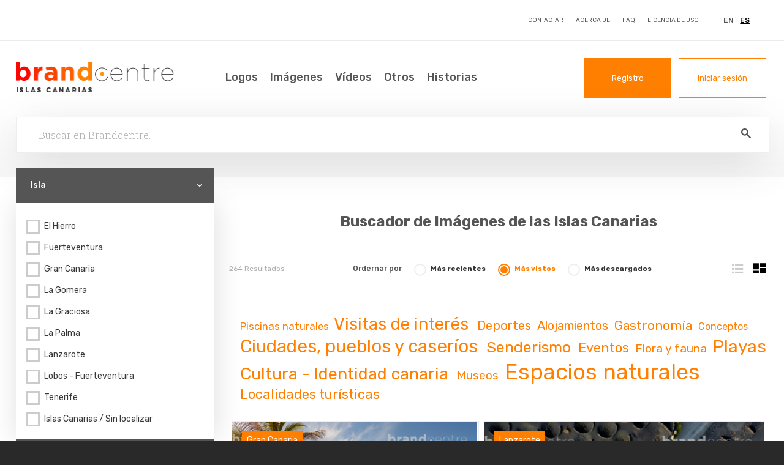

--- FILE ---
content_type: text/html; charset=UTF-8
request_url: https://brandcenter.canariasdestino.com/imagenes?tematica_imagenes=273
body_size: 14843
content:
<!DOCTYPE html>
<html lang="es" dir="ltr" prefix="content: http://purl.org/rss/1.0/modules/content/  dc: http://purl.org/dc/terms/  foaf: http://xmlns.com/foaf/0.1/  og: http://ogp.me/ns#  rdfs: http://www.w3.org/2000/01/rdf-schema#  schema: http://schema.org/  sioc: http://rdfs.org/sioc/ns#  sioct: http://rdfs.org/sioc/types#  skos: http://www.w3.org/2004/02/skos/core#  xsd: http://www.w3.org/2001/XMLSchema# ">
  <head>
    	 <script type="text/javascript">window.gdprAppliesGlobally=true;(function(){function a(e){if(!window.frames[e]){if(document.body&&document.body.firstChild){var t=document.body;var n=document.createElement("iframe");n.style.display="none";n.name=e;n.title=e;t.insertBefore(n,t.firstChild)}
else{setTimeout(function(){a(e)},5)}}}function e(n,r,o,c,s){function e(e,t,n,a){if(typeof n!=="function"){return}if(!window[r]){window[r]=[]}var i=false;if(s){i=s(e,t,n)}if(!i){window[r].push({command:e,parameter:t,callback:n,version:a})}}e.stub=true;function t(a){if(!window[n]||window[n].stub!==true){return}if(!a.data){return}
var i=typeof a.data==="string";var e;try{e=i?JSON.parse(a.data):a.data}catch(t){return}if(e[o]){var r=e[o];window[n](r.command,r.parameter,function(e,t){var n={};n[c]={returnValue:e,success:t,callId:r.callId};a.source.postMessage(i?JSON.stringify(n):n,"*")},r.version)}}
if(typeof window[n]!=="function"){window[n]=e;if(window.addEventListener){window.addEventListener("message",t,false)}else{window.attachEvent("onmessage",t)}}}e("__tcfapi","__tcfapiBuffer","__tcfapiCall","__tcfapiReturn");a("__tcfapiLocator");(function(e){
  var t=document.createElement("script");t.id="spcloader";t.type="text/javascript";t.async=true;t.src="https://sdk.privacy-center.org/"+e+"/loader.js?target="+document.location.hostname;t.charset="utf-8";var n=document.getElementsByTagName("script")[0];n.parentNode.insertBefore(t,n)})("2ecd9e5e-4b27-47b9-9fed-7205ecbbdd5c")})();</script>
      <script type="text/javascript">
    (function(e,a) {var i=e.length,y=5381,k='script',s=window,v=document,o=v.createElement(k);for(;i;){i-=1;y=(y*33)^e.charCodeAt(i)}y='_EA_'+(y>>>=0);(function(e,a,s,y){s[a]=s[a]||function(){(s[y]=s[y]||[]).push(arguments);s[y].eah=e;};}(e,a,s,y));i=new Date/1E7|0;o.ea=y;y=i%26;o.async=1;o.src='//'+e+'/'+String.fromCharCode(97+y,122-y,65+y)+(i%1E3)+'.js?2';s=v.getElementsByTagName(k)[0];s.parentNode.insertBefore(o,s);})('ahy4.canariasdestino.com','EA_push');

    var EA_datalayer = [
    "path","https://brandcenter.canariasdestino.com/imagenes",
    "cflag-key","motivacion",
    "cflag-val","pcd_brandcentre"
    ];

    EA_push(EA_datalayer);
  </script>
  <script>(function(w,d,s,l,i){w[l]=w[l]||[];w[l].push({'gtm.start':
    new Date().getTime(),event:'gtm.js'});var f=d.getElementsByTagName(s)[0],
    j=d.createElement(s),dl=l!='dataLayer'?'&l='+l:'';j.async=true;j.src=
    'https://s2s.canariasdestino.com/gtm.js?id='+i+dl;f.parentNode.insertBefore(j,f);
   })(window,document,'script','dataLayer','GTM-5DWH3WN');</script>
    <meta charset="utf-8" />
<meta name="robots" content="index, follow" />
<link rel="canonical" href="https://brandcenter.canariasdestino.com/imagenes" />
<meta property="og:url" content="https://brandcenter.canariasdestino.com/imagenes" />
<meta property="og:title" content="Buscador de Imágenes de las Islas Canarias" />
<meta property="og:image" content="https://brandcenter.canariasdestino.com/themes/custom/brandcentre/logo.png" />
<link rel="alternate" hreflang="x-default" href="https://brandcenter.canariasdestino.com/en/imagenes" />
<meta name="Generator" content="Drupal 10 (https://www.drupal.org)" />
<meta name="MobileOptimized" content="width" />
<meta name="HandheldFriendly" content="true" />
<meta name="viewport" content="width=device-width, initial-scale=1.0" />
<script type="application/ld+json">{
    "@context": "https://schema.org",
    "@type": "WebPage",
    "name": "Buscador de Imágenes de las Islas Canarias",
    "description": "Search page to find images related to the Canary Islands brand.",
    "url": "https://brandcenter.canariasdestino.com/imagenes",
    "contentUrl": "https://brandcenter.canariasdestino.com/imagenes"
}</script>
<link rel="icon" href="/themes/custom/brandcentre/favicon.ico" type="image/vnd.microsoft.icon" />

    <title>Images search | Brand Centre Islas Canarias</title>
    <link rel="stylesheet" media="all" href="/sites/default/files/css/css_CVKE1WleUG2wS_nnwKPiicuj7SfknVvyFgwUZ_3U1p8.css?delta=0&amp;language=es&amp;theme=brandcentre&amp;include=eJxtz20KwyAMBuALuXqk8hpDsY2xGIV1p59llMK2P0l4AvmAhJ49zugCakubJ4HZMQUYf1FmMyxsFy9SAuRh7ZCkiwsVGom1Vf5pdSPEUmcq2lhTLOYvu2k1RwhMXOGvYizV7qiMmbH2HTJhxfMDWmqGpBc77mNy2RKPlHdJUGL_D-dxOjs7rHH254tvRWBkKQ" />
<link rel="stylesheet" media="all" href="/sites/default/files/css/css_7hE0HZgACkrBrI_5tIGA-lkoQ-tCXn9DEw2CZjevs4w.css?delta=1&amp;language=es&amp;theme=brandcentre&amp;include=eJxtz20KwyAMBuALuXqk8hpDsY2xGIV1p59llMK2P0l4AvmAhJ49zugCakubJ4HZMQUYf1FmMyxsFy9SAuRh7ZCkiwsVGom1Vf5pdSPEUmcq2lhTLOYvu2k1RwhMXOGvYizV7qiMmbH2HTJhxfMDWmqGpBc77mNy2RKPlHdJUGL_D-dxOjs7rHH254tvRWBkKQ" />
<link rel="stylesheet" media="print" href="/sites/default/files/css/css_hxquG7KGxFC9OOCdg6113p86APvxKM7uaIG0j1hN674.css?delta=2&amp;language=es&amp;theme=brandcentre&amp;include=eJxtz20KwyAMBuALuXqk8hpDsY2xGIV1p59llMK2P0l4AvmAhJ49zugCakubJ4HZMQUYf1FmMyxsFy9SAuRh7ZCkiwsVGom1Vf5pdSPEUmcq2lhTLOYvu2k1RwhMXOGvYizV7qiMmbH2HTJhxfMDWmqGpBc77mNy2RKPlHdJUGL_D-dxOjs7rHH254tvRWBkKQ" />
<link rel="stylesheet" media="all" href="/sites/default/files/css/css_7Nt-BXWMacPUy_3j-4HFPrF1r5v06_c05PYdXnoSR2I.css?delta=3&amp;language=es&amp;theme=brandcentre&amp;include=eJxtz20KwyAMBuALuXqk8hpDsY2xGIV1p59llMK2P0l4AvmAhJ49zugCakubJ4HZMQUYf1FmMyxsFy9SAuRh7ZCkiwsVGom1Vf5pdSPEUmcq2lhTLOYvu2k1RwhMXOGvYizV7qiMmbH2HTJhxfMDWmqGpBc77mNy2RKPlHdJUGL_D-dxOjs7rHH254tvRWBkKQ" />
<link rel="stylesheet" media="all" href="https://vjs.zencdn.net/7.6.0/video-js.css" />
<link rel="stylesheet" media="all" href="/sites/default/files/css/css_Swm25o6KhwMIqZxLBCAYS5v96rG1kiQt7HM7fWG97zo.css?delta=5&amp;language=es&amp;theme=brandcentre&amp;include=eJxtz20KwyAMBuALuXqk8hpDsY2xGIV1p59llMK2P0l4AvmAhJ49zugCakubJ4HZMQUYf1FmMyxsFy9SAuRh7ZCkiwsVGom1Vf5pdSPEUmcq2lhTLOYvu2k1RwhMXOGvYizV7qiMmbH2HTJhxfMDWmqGpBc77mNy2RKPlHdJUGL_D-dxOjs7rHH254tvRWBkKQ" />

    
  </head>
  <body class="layout-no-sidebars path-imagenes">
  <!-- Google Tag Manager (noscript) -->
  <noscript><iframe name="__tcfapiLocator" title="__tcfapiLocator" src="https://s2s.canariasdestino.com/ns.html?id=GTM-5DWH3WN"
height="0" width="0" style="display:none;visibility:hidden" aria-hidden="true"></iframe></noscript>
  <!-- End Google Tag Manager (noscript) -->

        <a href="#main-content" class="visually-hidden focusable">
      Pasar al contenido principal
    </a>
    
      <div class="dialog-off-canvas-main-canvas" data-off-canvas-main-canvas>
    	
<div id="page-wrapper">
	<div id="page">
		<header id="header" class="header" role="banner" aria-label="Cabecera de sitio">
			<div class="menu-top">
				<div class="block block-cabecera block-cabecera-links-block">
  
    
      <div class="content">
      <div class="layout-container custom-layout">
    <div class="options-menu-top">
    	<a href="https://brandcenter.canariasdestino.com/contacto">Contactar</a> 
    	<a href="/acerca">Acerca de</a> 
    	<a href="/faq">FAQ</a>
    	<a href="/licencia-uso">Licencia de uso</a>
    </div>
    <div class="language">
    	    	<a href="/en/imagenes">EN</a>
    	<a class="active" href="/imagenes">ES</a>
    	    </div>
</div>
    </div>
  </div>

			</div>
			<div class="section layout-container clearfix">
				
				  <div class="clearfix region region-header">
    <div id="block-marcadelsitio" class="clearfix site-branding block block-system block-system-branding-block">
  
    
        <a href="/" rel="home" class="site-branding__logo">
      <img src="/themes/custom/brandcentre/logo.png" alt="Inicio" />
    </a>
    </div>

<nav role="navigation" aria-labelledby="block-menunavegacion-menu" id="block-menunavegacion" class="block block-menu navigation menu--menu-navegacion">
            
  <span class="visually-hidden" id="block-menunavegacion-menu">Menu Navegacion</span>
  

        <div class="content">
            <div class="menu-toggle-target menu-toggle-target-show" id="show-block-menunavegacion"></div>
      <div class="menu-toggle-target" id="hide-block-menunavegacion"></div>
      <a class="menu-toggle" href="#show-block-menunavegacion">Show &mdash; Menu Navegacion</a>
      <a class="menu-toggle menu-toggle--hide" href="#hide-block-menunavegacion">Hide &mdash; Menu Navegacion</a>
      
              <ul class="clearfix menu">
                    <li class="menu-item">
        <a href="/logos" data-drupal-link-system-path="logos">Logos</a>
              </li>
                <li class="menu-item menu-item--active-trail">
        <a href="/imagenes" data-drupal-link-system-path="imagenes">Imágenes</a>
              </li>
                <li class="menu-item">
        <a href="/videos" data-drupal-link-system-path="videos">Vídeos</a>
              </li>
                <li class="menu-item">
        <a href="/otros" data-drupal-link-system-path="otros">Otros</a>
              </li>
                <li class="menu-item">
        <a href="/historias" data-drupal-link-system-path="historias">Historias</a>
              </li>
        </ul>
  


    </div>
  </nav>

<nav role="navigation" aria-labelledby="block-useraccountmenubypromotur-menu" id="block-useraccountmenubypromotur" class="block block-menu navigation menu--promotur-account">
            
  <span class="visually-hidden" id="block-useraccountmenubypromotur-menu">User account menu by Promotur</span>
  

        <div class="content">
            <div class="menu-toggle-target menu-toggle-target-show" id="show-block-useraccountmenubypromotur"></div>
      <div class="menu-toggle-target" id="hide-block-useraccountmenubypromotur"></div>
      <a class="menu-toggle" href="#show-block-useraccountmenubypromotur">Show &mdash; User account menu by Promotur</a>
      <a class="menu-toggle menu-toggle--hide" href="#hide-block-useraccountmenubypromotur">Hide &mdash; User account menu by Promotur</a>
      


												<ul  class="clearfix menu-promotur-account" style="display:block">
																												<li>
																<a href="/user/register" data-drupal-link-system-path="user/register">Registro</a>
															</li>
																				<li>
																<a href="/user/login" data-drupal-link-system-path="user/login">Iniciar sesión</a>
															</li>
											</ul>
							


    </div>
  </nav>
<div id="block-mainmenuformobiles" class="block block-cabecera block-menu-navegacion-movil-block">
  
    
      <div class="content">
      <div class="menu-toggle-target menu-toggle-target-show" id="show-block-mainmenuformobiles"></div>
<div class="menu-toggle-target" id="hide-block-mainmenuformobiles"></div>
<a class="menu-toggle" href="#show-block-mainmenuformobiles">Show — Main menu for mobiles</a>
<a class="menu-toggle menu-toggle--hide" href="#hide-block-mainmenuformobiles">Hide — Main menu for mobiles</a>
<button class="menu-btn">
	<span class="line"></span>
</button>
<ul class="clearfix menu">
	<li class="menu-item">
		<a href="/logos">Logos</a>
	</li>
	<li class="menu-item">
		<a href="/imagenes">Imágenes</a>
	</li>
	<li class="menu-item">
		<a href="/videos">Vídeos</a>
	</li>
	<li class="menu-item">
		<a href="/otros">Otros</a>
	</li>
	<li class="menu-item">
		<a href="/historias">Historias</a>
	</li>
	<li class="menu-item">
		<a href="https://brandcenter.canariasdestino.com/contacto">Contactar</a>
	</li>
	<li class="menu-item">
		<a href="/acerca">Acerca de</a>
	</li>
	<li class="menu-item">
		<a href="/faq">FAQ</a>
	</li>
	<li class="menu-item">
		<a href="/licencia-uso">Licencia de uso</a>
	</li>
	<li class="language-menu">
		<ul>
							<li class="menu-item">
					<a href="/en">EN</a>
				</li>
				<li class="menu-item">
					<a class="active" href="/">ES</a>
				</li>
					</ul>
	</li>
</ul>

    </div>
  </div>

  </div>

				
			</div>
		</header>
						<div id="main-wrapper" class="layout-main-wrapper layout-container clearfix layout-search">
			<div id="main" class="layout-main clearfix">
				
				<main id="content" class="column main-content" role="main">
					<section class="section">
						<a id="main-content" tabindex="-1"></a>
						  <div class="region region-content">
    <div data-drupal-messages-fallback class="hidden"></div>
<form class="buscador-imagen-brandcentre" data-drupal-selector="buscador-imagen-brandcentre" action="/imagenes?tematica_imagenes=273" method="post" id="buscador-imagen-brandcentre" accept-charset="UTF-8">
  <div class="parte-superior js-form-wrapper form-wrapper" data-drupal-selector="edit-superior" id="edit-superior"><div class="content-search js-form-wrapper form-wrapper" data-drupal-selector="edit-searchcontainer" id="edit-searchcontainer"><div class="js-form-item form-item js-form-type-textfield form-type-textfield js-form-item-texto form-item-texto form-no-label">
        <input class="form-search input-top-search form-text" maxlength="128" size="15" title="Buscar" placeholder="Buscar en Brandcentre." aria-label="Search in Brandcentre Images" data-drupal-selector="edit-texto" type="text" id="edit-texto" name="texto" value="" />

        </div>
<input class="button-search button js-form-submit form-submit" title="Buscar" aria-label="Buscar" data-drupal-selector="edit-buscar" type="submit" id="edit-buscar" name="op" value="" />
</div>
</div>
<div class="js-form-item form-item js-form-type-textfield form-type-textfield js-form-item-sort-mode form-item-sort-mode form-no-label">
        <input id="sort_mode" style="display:none" data-drupal-selector="edit-sort-mode" type="text" name="sort_mode" value="1" size="60" maxlength="128" class="form-text" aria-label="Sort mode" />

        </div>
<div class="parte-inferior js-form-wrapper form-wrapper" data-drupal-selector="edit-inferior" id="edit-inferior"><div class="content js-form-wrapper form-wrapper" data-drupal-selector="edit-contenedor" id="edit-contenedor"><div class="filter-mobile-content js-form-wrapper form-wrapper" data-drupal-selector="edit-filter-mobile" id="edit-filter-mobile"><div class="filter-mobile">Filtro</div></div>
<div class="aside-list js-form-wrapper form-wrapper" data-drupal-selector="edit-filtros" id="edit-filtros"><fieldset style="display:none" data-drupal-selector="edit-tipo-contenido" id="edit-tipo-contenido--wrapper" class="fieldgroup form-composite js-form-item form-item js-form-wrapper form-wrapper">
      <legend>
    <span class="fieldset-legend">Tipo de contenido</span>
  </legend>
  <div class="fieldset-wrapper">
                <div id="edit-tipo-contenido" class="form-checkboxes"><div class="js-form-item form-item js-form-type-checkbox form-type-checkbox js-form-item-tipo-contenido-imagen form-item-tipo-contenido-imagen">
        <input style="display:none" data-drupal-selector="edit-tipo-contenido-imagen" type="checkbox" id="edit-tipo-contenido-imagen" name="tipo_contenido[imagen]" value="imagen" checked="checked" class="form-checkbox" />

        <label for="edit-tipo-contenido-imagen" class="option">Imagen</label>
      </div>
</div>

          </div>
</fieldset>
<fieldset class="form-control filter fieldgroup form-composite js-form-item form-item js-form-wrapper form-wrapper" data-drupal-selector="edit-isla" id="edit-isla--wrapper">
      <legend>
    <span class="fieldset-legend">Isla</span>
  </legend>
  <div class="fieldset-wrapper">
                <div id="edit-isla" class="form-checkboxes"><div class="js-form-item form-item js-form-type-checkbox form-type-checkbox js-form-item-isla-9 form-item-isla-9">
        <input class="form-control filter form-checkbox" data-drupal-selector="edit-isla-9" type="checkbox" id="edit-isla-9" name="isla[9]" value="9" />

        <label for="edit-isla-9" class="option">El Hierro</label>
      </div>
<div class="js-form-item form-item js-form-type-checkbox form-type-checkbox js-form-item-isla-3 form-item-isla-3">
        <input class="form-control filter form-checkbox" data-drupal-selector="edit-isla-3" type="checkbox" id="edit-isla-3" name="isla[3]" value="3" />

        <label for="edit-isla-3" class="option">Fuerteventura</label>
      </div>
<div class="js-form-item form-item js-form-type-checkbox form-type-checkbox js-form-item-isla-6 form-item-isla-6">
        <input class="form-control filter form-checkbox" data-drupal-selector="edit-isla-6" type="checkbox" id="edit-isla-6" name="isla[6]" value="6" />

        <label for="edit-isla-6" class="option">Gran Canaria</label>
      </div>
<div class="js-form-item form-item js-form-type-checkbox form-type-checkbox js-form-item-isla-10 form-item-isla-10">
        <input class="form-control filter form-checkbox" data-drupal-selector="edit-isla-10" type="checkbox" id="edit-isla-10" name="isla[10]" value="10" />

        <label for="edit-isla-10" class="option">La Gomera</label>
      </div>
<div class="js-form-item form-item js-form-type-checkbox form-type-checkbox js-form-item-isla-2 form-item-isla-2">
        <input class="form-control filter form-checkbox" data-drupal-selector="edit-isla-2" type="checkbox" id="edit-isla-2" name="isla[2]" value="2" />

        <label for="edit-isla-2" class="option">La Graciosa</label>
      </div>
<div class="js-form-item form-item js-form-type-checkbox form-type-checkbox js-form-item-isla-8 form-item-isla-8">
        <input class="form-control filter form-checkbox" data-drupal-selector="edit-isla-8" type="checkbox" id="edit-isla-8" name="isla[8]" value="8" />

        <label for="edit-isla-8" class="option">La Palma</label>
      </div>
<div class="js-form-item form-item js-form-type-checkbox form-type-checkbox js-form-item-isla-4 form-item-isla-4">
        <input class="form-control filter form-checkbox" data-drupal-selector="edit-isla-4" type="checkbox" id="edit-isla-4" name="isla[4]" value="4" />

        <label for="edit-isla-4" class="option">Lanzarote</label>
      </div>
<div class="js-form-item form-item js-form-type-checkbox form-type-checkbox js-form-item-isla-5 form-item-isla-5">
        <input class="form-control filter form-checkbox" data-drupal-selector="edit-isla-5" type="checkbox" id="edit-isla-5" name="isla[5]" value="5" />

        <label for="edit-isla-5" class="option">Lobos - Fuerteventura</label>
      </div>
<div class="js-form-item form-item js-form-type-checkbox form-type-checkbox js-form-item-isla-7 form-item-isla-7">
        <input class="form-control filter form-checkbox" data-drupal-selector="edit-isla-7" type="checkbox" id="edit-isla-7" name="isla[7]" value="7" />

        <label for="edit-isla-7" class="option">Tenerife</label>
      </div>
<div class="js-form-item form-item js-form-type-checkbox form-type-checkbox js-form-item-isla-1 form-item-isla-1">
        <input class="form-control filter form-checkbox" data-drupal-selector="edit-isla-1" type="checkbox" id="edit-isla-1" name="isla[1]" value="1" />

        <label for="edit-isla-1" class="option">Islas Canarias / Sin localizar</label>
      </div>
</div>

          </div>
</fieldset>
<fieldset class="form-control filter fieldgroup form-composite js-form-item form-item js-form-wrapper form-wrapper" data-drupal-selector="edit-tematica-imagenes" id="edit-tematica-imagenes--wrapper">
      <legend>
    <span class="fieldset-legend">Temática de imágenes</span>
  </legend>
  <div class="fieldset-wrapper">
                <div id="edit-tematica-imagenes" class="form-checkboxes"><div class="js-form-item form-item js-form-type-checkbox form-type-checkbox js-form-item-tematica-imagenes-61 form-item-tematica-imagenes-61">
        <input class="form-control filter form-checkbox" data-drupal-selector="edit-tematica-imagenes-61" type="checkbox" id="edit-tematica-imagenes-61" name="tematica_imagenes[61]" value="61" />

        <label for="edit-tematica-imagenes-61" class="option">Alojamientos</label>
      </div>
<div class="js-form-item form-item js-form-type-checkbox form-type-checkbox js-form-item-tematica-imagenes-311 form-item-tematica-imagenes-311">
        <input class="form-control filter form-checkbox" data-drupal-selector="edit-tematica-imagenes-311" type="checkbox" id="edit-tematica-imagenes-311" name="tematica_imagenes[311]" value="311" />

        <label for="edit-tematica-imagenes-311" class="option">Atletismo</label>
      </div>
<div class="js-form-item form-item js-form-type-checkbox form-type-checkbox js-form-item-tematica-imagenes-57 form-item-tematica-imagenes-57">
        <input class="form-control filter form-checkbox" data-drupal-selector="edit-tematica-imagenes-57" type="checkbox" id="edit-tematica-imagenes-57" name="tematica_imagenes[57]" value="57" />

        <label for="edit-tematica-imagenes-57" class="option">Bodyboard</label>
      </div>
<div class="js-form-item form-item js-form-type-checkbox form-type-checkbox js-form-item-tematica-imagenes-54 form-item-tematica-imagenes-54">
        <input class="form-control filter form-checkbox" data-drupal-selector="edit-tematica-imagenes-54" type="checkbox" id="edit-tematica-imagenes-54" name="tematica_imagenes[54]" value="54" />

        <label for="edit-tematica-imagenes-54" class="option">Buceo</label>
      </div>
<div class="js-form-item form-item js-form-type-checkbox form-type-checkbox js-form-item-tematica-imagenes-67 form-item-tematica-imagenes-67">
        <input class="form-control filter form-checkbox" data-drupal-selector="edit-tematica-imagenes-67" type="checkbox" id="edit-tematica-imagenes-67" name="tematica_imagenes[67]" value="67" />

        <label for="edit-tematica-imagenes-67" class="option">Centros de ocio</label>
      </div>
<div class="js-form-item form-item js-form-type-checkbox form-type-checkbox js-form-item-tematica-imagenes-309 form-item-tematica-imagenes-309">
        <input class="form-control filter form-checkbox" data-drupal-selector="edit-tematica-imagenes-309" type="checkbox" id="edit-tematica-imagenes-309" name="tematica_imagenes[309]" value="309" />

        <label for="edit-tematica-imagenes-309" class="option">Ciclismo</label>
      </div>
<div class="js-form-item form-item js-form-type-checkbox form-type-checkbox js-form-item-tematica-imagenes-65 form-item-tematica-imagenes-65">
        <input class="form-control filter form-checkbox" data-drupal-selector="edit-tematica-imagenes-65" type="checkbox" id="edit-tematica-imagenes-65" name="tematica_imagenes[65]" value="65" />

        <label for="edit-tematica-imagenes-65" class="option">Ciudades, pueblos y caseríos</label>
      </div>
<div class="js-form-item form-item js-form-type-checkbox form-type-checkbox js-form-item-tematica-imagenes-69 form-item-tematica-imagenes-69">
        <input class="form-control filter form-checkbox" data-drupal-selector="edit-tematica-imagenes-69" type="checkbox" id="edit-tematica-imagenes-69" name="tematica_imagenes[69]" value="69" />

        <label for="edit-tematica-imagenes-69" class="option">Compras</label>
      </div>
<div class="js-form-item form-item js-form-type-checkbox form-type-checkbox js-form-item-tematica-imagenes-273 form-item-tematica-imagenes-273">
        <input class="form-control filter form-checkbox" data-drupal-selector="edit-tematica-imagenes-273" type="checkbox" id="edit-tematica-imagenes-273" name="tematica_imagenes[273]" value="273" checked="checked" />

        <label for="edit-tematica-imagenes-273" class="option">Conceptos</label>
      </div>
<div class="js-form-item form-item js-form-type-checkbox form-type-checkbox js-form-item-tematica-imagenes-76 form-item-tematica-imagenes-76">
        <input class="form-control filter form-checkbox" data-drupal-selector="edit-tematica-imagenes-76" type="checkbox" id="edit-tematica-imagenes-76" name="tematica_imagenes[76]" value="76" />

        <label for="edit-tematica-imagenes-76" class="option">Cruceros</label>
      </div>
<div class="js-form-item form-item js-form-type-checkbox form-type-checkbox js-form-item-tematica-imagenes-62 form-item-tematica-imagenes-62">
        <input class="form-control filter form-checkbox" data-drupal-selector="edit-tematica-imagenes-62" type="checkbox" id="edit-tematica-imagenes-62" name="tematica_imagenes[62]" value="62" />

        <label for="edit-tematica-imagenes-62" class="option">Cultura - Identidad canaria</label>
      </div>
<div class="js-form-item form-item js-form-type-checkbox form-type-checkbox js-form-item-tematica-imagenes-71 form-item-tematica-imagenes-71">
        <input class="form-control filter form-checkbox" data-drupal-selector="edit-tematica-imagenes-71" type="checkbox" id="edit-tematica-imagenes-71" name="tematica_imagenes[71]" value="71" />

        <label for="edit-tematica-imagenes-71" class="option">Deportes</label>
      </div>
<div class="js-form-item form-item js-form-type-checkbox form-type-checkbox js-form-item-tematica-imagenes-48 form-item-tematica-imagenes-48">
        <input class="form-control filter form-checkbox" data-drupal-selector="edit-tematica-imagenes-48" type="checkbox" id="edit-tematica-imagenes-48" name="tematica_imagenes[48]" value="48" />

        <label for="edit-tematica-imagenes-48" class="option">Espacios naturales</label>
      </div>
<div class="js-form-item form-item js-form-type-checkbox form-type-checkbox js-form-item-tematica-imagenes-75 form-item-tematica-imagenes-75">
        <input class="form-control filter form-checkbox" data-drupal-selector="edit-tematica-imagenes-75" type="checkbox" id="edit-tematica-imagenes-75" name="tematica_imagenes[75]" value="75" />

        <label for="edit-tematica-imagenes-75" class="option">Eventos</label>
      </div>
<div class="js-form-item form-item js-form-type-checkbox form-type-checkbox js-form-item-tematica-imagenes-59 form-item-tematica-imagenes-59">
        <input class="form-control filter form-checkbox" data-drupal-selector="edit-tematica-imagenes-59" type="checkbox" id="edit-tematica-imagenes-59" name="tematica_imagenes[59]" value="59" />

        <label for="edit-tematica-imagenes-59" class="option">Familiar</label>
      </div>
<div class="js-form-item form-item js-form-type-checkbox form-type-checkbox js-form-item-tematica-imagenes-274 form-item-tematica-imagenes-274">
        <input class="form-control filter form-checkbox" data-drupal-selector="edit-tematica-imagenes-274" type="checkbox" id="edit-tematica-imagenes-274" name="tematica_imagenes[274]" value="274" />

        <label for="edit-tematica-imagenes-274" class="option">Flora y fauna</label>
      </div>
<div class="js-form-item form-item js-form-type-checkbox form-type-checkbox js-form-item-tematica-imagenes-66 form-item-tematica-imagenes-66">
        <input class="form-control filter form-checkbox" data-drupal-selector="edit-tematica-imagenes-66" type="checkbox" id="edit-tematica-imagenes-66" name="tematica_imagenes[66]" value="66" />

        <label for="edit-tematica-imagenes-66" class="option">Gastronomía</label>
      </div>
<div class="js-form-item form-item js-form-type-checkbox form-type-checkbox js-form-item-tematica-imagenes-53 form-item-tematica-imagenes-53">
        <input class="form-control filter form-checkbox" data-drupal-selector="edit-tematica-imagenes-53" type="checkbox" id="edit-tematica-imagenes-53" name="tematica_imagenes[53]" value="53" />

        <label for="edit-tematica-imagenes-53" class="option">Golf</label>
      </div>
<div class="js-form-item form-item js-form-type-checkbox form-type-checkbox js-form-item-tematica-imagenes-56 form-item-tematica-imagenes-56">
        <input class="form-control filter form-checkbox" data-drupal-selector="edit-tematica-imagenes-56" type="checkbox" id="edit-tematica-imagenes-56" name="tematica_imagenes[56]" value="56" />

        <label for="edit-tematica-imagenes-56" class="option">Kitesurf</label>
      </div>
<div class="js-form-item form-item js-form-type-checkbox form-type-checkbox js-form-item-tematica-imagenes-73 form-item-tematica-imagenes-73">
        <input class="form-control filter form-checkbox" data-drupal-selector="edit-tematica-imagenes-73" type="checkbox" id="edit-tematica-imagenes-73" name="tematica_imagenes[73]" value="73" />

        <label for="edit-tematica-imagenes-73" class="option">LGTBI</label>
      </div>
<div class="js-form-item form-item js-form-type-checkbox form-type-checkbox js-form-item-tematica-imagenes-50 form-item-tematica-imagenes-50">
        <input class="form-control filter form-checkbox" data-drupal-selector="edit-tematica-imagenes-50" type="checkbox" id="edit-tematica-imagenes-50" name="tematica_imagenes[50]" value="50" />

        <label for="edit-tematica-imagenes-50" class="option">Localidades turísticas</label>
      </div>
<div class="js-form-item form-item js-form-type-checkbox form-type-checkbox js-form-item-tematica-imagenes-72 form-item-tematica-imagenes-72">
        <input class="form-control filter form-checkbox" data-drupal-selector="edit-tematica-imagenes-72" type="checkbox" id="edit-tematica-imagenes-72" name="tematica_imagenes[72]" value="72" />

        <label for="edit-tematica-imagenes-72" class="option">MICE (Congresos y eventos)</label>
      </div>
<div class="js-form-item form-item js-form-type-checkbox form-type-checkbox js-form-item-tematica-imagenes-51 form-item-tematica-imagenes-51">
        <input class="form-control filter form-checkbox" data-drupal-selector="edit-tematica-imagenes-51" type="checkbox" id="edit-tematica-imagenes-51" name="tematica_imagenes[51]" value="51" />

        <label for="edit-tematica-imagenes-51" class="option">Museos</label>
      </div>
<div class="js-form-item form-item js-form-type-checkbox form-type-checkbox js-form-item-tematica-imagenes-312 form-item-tematica-imagenes-312">
        <input class="form-control filter form-checkbox" data-drupal-selector="edit-tematica-imagenes-312" type="checkbox" id="edit-tematica-imagenes-312" name="tematica_imagenes[312]" value="312" />

        <label for="edit-tematica-imagenes-312" class="option">Natación</label>
      </div>
<div class="js-form-item form-item js-form-type-checkbox form-type-checkbox js-form-item-tematica-imagenes-52 form-item-tematica-imagenes-52">
        <input class="form-control filter form-checkbox" data-drupal-selector="edit-tematica-imagenes-52" type="checkbox" id="edit-tematica-imagenes-52" name="tematica_imagenes[52]" value="52" />

        <label for="edit-tematica-imagenes-52" class="option">Navegación y pesca</label>
      </div>
<div class="js-form-item form-item js-form-type-checkbox form-type-checkbox js-form-item-tematica-imagenes-77 form-item-tematica-imagenes-77">
        <input class="form-control filter form-checkbox" data-drupal-selector="edit-tematica-imagenes-77" type="checkbox" id="edit-tematica-imagenes-77" name="tematica_imagenes[77]" value="77" />

        <label for="edit-tematica-imagenes-77" class="option">Observación de cetáceos</label>
      </div>
<div class="js-form-item form-item js-form-type-checkbox form-type-checkbox js-form-item-tematica-imagenes-68 form-item-tematica-imagenes-68">
        <input class="form-control filter form-checkbox" data-drupal-selector="edit-tematica-imagenes-68" type="checkbox" id="edit-tematica-imagenes-68" name="tematica_imagenes[68]" value="68" />

        <label for="edit-tematica-imagenes-68" class="option">Observación de estrellas</label>
      </div>
<div class="js-form-item form-item js-form-type-checkbox form-type-checkbox js-form-item-tematica-imagenes-63 form-item-tematica-imagenes-63">
        <input class="form-control filter form-checkbox" data-drupal-selector="edit-tematica-imagenes-63" type="checkbox" id="edit-tematica-imagenes-63" name="tematica_imagenes[63]" value="63" />

        <label for="edit-tematica-imagenes-63" class="option">Piscinas naturales</label>
      </div>
<div class="js-form-item form-item js-form-type-checkbox form-type-checkbox js-form-item-tematica-imagenes-47 form-item-tematica-imagenes-47">
        <input class="form-control filter form-checkbox" data-drupal-selector="edit-tematica-imagenes-47" type="checkbox" id="edit-tematica-imagenes-47" name="tematica_imagenes[47]" value="47" />

        <label for="edit-tematica-imagenes-47" class="option">Playas</label>
      </div>
<div class="js-form-item form-item js-form-type-checkbox form-type-checkbox js-form-item-tematica-imagenes-74 form-item-tematica-imagenes-74">
        <input class="form-control filter form-checkbox" data-drupal-selector="edit-tematica-imagenes-74" type="checkbox" id="edit-tematica-imagenes-74" name="tematica_imagenes[74]" value="74" />

        <label for="edit-tematica-imagenes-74" class="option">Profesionales - corporativas</label>
      </div>
<div class="js-form-item form-item js-form-type-checkbox form-type-checkbox js-form-item-tematica-imagenes-60 form-item-tematica-imagenes-60">
        <input class="form-control filter form-checkbox" data-drupal-selector="edit-tematica-imagenes-60" type="checkbox" id="edit-tematica-imagenes-60" name="tematica_imagenes[60]" value="60" />

        <label for="edit-tematica-imagenes-60" class="option">Romántico y bodas</label>
      </div>
<div class="js-form-item form-item js-form-type-checkbox form-type-checkbox js-form-item-tematica-imagenes-78 form-item-tematica-imagenes-78">
        <input class="form-control filter form-checkbox" data-drupal-selector="edit-tematica-imagenes-78" type="checkbox" id="edit-tematica-imagenes-78" name="tematica_imagenes[78]" value="78" />

        <label for="edit-tematica-imagenes-78" class="option">Senderismo</label>
      </div>
<div class="js-form-item form-item js-form-type-checkbox form-type-checkbox js-form-item-tematica-imagenes-64 form-item-tematica-imagenes-64">
        <input class="form-control filter form-checkbox" data-drupal-selector="edit-tematica-imagenes-64" type="checkbox" id="edit-tematica-imagenes-64" name="tematica_imagenes[64]" value="64" />

        <label for="edit-tematica-imagenes-64" class="option">Spas - Wellness</label>
      </div>
<div class="js-form-item form-item js-form-type-checkbox form-type-checkbox js-form-item-tematica-imagenes-58 form-item-tematica-imagenes-58">
        <input class="form-control filter form-checkbox" data-drupal-selector="edit-tematica-imagenes-58" type="checkbox" id="edit-tematica-imagenes-58" name="tematica_imagenes[58]" value="58" />

        <label for="edit-tematica-imagenes-58" class="option">Surf</label>
      </div>
<div class="js-form-item form-item js-form-type-checkbox form-type-checkbox js-form-item-tematica-imagenes-301 form-item-tematica-imagenes-301">
        <input class="form-control filter form-checkbox" data-drupal-selector="edit-tematica-imagenes-301" type="checkbox" id="edit-tematica-imagenes-301" name="tematica_imagenes[301]" value="301" />

        <label for="edit-tematica-imagenes-301" class="option">Teletrabajo</label>
      </div>
<div class="js-form-item form-item js-form-type-checkbox form-type-checkbox js-form-item-tematica-imagenes-310 form-item-tematica-imagenes-310">
        <input class="form-control filter form-checkbox" data-drupal-selector="edit-tematica-imagenes-310" type="checkbox" id="edit-tematica-imagenes-310" name="tematica_imagenes[310]" value="310" />

        <label for="edit-tematica-imagenes-310" class="option">Trail Running</label>
      </div>
<div class="js-form-item form-item js-form-type-checkbox form-type-checkbox js-form-item-tematica-imagenes-70 form-item-tematica-imagenes-70">
        <input class="form-control filter form-checkbox" data-drupal-selector="edit-tematica-imagenes-70" type="checkbox" id="edit-tematica-imagenes-70" name="tematica_imagenes[70]" value="70" />

        <label for="edit-tematica-imagenes-70" class="option">Triatlón</label>
      </div>
<div class="js-form-item form-item js-form-type-checkbox form-type-checkbox js-form-item-tematica-imagenes-49 form-item-tematica-imagenes-49">
        <input class="form-control filter form-checkbox" data-drupal-selector="edit-tematica-imagenes-49" type="checkbox" id="edit-tematica-imagenes-49" name="tematica_imagenes[49]" value="49" />

        <label for="edit-tematica-imagenes-49" class="option">Visitas de interés</label>
      </div>
<div class="js-form-item form-item js-form-type-checkbox form-type-checkbox js-form-item-tematica-imagenes-313 form-item-tematica-imagenes-313">
        <input class="form-control filter form-checkbox" data-drupal-selector="edit-tematica-imagenes-313" type="checkbox" id="edit-tematica-imagenes-313" name="tematica_imagenes[313]" value="313" />

        <label for="edit-tematica-imagenes-313" class="option">Voley playa</label>
      </div>
<div class="js-form-item form-item js-form-type-checkbox form-type-checkbox js-form-item-tematica-imagenes-55 form-item-tematica-imagenes-55">
        <input class="form-control filter form-checkbox" data-drupal-selector="edit-tematica-imagenes-55" type="checkbox" id="edit-tematica-imagenes-55" name="tematica_imagenes[55]" value="55" />

        <label for="edit-tematica-imagenes-55" class="option">Windsurf</label>
      </div>
</div>

          </div>
</fieldset>
<div class="js-form-item form-item js-form-type-textfield form-type-textfield js-form-item-pagina form-item-pagina form-no-label">
        <input style="display:none" data-drupal-selector="edit-pagina" type="text" id="edit-pagina" name="pagina" value="0" size="60" maxlength="128" class="form-text" aria-label="Pagina" />

        </div>
<div class="js-form-item form-item js-form-type-textfield form-type-textfield js-form-item-nueva form-item-nueva form-no-label">
        <input style="display:none" data-drupal-selector="edit-nueva" type="text" id="edit-nueva" name="nueva" value="1" size="60" maxlength="128" class="form-text" aria-label="Nueva" />

        </div>
<fieldset class="form-control filter fieldgroup form-composite js-form-item form-item js-form-wrapper form-wrapper" data-drupal-selector="edit-medios" id="edit-medios--wrapper">
      <legend>
    <span class="fieldset-legend">Medios permitidos</span>
  </legend>
  <div class="fieldset-wrapper">
                <div id="edit-medios" class="form-checkboxes"><div class="js-form-item form-item js-form-type-checkbox form-type-checkbox js-form-item-medios-television form-item-medios-television">
        <input class="form-control filter form-checkbox" data-drupal-selector="edit-medios-television" type="checkbox" id="edit-medios-television" name="medios[television]" value="television" />

        <label for="edit-medios-television" class="option">Televisión</label>
      </div>
<div class="js-form-item form-item js-form-type-checkbox form-type-checkbox js-form-item-medios-internet form-item-medios-internet">
        <input class="form-control filter form-checkbox" data-drupal-selector="edit-medios-internet" type="checkbox" id="edit-medios-internet" name="medios[internet]" value="internet" />

        <label for="edit-medios-internet" class="option">Internet</label>
      </div>
<div class="js-form-item form-item js-form-type-checkbox form-type-checkbox js-form-item-medios-radio form-item-medios-radio">
        <input class="form-control filter form-checkbox" data-drupal-selector="edit-medios-radio" type="checkbox" id="edit-medios-radio" name="medios[radio]" value="radio" />

        <label for="edit-medios-radio" class="option">Radio</label>
      </div>
<div class="js-form-item form-item js-form-type-checkbox form-type-checkbox js-form-item-medios-impresos form-item-medios-impresos">
        <input class="form-control filter form-checkbox" data-drupal-selector="edit-medios-impresos" type="checkbox" id="edit-medios-impresos" name="medios[impresos]" value="impresos" />

        <label for="edit-medios-impresos" class="option">Medios impresos</label>
      </div>
<div class="js-form-item form-item js-form-type-checkbox form-type-checkbox js-form-item-medios-todos form-item-medios-todos">
        <input class="form-control filter form-checkbox" data-drupal-selector="edit-medios-todos" type="checkbox" id="edit-medios-todos" name="medios[todos]" value="todos" />

        <label for="edit-medios-todos" class="option">Todos los medios</label>
      </div>
</div>

          </div>
</fieldset>
<fieldset class="form-control filter fieldgroup form-composite js-form-item form-item js-form-wrapper form-wrapper" data-drupal-selector="edit-derechos" id="edit-derechos--wrapper">
      <legend>
    <span class="fieldset-legend">Derechos de uso</span>
  </legend>
  <div class="fieldset-wrapper">
                <div id="edit-derechos" class="form-checkboxes"><div class="js-form-item form-item js-form-type-checkbox form-type-checkbox js-form-item-derechos-comunicacion form-item-derechos-comunicacion">
        <input class="form-control filter form-checkbox" data-drupal-selector="edit-derechos-comunicacion" type="checkbox" id="edit-derechos-comunicacion" name="derechos[comunicacion]" value="comunicacion" />

        <label for="edit-derechos-comunicacion" class="option">Comunicación Pública</label>
      </div>
<div class="js-form-item form-item js-form-type-checkbox form-type-checkbox js-form-item-derechos-transformacion form-item-derechos-transformacion">
        <input class="form-control filter form-checkbox" data-drupal-selector="edit-derechos-transformacion" type="checkbox" id="edit-derechos-transformacion" name="derechos[transformacion]" value="transformacion" />

        <label for="edit-derechos-transformacion" class="option">Transformación</label>
      </div>
<div class="js-form-item form-item js-form-type-checkbox form-type-checkbox js-form-item-derechos-atribucion form-item-derechos-atribucion">
        <input class="form-control filter form-checkbox" data-drupal-selector="edit-derechos-atribucion" type="checkbox" id="edit-derechos-atribucion" name="derechos[atribucion]" value="atribucion" />

        <label for="edit-derechos-atribucion" class="option">Sin atribución</label>
      </div>
<div class="js-form-item form-item js-form-type-checkbox form-type-checkbox js-form-item-derechos-comercial form-item-derechos-comercial">
        <input class="form-control filter form-checkbox" data-drupal-selector="edit-derechos-comercial" type="checkbox" id="edit-derechos-comercial" name="derechos[comercial]" value="comercial" />

        <label for="edit-derechos-comercial" class="option">Uso comercial</label>
      </div>
</div>

          </div>
</fieldset>
<div class="filter-options-content js-form-wrapper form-wrapper" data-drupal-selector="edit-filter-options" id="edit-filter-options">
			<div class="filter-options"><div class="button button--orange" id="aplicar_filtros">Aplicar filtros</div> <div class="button button-outline--dark" id="resetear_filtros">Resetear filtros</div></div>
			</div>
</div>
<div id="resultados" data-drupal-selector="edit-row1" class="js-form-wrapper form-wrapper"><div id="edit-results-contenidos" class="js-form-item form-item js-form-type-item form-type-item js-form-item-results-contenidos form-item-results-contenidos form-no-label">
        <h1 class="title-search">Buscador de Imágenes de las Islas Canarias</h1><div class="top-list-filter"><div class="results">
			264
			Resultados
		</div><div class="shortby" id="order-filters"><span>Ordernar por</span><div class="item-filter-top"><label class="container-radio orange">Más recientes
					<input type="radio" aria-label="Más recientes" name="short-by" id="most_recent" value="0" ><span class="checkmark"></span></label></div><div class="item-filter-top"><label class="container-radio">Más vistos
					<input type="radio" aria-label="Más vistos" name="short-by" id="most_seen" value="1"  checked="checked" ><span class="checkmark"></span></label></div><div class="item-filter-top"><label class="container-radio">Más descargados
					<input type="radio" aria-label="Más descargados" name="short-by" id="most_downloaded" value="2" ><span class="checkmark"></span></label></div></div><div class="top-list-filter-mobile"><div class="content-filter-mobile"><label for="criterio" class="txt-filter-mobile">Ordernar por</label><select name="select" id="criterio" title="Ordernar por" aria-label="Ordernar por"><option value="0" >Más recientes</option><option value="1"  selected >Más vistos</option><option value="2" >Más descargados</option></select></div></div><div class="view-list"><div class="item-filter-top icon-list"><input type="button" value="0" class="list-icon" id="list_template" aria-label="Plantilla de lista"></div><div class="item-filter-top icon-grid selected"><input type="button" value="1" class="grid-icon selected" id="grid_template" aria-label="Plantilla de cuadrícula"></div></div></div><div id="search-in-progress" style="display: none;"><span class="spinner-title">Espere, por favor...</span><div class="spinner"><div class="spinner__circle"><div class="spinner__circle-gradient"></div><div class="spinner__circle-inner"></div></div></div><p class="spinner-text">Estamos cargando los resultados.</p></div><ul id="tagcloud" role="navigation" aria-label="Nube de etiquetas de categorías"><li><a href="/imagenes?tematica_imagenes=63" rel="884" aria-label="Enlace a Piscinas naturales">Piscinas naturales&nbsp;&nbsp;</a></li><li><a href="/imagenes?tematica_imagenes=49" rel="4240" aria-label="Enlace a Visitas de interés">Visitas de interés&nbsp;&nbsp;</a></li><li><a href="/imagenes?tematica_imagenes=71" rel="2010" aria-label="Enlace a Deportes">Deportes&nbsp;&nbsp;</a></li><li><a href="/imagenes?tematica_imagenes=61" rel="1844" aria-label="Enlace a Alojamientos">Alojamientos&nbsp;&nbsp;</a></li><li><a href="/imagenes?tematica_imagenes=66" rel="2123" aria-label="Enlace a Gastronomía">Gastronomía&nbsp;&nbsp;</a></li><li><a href="/imagenes?tematica_imagenes=273" rel="599" aria-label="Enlace a Conceptos">Conceptos&nbsp;&nbsp;</a></li><li><a href="/imagenes?tematica_imagenes=65" rel="4858" aria-label="Enlace a Ciudades, pueblos y caseríos">Ciudades, pueblos y caseríos&nbsp;&nbsp;</a></li><li><a href="/imagenes?tematica_imagenes=78" rel="3571" aria-label="Enlace a Senderismo">Senderismo&nbsp;&nbsp;</a></li><li><a href="/imagenes?tematica_imagenes=75" rel="2529" aria-label="Enlace a Eventos">Eventos&nbsp;&nbsp;</a></li><li><a href="/imagenes?tematica_imagenes=274" rel="1697" aria-label="Enlace a Flora y fauna">Flora y fauna&nbsp;&nbsp;</a></li><li><a href="/imagenes?tematica_imagenes=47" rel="4571" aria-label="Enlace a Playas">Playas&nbsp;&nbsp;</a></li><li><a href="/imagenes?tematica_imagenes=62" rel="4066" aria-label="Enlace a Cultura - Identidad canaria">Cultura - Identidad canaria&nbsp;&nbsp;</a></li><li><a href="/imagenes?tematica_imagenes=51" rel="1362" aria-label="Enlace a Museos">Museos&nbsp;&nbsp;</a></li><li><a href="/imagenes?tematica_imagenes=48" rel="7078" aria-label="Enlace a Espacios naturales">Espacios naturales&nbsp;&nbsp;</a></li><li><a href="/imagenes?tematica_imagenes=50" rel="2382" aria-label="Enlace a Localidades turísticas">Localidades turísticas&nbsp;&nbsp;</a></li></ul><div class="flex-images superior"><div class="item" data-w="425" data-h="272"><div class="island-indicator">Gran Canaria</div><img src="http://brandcenter.canariasdestino.com/sites/default/files/styles/mosaico/public/imagen/201902/PH12586watermark.png?itok=DxWmUD-R" alt="Sombra Palmeras playa grande"><div class="tooltip-mosaic"><div class="title-image-mosaic"><a href="/imagen/ph12586" class="id-item__title"><h2>Sombra Palmeras playa grande</h2></a></div></div></div><div class="item" data-w="425" data-h="239"><div class="island-indicator">Lanzarote</div><img src="http://brandcenter.canariasdestino.com/sites/default/files/styles/mosaico/public/imagen/202103/PH22248watermark.png?itok=g_24F-Xm" alt="La Geria"><div class="tooltip-mosaic"><div class="title-image-mosaic"><a href="/imagen/ph22248" class="id-item__title"><h2>La Geria</h2></a></div></div></div><div class="item" data-w="425" data-h="239"><div class="island-indicator">Gran Canaria</div><img src="http://brandcenter.canariasdestino.com/sites/default/files/styles/mosaico/public/imagen/201902/PH12585watermark.png?itok=ZMGI_ZR4" alt="Playa de Las Canteras Hamacas"><div class="tooltip-mosaic"><div class="title-image-mosaic"><a href="/imagen/ph12585" class="id-item__title"><h2>Playa de Las Canteras Hamacas</h2></a></div></div></div><div class="item" data-w="213" data-h="285"><div class="island-indicator">Lanzarote</div><img src="http://brandcenter.canariasdestino.com/sites/default/files/styles/mosaico/public/imagen/202405/PH64876watermark.png?itok=au82f4Zp" alt="La Geria"><div class="tooltip-mosaic"><div class="title-image-mosaic"><a href="/imagen/ph64876" class="id-item__title"><h2>La Geria</h2></a></div></div></div><div class="item" data-w="425" data-h="283"><div class="island-indicator">Lanzarote</div><img src="http://brandcenter.canariasdestino.com/sites/default/files/styles/mosaico/public/imagen/202112/PH29730watermark.png?itok=6FjFfWfB" alt="Salinas de Janubio - Producto Canario"><div class="tooltip-mosaic"><div class="title-image-mosaic"><a href="/imagen/ph29730" class="id-item__title"><h2>Salinas de Janubio - Producto Canario</h2></a></div></div></div><div class="item" data-w="425" data-h="283"><div class="island-indicator">Fuerteventura</div><img src="http://brandcenter.canariasdestino.com/sites/default/files/styles/mosaico/public/imagen/202104/PH24322watermark.png?itok=m7L-NuMp" alt="Bebidas en la playa"><div class="tooltip-mosaic"><div class="title-image-mosaic"><a href="/imagen/ph24322" class="id-item__title"><h2>Bebidas en la playa</h2></a></div></div></div><div class="item" data-w="380" data-h="285"><div class="island-indicator">Fuerteventura</div><img src="http://brandcenter.canariasdestino.com/sites/default/files/styles/mosaico/public/imagen/201903/PH13197watermark.png?itok=MeGrixbF" alt="Playa Risco del Paso"><div class="tooltip-mosaic"><div class="title-image-mosaic"><a href="/imagen/ph13197" class="id-item__title"><h2>Playa Risco del Paso</h2></a></div></div></div><div class="item" data-w="425" data-h="256"><div class="island-indicator">Gran Canaria</div><img src="http://brandcenter.canariasdestino.com/sites/default/files/styles/mosaico/public/imagen/201902/PH12545watermark.png?itok=-1l92M8U" alt="Muñeco de arena"><div class="tooltip-mosaic"><div class="title-image-mosaic"><a href="/imagen/ph12545" class="id-item__title"><h2>Muñeco de arena</h2></a></div></div></div><div class="item" data-w="190" data-h="285"><div class="island-indicator">Tenerife</div><img src="http://brandcenter.canariasdestino.com/sites/default/files/styles/mosaico/public/imagen/202109/PH28230watermark.png?itok=KbxKznjD" alt="Carretera al Teide"><div class="tooltip-mosaic"><div class="title-image-mosaic"><a href="/imagen/ph28230" class="id-item__title"><h2>Carretera al Teide</h2></a></div></div></div><div class="item" data-w="425" data-h="283"><div class="island-indicator">Lanzarote</div><img src="http://brandcenter.canariasdestino.com/sites/default/files/styles/mosaico/public/imagen/201901/PH6498watermark.png?itok=-UIbLt89" alt="avión en Guacimeta"><div class="tooltip-mosaic"><div class="title-image-mosaic"><a href="/imagen/ph6498" class="id-item__title"><h2>avión en Guacimeta</h2></a></div></div></div><div class="item" data-w="425" data-h="283"><div class="island-indicator">Lanzarote</div><img src="http://brandcenter.canariasdestino.com/sites/default/files/styles/mosaico/public/imagen/202112/PH29728watermark.png?itok=rNNq5wfJ" alt="Salinas de Janubio - Producto Canario"><div class="tooltip-mosaic"><div class="title-image-mosaic"><a href="/imagen/ph29728" class="id-item__title"><h2>Salinas de Janubio - Producto Canario</h2></a></div></div></div><div class="item" data-w="380" data-h="285"><div class="island-indicator">Tenerife</div><img src="http://brandcenter.canariasdestino.com/sites/default/files/styles/mosaico/public/imagen/202206/PH33124watermark.png?itok=sMbjX23j" alt="Acceso al Teide"><div class="tooltip-mosaic"><div class="title-image-mosaic"><a href="/imagen/ph33124" class="id-item__title"><h2>Acceso al Teide</h2></a></div></div></div><div class="item" data-w="213" data-h="285"><div class="island-indicator">Lanzarote</div><img src="http://brandcenter.canariasdestino.com/sites/default/files/styles/mosaico/public/imagen/202405/PH64888watermark.png?itok=n5PJMYA8" alt="La Geria"><div class="tooltip-mosaic"><div class="title-image-mosaic"><a href="/imagen/ph64888" class="id-item__title"><h2>La Geria</h2></a></div></div></div><div class="item" data-w="200" data-h="285"><div class="island-indicator">Gran Canaria</div><img src="http://brandcenter.canariasdestino.com/sites/default/files/styles/mosaico/public/imagen/201902/PH12516watermark.png?itok=tSefsgGl" alt="Letras Hola"><div class="tooltip-mosaic"><div class="title-image-mosaic"><a href="/imagen/ph12516" class="id-item__title"><h2>Letras Hola</h2></a></div></div></div><div class="item" data-w="425" data-h="268"><div class="island-indicator">Gran Canaria</div><img src="http://brandcenter.canariasdestino.com/sites/default/files/styles/mosaico/public/imagen/201902/PH12581watermark.png?itok=WGxE51Kd" alt="Belen Arena Detalle"><div class="tooltip-mosaic"><div class="title-image-mosaic"><a href="/imagen/ph12581" class="id-item__title"><h2>Belen Arena Detalle</h2></a></div></div></div><div class="item" data-w="425" data-h="283"><div class="island-indicator">Lanzarote</div><img src="http://brandcenter.canariasdestino.com/sites/default/files/styles/mosaico/public/imagen/202112/PH29729watermark.png?itok=Z3Bobhab" alt="Salinas de Janubio - Producto Canario"><div class="tooltip-mosaic"><div class="title-image-mosaic"><a href="/imagen/ph29729" class="id-item__title"><h2>Salinas de Janubio - Producto Canario</h2></a></div></div></div><div class="item" data-w="425" data-h="283"><div class="island-indicator">La Palma</div><img src="http://brandcenter.canariasdestino.com/sites/default/files/styles/mosaico/public/imagen/202112/PH29797watermark.png?itok=d317iKsu" alt="Escuela insular de artesanía - Cestería - Producto Canario"><div class="tooltip-mosaic"><div class="title-image-mosaic"><a href="/imagen/ph29797" class="id-item__title"><h2>Escuela insular de artesanía - Cestería - Producto Canario</h2></a></div></div></div><div class="item" data-w="228" data-h="285"><div class="island-indicator">Gran Canaria</div><img src="http://brandcenter.canariasdestino.com/sites/default/files/styles/mosaico/public/imagen/201902/PH12567watermark.png?itok=45oTxTXL" alt="Hola arena oscura"><div class="tooltip-mosaic"><div class="title-image-mosaic"><a href="/imagen/ph12567" class="id-item__title"><h2>Hola arena oscura</h2></a></div></div></div><div class="item" data-w="425" data-h="283"><div class="island-indicator">Gran Canaria</div><img src="http://brandcenter.canariasdestino.com/sites/default/files/styles/mosaico/public/imagen/202102/PH21885watermark.png?itok=nl4HFRt6" alt="Turbinas eólicas en el norte de Gran Canaria"><div class="tooltip-mosaic"><div class="title-image-mosaic"><a href="/imagen/ph21885" class="id-item__title"><h2>Turbinas eólicas en el norte de Gran Canaria</h2></a></div></div></div><div class="item" data-w="425" data-h="283"><div class="island-indicator">Lanzarote</div><img src="http://brandcenter.canariasdestino.com/sites/default/files/styles/mosaico/public/imagen/202112/PH29731watermark.png?itok=GAcvvm_9" alt="Variedades de sal - Salinas de Janubio- Producto Canario"><div class="tooltip-mosaic"><div class="title-image-mosaic"><a href="/imagen/ph29731" class="id-item__title"><h2>Variedades de sal - Salinas de Janubio- Producto Canario</h2></a></div></div></div><div class="item" data-w="425" data-h="262"><div class="island-indicator">Gran Canaria</div><img src="http://brandcenter.canariasdestino.com/sites/default/files/styles/mosaico/public/imagen/201902/PH12584watermark.png?itok=JZRXjN72" alt="Belén Arena Nacimiento"><div class="tooltip-mosaic"><div class="title-image-mosaic"><a href="/imagen/ph12584" class="id-item__title"><h2>Belén Arena Nacimiento</h2></a></div></div></div><div class="item" data-w="380" data-h="285"><div class="island-indicator">Gran Canaria</div><img src="http://brandcenter.canariasdestino.com/sites/default/files/styles/mosaico/public/imagen/202102/PH21886watermark.png?itok=ILRaVgZk" alt="Turbina eólica en el mar"><div class="tooltip-mosaic"><div class="title-image-mosaic"><a href="/imagen/ph21886" class="id-item__title"><h2>Turbina eólica en el mar</h2></a></div></div></div><div class="item" data-w="425" data-h="283"><div class="island-indicator">Gran Canaria</div><img src="http://brandcenter.canariasdestino.com/sites/default/files/styles/mosaico/public/imagen/201902/PH12582watermark.png?itok=6FFEhw97" alt="Belen Arena Angel"><div class="tooltip-mosaic"><div class="title-image-mosaic"><a href="/imagen/ph12582" class="id-item__title"><h2>Belen Arena Angel</h2></a></div></div></div><div class="item" data-w="425" data-h="283"><div class="island-indicator">Tenerife</div><img src="http://brandcenter.canariasdestino.com/sites/default/files/styles/mosaico/public/imagen/202109/PH28229watermark.png?itok=cOy-USyh" alt="Izaña"><div class="tooltip-mosaic"><div class="title-image-mosaic"><a href="/imagen/ph28229" class="id-item__title"><h2>Izaña</h2></a></div></div></div><div class="item" data-w="425" data-h="241"><div class="island-indicator">Gran Canaria</div><img src="http://brandcenter.canariasdestino.com/sites/default/files/styles/mosaico/public/imagen/201902/PH12542watermark.png?itok=P9s766Tn" alt="Bastón de Caramelo"><div class="tooltip-mosaic"><div class="title-image-mosaic"><a href="/imagen/ph12542" class="id-item__title"><h2>Bastón de Caramelo</h2></a></div></div></div><div class="item" data-w="425" data-h="283"><div class="island-indicator">Lanzarote</div><img src="http://brandcenter.canariasdestino.com/sites/default/files/styles/mosaico/public/imagen/202112/PH29743watermark.png?itok=erg5Wgl2" alt="Taller municipal de artesanía Reinaldo Dorta - Cerámica - Producto Canario"><div class="tooltip-mosaic"><div class="title-image-mosaic"><a href="/imagen/ph29743" class="id-item__title"><h2>Taller municipal de artesanía Reinaldo Dorta - Cerámica - Producto Canario</h2></a></div></div></div><div class="item" data-w="425" data-h="283"><div class="island-indicator">Gran Canaria</div><img src="http://brandcenter.canariasdestino.com/sites/default/files/styles/mosaico/public/imagen/202102/PH21924watermark.png?itok=DfC8yaaa" alt="Panorama de Tenerife desde Gran Canaria"><div class="tooltip-mosaic"><div class="title-image-mosaic"><a href="/imagen/ph21924" class="id-item__title"><h2>Panorama de Tenerife desde Gran Canaria</h2></a></div></div></div><div class="item" data-w="425" data-h="258"><div class="island-indicator">Gran Canaria</div><img src="http://brandcenter.canariasdestino.com/sites/default/files/styles/mosaico/public/imagen/201902/PH12583watermark.png?itok=dxpOvQdA" alt="Belen Arena Exterior"><div class="tooltip-mosaic"><div class="title-image-mosaic"><a href="/imagen/ph12583" class="id-item__title"><h2>Belen Arena Exterior</h2></a></div></div></div><div class="item" data-w="380" data-h="285"><div class="island-indicator">La Palma</div><img src="http://brandcenter.canariasdestino.com/sites/default/files/styles/mosaico/public/imagen/202403/PH64021watermark.png?itok=frPjRZ1C" alt="Atardecer en  Los Llanos de Aridane"><div class="tooltip-mosaic"><div class="title-image-mosaic"><a href="/imagen/ph64021" class="id-item__title"><h2>Atardecer en  Los Llanos de Aridane</h2></a></div></div></div><div class="item" data-w="425" data-h="283"><div class="island-indicator">Islas Canarias / Sin localizar</div><img src="http://brandcenter.canariasdestino.com/sites/default/files/styles/mosaico/public/imagen/202102/PH21904watermark.png?itok=3ASfDgXq" alt="Pino canario con gotas"><div class="tooltip-mosaic"><div class="title-image-mosaic"><a href="/imagen/ph21904" class="id-item__title"><h2>Pino canario con gotas</h2></a></div></div></div><div class="item" data-w="380" data-h="285"><div class="island-indicator">Tenerife</div><img src="http://brandcenter.canariasdestino.com/sites/default/files/styles/mosaico/public/imagen/202206/PH33125watermark.png?itok=XCy3B48d" alt="Acceso al Teide"><div class="tooltip-mosaic"><div class="title-image-mosaic"><a href="/imagen/ph33125" class="id-item__title"><h2>Acceso al Teide</h2></a></div></div></div><div class="item" data-w="425" data-h="283"><div class="island-indicator">La Gomera</div><img src="http://brandcenter.canariasdestino.com/sites/default/files/styles/mosaico/public/imagen/201901/PH4448watermark.png?itok=Vvxn9BO1" alt="Mirador de César Manrique"><div class="tooltip-mosaic"><div class="title-image-mosaic"><a href="/imagen/ph4448" class="id-item__title"><h2>Mirador de César Manrique</h2></a></div></div></div><div class="item" data-w="425" data-h="283"><div class="island-indicator">Lanzarote</div><img src="http://brandcenter.canariasdestino.com/sites/default/files/styles/mosaico/public/imagen/202112/PH29744watermark.png?itok=5CewtrJ2" alt="Taller municipal de artesanía Reinaldo Dorta - Cerámica - Producto Canario"><div class="tooltip-mosaic"><div class="title-image-mosaic"><a href="/imagen/ph29744" class="id-item__title"><h2>Taller municipal de artesanía Reinaldo Dorta - Cerámica - Producto Canario</h2></a></div></div></div><div class="item" data-w="213" data-h="285"><div class="island-indicator">La Palma</div><img src="http://brandcenter.canariasdestino.com/sites/default/files/styles/mosaico/public/imagen/202403/PH64015watermark.png?itok=54HVLh3v" alt="Atardecer en  Los Llanos de Aridane"><div class="tooltip-mosaic"><div class="title-image-mosaic"><a href="/imagen/ph64015" class="id-item__title"><h2>Atardecer en  Los Llanos de Aridane</h2></a></div></div></div><div class="item" data-w="425" data-h="283"><div class="island-indicator">Lanzarote</div><img src="http://brandcenter.canariasdestino.com/sites/default/files/styles/mosaico/public/imagen/202112/PH29747watermark.png?itok=vX2dXi-H" alt="Taller municipal de artesanía Reinaldo Dorta - Cerámica - Producto Canario"><div class="tooltip-mosaic"><div class="title-image-mosaic"><a href="/imagen/ph29747" class="id-item__title"><h2>Taller municipal de artesanía Reinaldo Dorta - Cerámica - Producto Canario</h2></a></div></div></div><div class="item" data-w="213" data-h="285"><div class="island-indicator">Lanzarote</div><img src="http://brandcenter.canariasdestino.com/sites/default/files/styles/mosaico/public/imagen/202405/PH64891watermark.png?itok=lUweVtZM" alt="La Geria"><div class="tooltip-mosaic"><div class="title-image-mosaic"><a href="/imagen/ph64891" class="id-item__title"><h2>La Geria</h2></a></div></div></div><div class="item" data-w="190" data-h="285"><div class="island-indicator">Tenerife</div><img src="http://brandcenter.canariasdestino.com/sites/default/files/styles/mosaico/public/imagen/202102/PH21925watermark.png?itok=TbL5qKCk" alt="Amigos brindando con cócteles"><div class="tooltip-mosaic"><div class="title-image-mosaic"><a href="/imagen/ph21925" class="id-item__title"><h2>Amigos brindando con cócteles</h2></a></div></div></div><div class="item" data-w="425" data-h="262"><div class="island-indicator">Gran Canaria</div><img src="http://brandcenter.canariasdestino.com/sites/default/files/styles/mosaico/public/imagen/201902/PH12570watermark.png?itok=sgjLohy7" alt="Palmeras Navidad Las Palmas de Gran Canaria"><div class="tooltip-mosaic"><div class="title-image-mosaic"><a href="/imagen/ph12570" class="id-item__title"><h2>Palmeras Navidad Las Palmas de Gran Canaria</h2></a></div></div></div><div class="item" data-w="190" data-h="285"><div class="island-indicator">Lanzarote</div><img src="http://brandcenter.canariasdestino.com/sites/default/files/styles/mosaico/public/imagen/202109/PH28235watermark.png?itok=owpcReUr" alt="Parque Nacional de Timanfaya"><div class="tooltip-mosaic"><div class="title-image-mosaic"><a href="/imagen/ph28235" class="id-item__title"><h2>Parque Nacional de Timanfaya</h2></a></div></div></div><div class="item" data-w="394" data-h="285"><div class="island-indicator">Gran Canaria</div><img src="http://brandcenter.canariasdestino.com/sites/default/files/styles/mosaico/public/imagen/201902/PH12536watermark.png?itok=OiqdbBNC" alt="Palmeras y cielo"><div class="tooltip-mosaic"><div class="title-image-mosaic"><a href="/imagen/ph12536" class="id-item__title"><h2>Palmeras y cielo</h2></a></div></div></div><div class="item" data-w="425" data-h="247"><div class="island-indicator">Gran Canaria</div><img src="http://brandcenter.canariasdestino.com/sites/default/files/styles/mosaico/public/imagen/201902/PH12566watermark.png?itok=05ZZe7Sd" alt="Hola arena clara"><div class="tooltip-mosaic"><div class="title-image-mosaic"><a href="/imagen/ph12566" class="id-item__title"><h2>Hola arena clara</h2></a></div></div></div><div class="item" data-w="190" data-h="285"><div class="island-indicator">Gran Canaria</div><img src="http://brandcenter.canariasdestino.com/sites/default/files/styles/mosaico/public/imagen/202102/PH21906watermark.png?itok=6ImOgWOk" alt="Placa solar"><div class="tooltip-mosaic"><div class="title-image-mosaic"><a href="/imagen/ph21906" class="id-item__title"><h2>Placa solar</h2></a></div></div></div><div class="item" data-w="425" data-h="283"><div class="island-indicator">La Palma</div><img src="http://brandcenter.canariasdestino.com/sites/default/files/styles/mosaico/public/imagen/202112/PH29795watermark.png?itok=Kie334pB" alt="Escuela Insular de artesanía de Mazo - Cestería - Producto Canario"><div class="tooltip-mosaic"><div class="title-image-mosaic"><a href="/imagen/ph29795" class="id-item__title"><h2>Escuela Insular de artesanía de Mazo - Cestería - Producto Canario</h2></a></div></div></div><div class="item" data-w="190" data-h="285"><div class="island-indicator">La Gomera</div><img src="http://brandcenter.canariasdestino.com/sites/default/files/styles/mosaico/public/imagen/202302/PH39964watermark.png?itok=BjCq6awv" alt="Señal La Playa, en Valle Gran Rey"><div class="tooltip-mosaic"><div class="title-image-mosaic"><a href="/imagen/ph39964" class="id-item__title"><h2>Señal La Playa, en Valle Gran Rey</h2></a></div></div></div><div class="item" data-w="425" data-h="283"><div class="island-indicator">Gran Canaria</div><img src="http://brandcenter.canariasdestino.com/sites/default/files/styles/mosaico/public/imagen/202112/PH29817watermark.png?itok=eW12eDeb" alt="Taller de joyas y arte Claudí - Joyas - Producto Canario"><div class="tooltip-mosaic"><div class="title-image-mosaic"><a href="/imagen/ph29817" class="id-item__title"><h2>Taller de joyas y arte Claudí - Joyas - Producto Canario</h2></a></div></div></div><div class="item" data-w="425" data-h="283"><div class="island-indicator">Lanzarote</div><img src="http://brandcenter.canariasdestino.com/sites/default/files/styles/mosaico/public/imagen/202112/PH29804watermark.png?itok=buCMeFEn" alt="Cestería Eulogio Concepción - Cestería - Producto Canario"><div class="tooltip-mosaic"><div class="title-image-mosaic"><a href="/imagen/ph29804" class="id-item__title"><h2>Cestería Eulogio Concepción - Cestería - Producto Canario</h2></a></div></div></div><div class="item" data-w="190" data-h="285"><div class="island-indicator">Lanzarote</div><img src="http://brandcenter.canariasdestino.com/sites/default/files/styles/mosaico/public/imagen/202103/PH22250watermark.png?itok=00fyOJeN" alt="Parque Eólico Los Valles"><div class="tooltip-mosaic"><div class="title-image-mosaic"><a href="/imagen/ph22250" class="id-item__title"><h2>Parque Eólico Los Valles</h2></a></div></div></div><div class="item" data-w="190" data-h="285"><div class="island-indicator">Tenerife</div><img src="http://brandcenter.canariasdestino.com/sites/default/files/styles/mosaico/public/imagen/202109/PH28228watermark.png?itok=Gc7otF6q" alt="Carretera al Teide"><div class="tooltip-mosaic"><div class="title-image-mosaic"><a href="/imagen/ph28228" class="id-item__title"><h2>Carretera al Teide</h2></a></div></div></div><div class="item" data-w="201" data-h="285"><div class="island-indicator">Gran Canaria</div><img src="http://brandcenter.canariasdestino.com/sites/default/files/styles/mosaico/public/imagen/201902/PH12572watermark.png?itok=kqPByC0p" alt="Iluminacion navideña Meloneras"><div class="tooltip-mosaic"><div class="title-image-mosaic"><a href="/imagen/ph12572" class="id-item__title"><h2>Iluminacion navideña Meloneras</h2></a></div></div></div><div class="item" data-w="216" data-h="285"><div class="island-indicator">Gran Canaria</div><img src="http://brandcenter.canariasdestino.com/sites/default/files/styles/mosaico/public/imagen/201902/PH12574watermark.png?itok=PMqR-u8r" alt="Reflejos Palmeras navidad"><div class="tooltip-mosaic"><div class="title-image-mosaic"><a href="/imagen/ph12574" class="id-item__title"><h2>Reflejos Palmeras navidad</h2></a></div></div></div></div>
        </div>
<div class="rowpaginado js-form-wrapper form-wrapper" data-drupal-selector="edit-subrow1" id="edit-subrow1"><div class="pagination js-form-item form-item js-form-type-item form-type-item js-form-item-pager form-item-pager form-no-label" id="edit-pager">
        <div class="setPaginate"><span id="1" class="current">1</span><a href="/imagenes/?page=1" class="page">2</a>...<a href="/imagenes/?page=5" class="page">6</a>  <a href="/imagenes/?page=1" class="page">Siguiente</a></div>
        </div>
<div class="pagination js-form-item form-item js-form-type-select form-type-select js-form-item-selectpager form-item-selectpager form-no-label" id="selectpager">
        <select data-drupal-selector="edit-selectpager" id="edit-selectpager" name="selectpager" class="form-select" aria-label="Selectpager"><option value="10">10</option><option value="25">25</option><option value="50" selected="selected">50</option><option value="100">100</option></select>
        </div>
</div>
</div>
</div>
</div>
<div class="js-form-item form-item js-form-type-textfield form-type-textfield js-form-item-view-id form-item-view-id form-no-label">
        <input id="view_container" style="display:none" data-drupal-selector="edit-view-id" type="text" name="view_id" value="1" size="60" maxlength="128" class="form-text" aria-label="View id" />

        </div>
<input autocomplete="off" data-drupal-selector="form-yqx9re0a9hmzpqy6tjqjhtobnre15soqsodokgjiu2g" type="hidden" name="form_build_id" value="form-yQX9Re0A9hMZPQY6TJQjHToBNrE15SoQSODokgjIU2g" />
<input data-drupal-selector="edit-buscador-imagen-brandcentre" type="hidden" name="form_id" value="buscador_imagen_brandcentre" />

</form>

  </div>

					</section>
				</main>
											</div>
		</div>
		
		<footer class="site-footer layout-container">
			<div class="layout-container">
				
				
  <div class="clearfix text-formatted field field--name-field-apes-free-html-code field--type-text-long field--label-visually_hidden">
    <div class="field__label visually-hidden">HTML Code</div>
              <div class="field__item"><div class="footer-first">
	<div class="content">
		<div class="column-footer">
			<h2 class="title-list-footer">Las 8 islas</h2>

			<p><a title="Fotos de Tenerife" href="/imagenes?isla=7">Fotos de Tenerife</a></p>
			<p><a title="Fotos de Gran Canaria" href="/imagenes?isla=6">Fotos de Gran Canaria</a></p>
			<p><a title="Fotos de Lanzarote" href="/imagenes?isla=4">Fotos de Lanzarote</a></p>
			<p><a title="Fotos de Fuerteventura" href="/imagenes?isla=3">Fotos de Fuerteventura</a></p>
			<p><a title="Fotos de La Palma" href="/imagenes?isla=8">Fotos de La Palma</a></p>
			<p><a title="Fotos de La Gomera" href="/imagenes?isla=10">Fotos de La Gomera</a></p>
			<p><a title="Fotos de El Hierro" href="/imagenes?isla=9">Fotos de El Hierro</a></p>
			<p><a title="Fotos de La Graciosa" href="/imagenes?isla=2">Fotos de La Graciosa</a></p>
		</div>
		<div class="column-footer">
			<h2 class="title-list-footer">Una naturaleza única</h2>

			<p><a title="Fotos de playas" href="/imagenes?tematica_imagenes=47">Fotos de playas</a></p>
			<p><a title="Fotos de piscinas naturales" href="/imagenes?tematica_imagenes=63">Fotos de piscinas naturales</a></p>
			<p><a title="Vídeos de naturaleza" href="/videos?tematica_videos=80">Vídeos de naturaleza</a></p>
			<p><a title="Artículos de senderismo" href="/otros?texto=senderismo&tipo_contenido=documento">Artículos de senderismo</a></p>
			<p><a title="Fotos de cielos nocturnos" href="/imagenes?tematica_imagenes=68">Fotos de cielos nocturnos</a></p>
			<p><a title="Fotos de bosques" href="/imagenes?texto=BOSQUE">Fotos de bosques</a></p>
			<p><a title="Fotos de volcanes" href="/imagenes?texto=VOLCAN">Fotos de volcanes</a></p>
		</div>
		<div class="column-footer">
			<h2 class="title-list-footer">Muy Canario</h2>

			<p><a title="Fotos de carnaval" href="/imagenes?texto=CARNAVAL">Fotos de carnaval</a></p>
			<p><a title="Fotos de flora y fauna" href="/imagenes?tematica_imagenes=274">Fotos de flora y fauna</a></p>
			<p><a title="Fotos de identidad canaria" href="/imagenes?tematica_imagenes=62">Fotos de identidad canaria</a></p>
			<p><a title="Fotos de ciudades, pueblos y caseríos" href="/imagenes?tematica_imagenes=65">Fotos de ciudades, pueblos y caseríos</a></p>
			<p><a title="Fotos de gastronomía" href="/imagenes?tematica_imagenes=66">Fotos de gastronomía</a></p>
			<p><a title="Fotos de museos" href="/imagenes?tematica_imagenes=51">Fotos de museos</a></p>
		</div>
		<div class="column-footer">
			<h2 class="title-list-footer">Turismo activo</h2>

			<p><a title="Mapas de submarinismo" href="/otros?texto=submarino&tipo_contenido=mapa">Mapas de submarinismo</a></p>
			<p><a title="Fotos de golf" href="/imagenes?tematica_imagenes=53">Fotos de golf</a></p>
			<p><a title="Vídeos de Surf" href="/videos?sort_mode=0&texto=surf&tipo_contenido=video&short-by=0">Vídeos de Surf</a></p>
			<p><a title="Vídeos de deportes extremos" href="/videos?sort_mode=0&texto=extremosfera&tipo_contenido=video&short-by=0">Vídeos de deportes extremos</a></p>
			<p><a title="Fotos de navegación" href="/imagenes?tematica_imagenes=52">Fotos de navegación</a></p>
			<p><a title="Fotos de pesca de altura" href="/imagenes?tematica_imagenes=52">Fotos de pesca de altura</a></p>
			<p><a title="Fotos de triathlon" href="/imagenes?tematica_imagenes=70">Fotos de triathlon</a></p>
			<p><a title="Fotos de bicicleta" href="/imagenes?texto=BICICLETA">Fotos de bicicleta</a></p>
		</div>
		<div class="column-footer">
			<h2 class="title-list-footer">Momentos</h2>

			<p><a title="Fotos de navidad" href="/imagenes?texto=NAVIDAD">Fotos de navidad</a></p>
			<p><a title="Fotos de viajes en familia" href="/imagenes?texto=FAMILIA">Fotos de viajes en familia</a></p>
			<p><a title="Fotos de shopping" href="/imagenes?tematica_imagenes=69">Fotos de shopping</a></p>
			<p><a title="Fotos de bienestar y wellness" href="/imagenes?tematica_imagenes=64">Fotos de bienestar y wellness</a></p>
			<p><a title="Fotos de eventos" href="/imagenes?tematica_imagenes=75">Fotos de eventos</a></p>
			<p><a title="Fotos románticas" href="/imagenes?tematica_imagenes=60">Fotos románticas</a></p>
		</div>
	</div>
</div></div>
          </div>


				
				
<div class="footer-second">
    <div class="content">
        <div class="footer-links-block">
            <div class="block block-cabecera block-footer-links-block">
  
    
      <div class="content">
      <div class="options-menu-footer">
	<a href="https://brandcenter.canariasdestino.com/contacto">Contactar</a>
	<a href="/acerca">Acerca de</a>
	<a href="/faq">FAQ</a>
	<a href="/licencia-uso">Licencia de uso</a>
	<a href="https://acceso.canariasdestino.com/themes/custom/guyp/assets/AV_26-23-Informacion_Legal_Canarias_Destino_ES_v6.pdf" target="_blank" id="footer-cookies">Información Legal</a>
	      <a onclick="Didomi.preferences.show();">Cookies Preferences</a>
	
</div>
<div class="language-footer">
		<a href="/en/imagenes">EN</a> <a class="active"
		href="/imagenes">ES</a>
	</div>

    </div>
  </div>

        </div>
        <div class="footer-logos">
            <div class="footer-logos__left">
                <div class="img-footer"><img src="/themes/custom/brandcentre/img/01_NextGen_EU.png" alt="Next Generation EU"></div>
            </div>
            <div class="footer-logos__right">
                <div class="img-footer"><img src="/themes/custom/brandcentre/img/02_MIINTUCO.png" alt="Ministerio de Industria Comercio y Turismo"></div>
                <div class="img-footer"><img src="/themes/custom/brandcentre/img/03_PRTR.png" alt="Plan de Transformación, Recuperación y Resiliencia"></div>
                <div class="img-footer"><img src="/themes/custom/brandcentre/img/04_TurCan.png" alt="Turismo de Islas Canarias"></div>
                <div class="img-footer"><img src="/themes/custom/brandcentre/img/05_GobCan.png" alt="Gobierno de Canarias"></div>
                <div class="img-footer"><img src="/themes/custom/brandcentre/img/clar.png" alt="Logo Clarifai"></div>
            </div>
        </div>
    </div>
</div>
			</div>
		</footer>
	</div>
</div>

  </div>

    
    <script type="application/json" data-drupal-selector="drupal-settings-json">{"path":{"baseUrl":"\/","pathPrefix":"","currentPath":"imagenes","currentPathIsAdmin":false,"isFront":false,"currentLanguage":"es","currentQuery":{"tematica_imagenes":"273"}},"pluralDelimiter":"\u0003","suppressDeprecationErrors":true,"ajaxPageState":{"libraries":"[base64]","theme":"brandcentre","theme_token":null},"ajaxTrustedUrl":{"form_action_p_pvdeGsVG5zNF_XLGPTvYSKCf43t8qZYSwcfZl2uzM":true,"\/imagenes?tematica_imagenes=273\u0026ajax_form=1":true},"apes_google_analytics":{"code":null},"eu_cookie_compliance":{"cookie_policy_version":"1.0.0","popup_enabled":false,"popup_agreed_enabled":false,"popup_hide_agreed":false,"popup_clicking_confirmation":false,"popup_scrolling_confirmation":false,"popup_html_info":false,"use_mobile_message":false,"mobile_popup_html_info":false,"mobile_breakpoint":768,"popup_html_agreed":false,"popup_use_bare_css":true,"popup_height":"auto","popup_width":"100%","popup_delay":1000,"popup_link":"https:\/\/www.hellocanaryislands.com\/sites\/default\/files\/legal-document\/2021-05\/AV_12-21_Cookies_policy_www.hellocanaryislands.com_v1.1_ENG.pdf","popup_link_new_window":true,"popup_position":false,"fixed_top_position":true,"popup_language":"es","store_consent":false,"better_support_for_screen_readers":false,"cookie_name":"","reload_page":false,"domain":"","domain_all_sites":false,"popup_eu_only":false,"popup_eu_only_js":false,"cookie_lifetime":100,"cookie_session":0,"set_cookie_session_zero_on_disagree":0,"disagree_do_not_show_popup":false,"method":"categories","automatic_cookies_removal":true,"allowed_cookies":"tracking:google_analytics\r\nobligatorios:fav_stories\r\ntracking:hic_term_island\r\ntracking:hic_term_motivation\r\ntracking:hic_term_tag\r\ntracking:hic_term_island\r\ntracking:hic_visited_story\r\ntracking:hic_visited_event\r\ntracking:dmp-campaign-expiration\r\ntracking:dmp-campaign-name\r\ntracking:dmp-campaign-personalize\r\ntracking:dmp-get-blocks\r\ntracking:etuix\r\ntracking:hic_term_custom_nav\r\ntracking:hic_term_main_motivation ","withdraw_markup":"\u003Cbutton type=\u0022button\u0022 class=\u0022eu-cookie-withdraw-tab\u0022\u003EOpciones de privacidad\u003C\/button\u003E\n\u003Cdiv aria-labelledby=\u0022popup-text\u0022 class=\u0022eu-cookie-withdraw-banner\u0022\u003E\n  \u003Cdiv class=\u0022popup-content info eu-cookie-compliance-content\u0022\u003E\n    \u003Cdiv id=\u0022popup-text\u0022 class=\u0022eu-cookie-compliance-message\u0022 role=\u0022document\u0022\u003E\n      \u003Ch2\u003EUtilizamos cookies en este sitio web para mejorar su experiencia de usuario.\u003C\/h2\u003E\n\u003Cp\u003EUsted ha dado su consentimiento para que establezcamos cookies.\u003C\/p\u003E\n\n    \u003C\/div\u003E\n    \u003Cdiv id=\u0022popup-buttons\u0022 class=\u0022eu-cookie-compliance-buttons\u0022\u003E\n      \u003Cbutton type=\u0022button\u0022 class=\u0022eu-cookie-withdraw-button \u0022\u003ERevocar consentimiento\u003C\/button\u003E\n    \u003C\/div\u003E\n  \u003C\/div\u003E\n\u003C\/div\u003E","withdraw_enabled":false,"reload_options":0,"reload_routes_list":"","withdraw_button_on_info_popup":false,"cookie_categories":["obligatorios","tracking","marketing"],"cookie_categories_details":{"obligatorios":{"uuid":"30754b95-9cbd-433a-889a-066c740d833c","langcode":"es","status":true,"dependencies":[],"id":"obligatorios","label":"T\u00e9cnicas","description":"Son imprescindibles para que esta web funcione correctamente.","checkbox_default_state":"required","weight":0},"tracking":{"uuid":"1665aae5-8ac8-4358-8cc8-2b9ba413c493","langcode":"es","status":true,"dependencies":[],"id":"tracking","label":"An\u00e1lisis","description":"Sirven para medir la utilizaci\u00f3n de los recursos y contenidos de la web, con el fin de mejorar lo que ofrecemos.","checkbox_default_state":"unchecked","weight":1},"marketing":{"uuid":"b48672dd-286b-44a7-9fcd-4a922ec11e8c","langcode":"es","status":true,"dependencies":[],"id":"marketing","label":"Personalizaci\u00f3n y Marketing","description":"Las utilizanmos para ofrecer contenido afin a tus necesidades y mostrar publicidad adecuada a tus intereses.","checkbox_default_state":"unchecked","weight":2}},"enable_save_preferences_button":true,"cookie_value_disagreed":"0","cookie_value_agreed_show_thank_you":"1","cookie_value_agreed":"2","containing_element":"body","settings_tab_enabled":false,"olivero_primary_button_classes":"","olivero_secondary_button_classes":"","close_button_action":"close_banner","open_by_default":false,"modules_allow_popup":true,"hide_the_banner":false,"geoip_match":true},"ajax":{"edit-buscar":{"callback":[{},"submitModalFormAjax"],"event":"click","wrapper":"resultados","url":"\/imagenes?tematica_imagenes=273\u0026ajax_form=1","httpMethod":"POST","dialogType":"ajax","submit":{"_triggering_element_name":"op","_triggering_element_value":""}}},"csp":{"nonce":"DZQgbB1UQNygEXg3DbHoMA"},"user":{"uid":0,"permissionsHash":"b5bc83517de2b3af412a767b60678b3bbf473495e7f2c6bd0815c38ea0057737"}}</script>
<script src="/sites/default/files/js/js_bd73WAHoj5re1Q4ib-Dhbk34I_GuLeTq4GK7KBjcyEI.js?scope=footer&amp;delta=0&amp;language=es&amp;theme=brandcentre&amp;include=[base64]"></script>
<script src="/modules/contrib/eu_cookie_compliance/js/eu_cookie_compliance.min.js?v=10.4.5" defer></script>
<script src="/sites/default/files/js/js_SW-Vp2qhXo2ffr5YyeRH-90A6v994B9-W8ac5y3s7Ag.js?scope=footer&amp;delta=2&amp;language=es&amp;theme=brandcentre&amp;include=[base64]"></script>

    <!-- Global site tag (gtag.js) - Google Analytics -->
    <script async src="https://www.googletagmanager.com/gtag/js?id=UA-125095940-1"></script>
    <script>
      window.dataLayer = window.dataLayer || [];
      function gtag(){dataLayer.push(arguments);}
      gtag('js', new Date());

      gtag('config', 'UA-125095940-1');
    </script>
  </body>
</html>


--- FILE ---
content_type: text/css
request_url: https://brandcenter.canariasdestino.com/sites/default/files/css/css_CVKE1WleUG2wS_nnwKPiicuj7SfknVvyFgwUZ_3U1p8.css?delta=0&language=es&theme=brandcentre&include=eJxtz20KwyAMBuALuXqk8hpDsY2xGIV1p59llMK2P0l4AvmAhJ49zugCakubJ4HZMQUYf1FmMyxsFy9SAuRh7ZCkiwsVGom1Vf5pdSPEUmcq2lhTLOYvu2k1RwhMXOGvYizV7qiMmbH2HTJhxfMDWmqGpBc77mNy2RKPlHdJUGL_D-dxOjs7rHH254tvRWBkKQ
body_size: 13273
content:
/* @license MIT https://raw.githubusercontent.com/necolas/normalize.css/8.0.1/LICENSE.md */
html{line-height:1.15;-webkit-text-size-adjust:100%;}body{margin:0;}main{display:block;}h1{font-size:2em;margin:0.67em 0;}hr{box-sizing:content-box;height:0;overflow:visible;}pre{font-family:monospace,monospace;font-size:1em;}a{background-color:transparent;}abbr[title]{border-bottom:none;text-decoration:underline;text-decoration:underline dotted;}b,strong{font-weight:bolder;}code,kbd,samp{font-family:monospace,monospace;font-size:1em;}small{font-size:80%;}sub,sup{font-size:75%;line-height:0;position:relative;vertical-align:baseline;}sub{bottom:-0.25em;}sup{top:-0.5em;}img{border-style:none;}button,input,optgroup,select,textarea{font-family:inherit;font-size:100%;line-height:1.15;margin:0;}button,input{overflow:visible;}button,select{text-transform:none;}button,[type="button"],[type="reset"],[type="submit"]{-webkit-appearance:button;}button::-moz-focus-inner,[type="button"]::-moz-focus-inner,[type="reset"]::-moz-focus-inner,[type="submit"]::-moz-focus-inner{border-style:none;padding:0;}button:-moz-focusring,[type="button"]:-moz-focusring,[type="reset"]:-moz-focusring,[type="submit"]:-moz-focusring{outline:1px dotted ButtonText;}fieldset{padding:0.35em 0.75em 0.625em;}legend{box-sizing:border-box;color:inherit;display:table;max-width:100%;padding:0;white-space:normal;}progress{vertical-align:baseline;}textarea{overflow:auto;}[type="checkbox"],[type="radio"]{box-sizing:border-box;padding:0;}[type="number"]::-webkit-inner-spin-button,[type="number"]::-webkit-outer-spin-button{height:auto;}[type="search"]{-webkit-appearance:textfield;outline-offset:-2px;}[type="search"]::-webkit-search-decoration{-webkit-appearance:none;}::-webkit-file-upload-button{-webkit-appearance:button;font:inherit;}details{display:block;}summary{display:list-item;}template{display:none;}[hidden]{display:none;}
/* @license GPL-2.0-or-later https://www.drupal.org/licensing/faq */
.ui-helper-hidden{display:none;}.ui-helper-hidden-accessible{border:0;clip:rect(0 0 0 0);height:1px;margin:-1px;overflow:hidden;padding:0;position:absolute;width:1px;}.ui-helper-reset{margin:0;padding:0;border:0;outline:0;line-height:1.3;text-decoration:none;font-size:100%;list-style:none;}.ui-helper-clearfix:before,.ui-helper-clearfix:after{content:"";display:table;border-collapse:collapse;}.ui-helper-clearfix:after{clear:both;}.ui-helper-zfix{width:100%;height:100%;top:0;left:0;position:absolute;opacity:0;}.ui-front{z-index:100;}.ui-state-disabled{cursor:default !important;pointer-events:none;}.ui-icon{display:inline-block;vertical-align:middle;margin-top:-.25em;position:relative;text-indent:-99999px;overflow:hidden;background-repeat:no-repeat;}.ui-widget-icon-block{left:50%;margin-left:-8px;display:block;}.ui-widget-overlay{position:fixed;top:0;left:0;width:100%;height:100%;}
.ui-controlgroup{vertical-align:middle;display:inline-block;}.ui-controlgroup > .ui-controlgroup-item{float:left;margin-left:0;margin-right:0;}.ui-controlgroup > .ui-controlgroup-item:focus,.ui-controlgroup > .ui-controlgroup-item.ui-visual-focus{z-index:9999;}.ui-controlgroup-vertical > .ui-controlgroup-item{display:block;float:none;width:100%;margin-top:0;margin-bottom:0;text-align:left;}.ui-controlgroup-vertical .ui-controlgroup-item{box-sizing:border-box;}.ui-controlgroup .ui-controlgroup-label{padding:.4em 1em;}.ui-controlgroup .ui-controlgroup-label span{font-size:80%;}.ui-controlgroup-horizontal .ui-controlgroup-label + .ui-controlgroup-item{border-left:none;}.ui-controlgroup-vertical .ui-controlgroup-label + .ui-controlgroup-item{border-top:none;}.ui-controlgroup-horizontal .ui-controlgroup-label.ui-widget-content{border-right:none;}.ui-controlgroup-vertical .ui-controlgroup-label.ui-widget-content{border-bottom:none;}.ui-controlgroup-vertical .ui-spinner-input{width:calc(100% - 2.4em);}.ui-controlgroup-vertical .ui-spinner .ui-spinner-up{border-top-style:solid;}
.ui-checkboxradio-label .ui-icon-background{box-shadow:inset 1px 1px 1px #ccc;border-radius:.12em;border:none;}.ui-checkboxradio-radio-label .ui-icon-background{width:16px;height:16px;border-radius:1em;overflow:visible;border:none;}.ui-checkboxradio-radio-label.ui-checkboxradio-checked .ui-icon,.ui-checkboxradio-radio-label.ui-checkboxradio-checked:hover .ui-icon{background-image:none;width:8px;height:8px;border-width:4px;border-style:solid;}.ui-checkboxradio-disabled{pointer-events:none;}
.ui-resizable{position:relative;}.ui-resizable-handle{position:absolute;font-size:0.1px;display:block;touch-action:none;}.ui-resizable-disabled .ui-resizable-handle,.ui-resizable-autohide .ui-resizable-handle{display:none;}.ui-resizable-n{cursor:n-resize;height:7px;width:100%;top:-5px;left:0;}.ui-resizable-s{cursor:s-resize;height:7px;width:100%;bottom:-5px;left:0;}.ui-resizable-e{cursor:e-resize;width:7px;right:-5px;top:0;height:100%;}.ui-resizable-w{cursor:w-resize;width:7px;left:-5px;top:0;height:100%;}.ui-resizable-se{cursor:se-resize;width:12px;height:12px;right:1px;bottom:1px;}.ui-resizable-sw{cursor:sw-resize;width:9px;height:9px;left:-5px;bottom:-5px;}.ui-resizable-nw{cursor:nw-resize;width:9px;height:9px;left:-5px;top:-5px;}.ui-resizable-ne{cursor:ne-resize;width:9px;height:9px;right:-5px;top:-5px;}
.ui-button{padding:.4em 1em;display:inline-block;position:relative;line-height:normal;margin-right:.1em;cursor:pointer;vertical-align:middle;text-align:center;-webkit-user-select:none;user-select:none;}.ui-button,.ui-button:link,.ui-button:visited,.ui-button:hover,.ui-button:active{text-decoration:none;}.ui-button-icon-only{width:2em;box-sizing:border-box;text-indent:-9999px;white-space:nowrap;}input.ui-button.ui-button-icon-only{text-indent:0;}.ui-button-icon-only .ui-icon{position:absolute;top:50%;left:50%;margin-top:-8px;margin-left:-8px;}.ui-button.ui-icon-notext .ui-icon{padding:0;width:2.1em;height:2.1em;text-indent:-9999px;white-space:nowrap;}input.ui-button.ui-icon-notext .ui-icon{width:auto;height:auto;text-indent:0;white-space:normal;padding:.4em 1em;}input.ui-button::-moz-focus-inner,button.ui-button::-moz-focus-inner{border:0;padding:0;}
.ui-dialog{position:absolute;top:0;left:0;padding:.2em;outline:0;}.ui-dialog .ui-dialog-titlebar{padding:.4em 1em;position:relative;}.ui-dialog .ui-dialog-title{float:left;margin:.1em 0;white-space:nowrap;width:90%;overflow:hidden;text-overflow:ellipsis;}.ui-dialog .ui-dialog-titlebar-close{position:absolute;right:.3em;top:50%;width:20px;margin:-10px 0 0 0;padding:1px;height:20px;}.ui-dialog .ui-dialog-content{position:relative;border:0;padding:.5em 1em;background:none;overflow:auto;}.ui-dialog .ui-dialog-buttonpane{text-align:left;border-width:1px 0 0 0;background-image:none;margin-top:.5em;padding:.3em 1em .5em .4em;}.ui-dialog .ui-dialog-buttonpane .ui-dialog-buttonset{float:right;}.ui-dialog .ui-dialog-buttonpane button{margin:.5em .4em .5em 0;cursor:pointer;}.ui-dialog .ui-resizable-n{height:2px;top:0;}.ui-dialog .ui-resizable-e{width:2px;right:0;}.ui-dialog .ui-resizable-s{height:2px;bottom:0;}.ui-dialog .ui-resizable-w{width:2px;left:0;}.ui-dialog .ui-resizable-se,.ui-dialog .ui-resizable-sw,.ui-dialog .ui-resizable-ne,.ui-dialog .ui-resizable-nw{width:7px;height:7px;}.ui-dialog .ui-resizable-se{right:0;bottom:0;}.ui-dialog .ui-resizable-sw{left:0;bottom:0;}.ui-dialog .ui-resizable-ne{right:0;top:0;}.ui-dialog .ui-resizable-nw{left:0;top:0;}.ui-draggable .ui-dialog-titlebar{cursor:move;}
.progress{position:relative;}.progress__track{min-width:100px;max-width:100%;height:16px;margin-top:5px;border:1px solid;background-color:#fff;}.progress__bar{width:3%;min-width:3%;max-width:100%;height:16px;background-color:#000;}.progress__description,.progress__percentage{overflow:hidden;margin-top:0.2em;color:#555;font-size:0.875em;}.progress__description{float:left;}[dir="rtl"] .progress__description{float:right;}.progress__percentage{float:right;}[dir="rtl"] .progress__percentage{float:left;}.progress--small .progress__track{height:7px;}.progress--small .progress__bar{height:7px;background-size:20px 20px;}
.ajax-progress{display:inline-block;padding:1px 5px 2px 5px;}[dir="rtl"] .ajax-progress{float:right;}.ajax-progress-throbber .throbber{display:inline;padding:1px 6px 2px;background:transparent url(/core/misc/throbber-active.gif) no-repeat 0 center;}.ajax-progress-throbber .message{display:inline;padding:1px 5px 2px;}tr .ajax-progress-throbber .throbber{margin:0 2px;}.ajax-progress-bar{width:16em;}.ajax-progress-fullscreen{position:fixed;z-index:1261;top:48.5%;left:49%;width:24px;height:24px;padding:4px;opacity:0.9;border-radius:7px;background-color:#232323;background-image:url(/core/misc/loading-small.gif);background-repeat:no-repeat;background-position:center center;}[dir="rtl"] .ajax-progress-fullscreen{right:49%;left:auto;}
.text-align-left{text-align:left;}.text-align-right{text-align:right;}.text-align-center{text-align:center;}.text-align-justify{text-align:justify;}.align-left{float:left;}.align-right{float:right;}.align-center{display:block;margin-right:auto;margin-left:auto;}
.fieldgroup{padding:0;border-width:0;}
.container-inline div,.container-inline label{display:inline-block;}.container-inline .details-wrapper{display:block;}.container-inline .hidden{display:none;}
.clearfix::after{display:table;clear:both;content:"";}
.js details:not([open]) .details-wrapper{display:none;}
.hidden{display:none;}.visually-hidden{position:absolute !important;overflow:hidden;clip:rect(1px,1px,1px,1px);width:1px;height:1px;word-wrap:normal;}.visually-hidden.focusable:active,.visually-hidden.focusable:focus-within{position:static !important;overflow:visible;clip:auto;width:auto;height:auto;}.invisible{visibility:hidden;}
.item-list__comma-list,.item-list__comma-list li{display:inline;}.item-list__comma-list{margin:0;padding:0;}.item-list__comma-list li::after{content:", ";}.item-list__comma-list li:last-child::after{content:"";}
.js .js-hide{display:none;}.js-show{display:none;}.js .js-show{display:block;}@media (scripting:enabled){.js-hide.js-hide{display:none;}.js-show{display:block;}}
.nowrap{white-space:nowrap;}
.position-container{position:relative;}
.reset-appearance{margin:0;padding:0;border:0 none;background:transparent;line-height:inherit;-webkit-appearance:none;appearance:none;}
.resize-none{resize:none;}.resize-vertical{min-height:2em;resize:vertical;}.resize-horizontal{max-width:100%;resize:horizontal;}.resize-both{max-width:100%;min-height:2em;resize:both;}
.system-status-counter__status-icon{display:inline-block;width:25px;height:25px;vertical-align:middle;}.system-status-counter__status-icon::before{display:block;width:100%;height:100%;content:"";background-repeat:no-repeat;background-position:center 2px;background-size:16px;}.system-status-counter__status-icon--error::before{background-image:url(/core/misc/icons/e32700/error.svg);}.system-status-counter__status-icon--warning::before{background-image:url(/core/misc/icons/e29700/warning.svg);}.system-status-counter__status-icon--checked::before{background-image:url(/core/misc/icons/73b355/check.svg);}
.system-status-report-counters__item{width:100%;margin-bottom:0.5em;padding:0.5em 0;text-align:center;white-space:nowrap;background-color:rgba(0,0,0,0.063);}@media screen and (min-width:60em){.system-status-report-counters{display:flex;flex-wrap:wrap;justify-content:space-between;}.system-status-report-counters__item--half-width{width:49%;}.system-status-report-counters__item--third-width{width:33%;}}
.system-status-general-info__item{margin-top:1em;padding:0 1em 1em;border:1px solid #ccc;}.system-status-general-info__item-title{border-bottom:1px solid #ccc;}
.tablesort{display:inline-block;width:16px;height:16px;background-size:100%;}.tablesort--asc{background-image:url(/core/misc/icons/787878/twistie-down.svg);}.tablesort--desc{background-image:url(/core/misc/icons/787878/twistie-up.svg);}
.ui-dialog ~ .ck-body-wrapper{--ck-z-panel:1261;}
.sliding-popup-bottom,.sliding-popup-top{z-index:99999;text-align:center;}.sliding-popup-bottom{position:fixed;}.sliding-popup-top{position:relative;}.eu-cookie-compliance-content{margin:0 auto;max-width:80%;display:inline-block;text-align:left;width:100%;}.eu-cookie-compliance-buttons{float:right;max-width:40%;}[dir="rtl"] .eu-cookie-compliance-buttons{float:left;}.eu-cookie-compliance-default-button,.eu-cookie-compliance-secondary-button,.eu-cookie-compliance-more-button,.eu-cookie-compliance-hide-button,.eu-cookie-withdraw-tab{cursor:pointer;}.eu-cookie-compliance-message{float:left;max-width:60%;}.eu-cookie-withdraw-wrapper.sliding-popup-top,.eu-cookie-withdraw-wrapper.sliding-popup-top .eu-cookie-withdraw-banner{transform:scaleY(-1);}.eu-cookie-withdraw-tab{position:absolute;top:0;transform:translate(-50%,-100%);left:50%;}.eu-cookie-withdraw-wrapper.sliding-popup-top .eu-cookie-withdraw-tab{transform:translate(-50%,-100%) scaleY(-1);}[dir="rtl"] .eu-cookie-compliance-message{float:right;text-align:right;}@media screen and (max-width:600px){.eu-cookie-compliance-content{max-width:95%;}.eu-cookie-compliance-message{max-width:100%;}.eu-cookie-compliance-buttons{clear:both;float:none;max-width:100%;}}
.ui-widget{font-family:Arial,Helvetica,sans-serif;font-size:1em;}.ui-widget .ui-widget{font-size:1em;}.ui-widget input,.ui-widget select,.ui-widget textarea,.ui-widget button{font-family:Arial,Helvetica,sans-serif;font-size:1em;}.ui-widget.ui-widget-content{border:1px solid #c5c5c5;}.ui-widget-content{border:1px solid #dddddd;background:#ffffff;color:#333333;}.ui-widget-content a{color:#333333;}.ui-widget-header{border:1px solid #dddddd;background:#e9e9e9;color:#333333;font-weight:bold;}.ui-widget-header a{color:#333333;}.ui-state-default,.ui-widget-content .ui-state-default,.ui-widget-header .ui-state-default,.ui-button,html .ui-button.ui-state-disabled:hover,html .ui-button.ui-state-disabled:active{border:1px solid #c5c5c5;background:#f6f6f6;font-weight:normal;color:#454545;}.ui-state-default a,.ui-state-default a:link,.ui-state-default a:visited,a.ui-button,a:link.ui-button,a:visited.ui-button,.ui-button{color:#454545;text-decoration:none;}.ui-state-hover,.ui-widget-content .ui-state-hover,.ui-widget-header .ui-state-hover,.ui-state-focus,.ui-widget-content .ui-state-focus,.ui-widget-header .ui-state-focus,.ui-button:hover,.ui-button:focus{border:1px solid #cccccc;background:#ededed;font-weight:normal;color:#2b2b2b;}.ui-state-hover a,.ui-state-hover a:hover,.ui-state-hover a:link,.ui-state-hover a:visited,.ui-state-focus a,.ui-state-focus a:hover,.ui-state-focus a:link,.ui-state-focus a:visited,a.ui-button:hover,a.ui-button:focus{color:#2b2b2b;text-decoration:none;}.ui-visual-focus{box-shadow:0 0 3px 1px rgb(94,158,214);}.ui-state-active,.ui-widget-content .ui-state-active,.ui-widget-header .ui-state-active,a.ui-button:active,.ui-button:active,.ui-button.ui-state-active:hover{border:1px solid #003eff;background:#007fff;font-weight:normal;color:#ffffff;}.ui-icon-background,.ui-state-active .ui-icon-background{border:#003eff;background-color:#ffffff;}.ui-state-active a,.ui-state-active a:link,.ui-state-active a:visited{color:#ffffff;text-decoration:none;}.ui-state-highlight,.ui-widget-content .ui-state-highlight,.ui-widget-header .ui-state-highlight{border:1px solid #dad55e;background:#fffa90;color:#777620;}.ui-state-checked{border:1px solid #dad55e;background:#fffa90;}.ui-state-highlight a,.ui-widget-content .ui-state-highlight a,.ui-widget-header .ui-state-highlight a{color:#777620;}.ui-state-error,.ui-widget-content .ui-state-error,.ui-widget-header .ui-state-error{border:1px solid #f1a899;background:#fddfdf;color:#5f3f3f;}.ui-state-error a,.ui-widget-content .ui-state-error a,.ui-widget-header .ui-state-error a{color:#5f3f3f;}.ui-state-error-text,.ui-widget-content .ui-state-error-text,.ui-widget-header .ui-state-error-text{color:#5f3f3f;}.ui-priority-primary,.ui-widget-content .ui-priority-primary,.ui-widget-header .ui-priority-primary{font-weight:bold;}.ui-priority-secondary,.ui-widget-content .ui-priority-secondary,.ui-widget-header .ui-priority-secondary{opacity:.7;font-weight:normal;}.ui-state-disabled,.ui-widget-content .ui-state-disabled,.ui-widget-header .ui-state-disabled{opacity:.35;background-image:none;}.ui-icon{width:16px;height:16px;}.ui-icon,.ui-widget-content .ui-icon{background-image:url(/core/assets/vendor/jquery.ui/themes/base/images/ui-icons_444444_256x240.png);}.ui-widget-header .ui-icon{background-image:url(/core/assets/vendor/jquery.ui/themes/base/images/ui-icons_444444_256x240.png);}.ui-state-hover .ui-icon,.ui-state-focus .ui-icon,.ui-button:hover .ui-icon,.ui-button:focus .ui-icon{background-image:url(/core/assets/vendor/jquery.ui/themes/base/images/ui-icons_555555_256x240.png);}.ui-state-active .ui-icon,.ui-button:active .ui-icon{background-image:url(/core/assets/vendor/jquery.ui/themes/base/images/ui-icons_ffffff_256x240.png);}.ui-state-highlight .ui-icon,.ui-button .ui-state-highlight.ui-icon{background-image:url(/core/assets/vendor/jquery.ui/themes/base/images/ui-icons_777620_256x240.png);}.ui-state-error .ui-icon,.ui-state-error-text .ui-icon{background-image:url(/core/assets/vendor/jquery.ui/themes/base/images/ui-icons_cc0000_256x240.png);}.ui-button .ui-icon{background-image:url(/core/assets/vendor/jquery.ui/themes/base/images/ui-icons_777777_256x240.png);}.ui-icon-blank.ui-icon-blank.ui-icon-blank{background-image:none;}.ui-icon-caret-1-n{background-position:0 0;}.ui-icon-caret-1-ne{background-position:-16px 0;}.ui-icon-caret-1-e{background-position:-32px 0;}.ui-icon-caret-1-se{background-position:-48px 0;}.ui-icon-caret-1-s{background-position:-65px 0;}.ui-icon-caret-1-sw{background-position:-80px 0;}.ui-icon-caret-1-w{background-position:-96px 0;}.ui-icon-caret-1-nw{background-position:-112px 0;}.ui-icon-caret-2-n-s{background-position:-128px 0;}.ui-icon-caret-2-e-w{background-position:-144px 0;}.ui-icon-triangle-1-n{background-position:0 -16px;}.ui-icon-triangle-1-ne{background-position:-16px -16px;}.ui-icon-triangle-1-e{background-position:-32px -16px;}.ui-icon-triangle-1-se{background-position:-48px -16px;}.ui-icon-triangle-1-s{background-position:-65px -16px;}.ui-icon-triangle-1-sw{background-position:-80px -16px;}.ui-icon-triangle-1-w{background-position:-96px -16px;}.ui-icon-triangle-1-nw{background-position:-112px -16px;}.ui-icon-triangle-2-n-s{background-position:-128px -16px;}.ui-icon-triangle-2-e-w{background-position:-144px -16px;}.ui-icon-arrow-1-n{background-position:0 -32px;}.ui-icon-arrow-1-ne{background-position:-16px -32px;}.ui-icon-arrow-1-e{background-position:-32px -32px;}.ui-icon-arrow-1-se{background-position:-48px -32px;}.ui-icon-arrow-1-s{background-position:-65px -32px;}.ui-icon-arrow-1-sw{background-position:-80px -32px;}.ui-icon-arrow-1-w{background-position:-96px -32px;}.ui-icon-arrow-1-nw{background-position:-112px -32px;}.ui-icon-arrow-2-n-s{background-position:-128px -32px;}.ui-icon-arrow-2-ne-sw{background-position:-144px -32px;}.ui-icon-arrow-2-e-w{background-position:-160px -32px;}.ui-icon-arrow-2-se-nw{background-position:-176px -32px;}.ui-icon-arrowstop-1-n{background-position:-192px -32px;}.ui-icon-arrowstop-1-e{background-position:-208px -32px;}.ui-icon-arrowstop-1-s{background-position:-224px -32px;}.ui-icon-arrowstop-1-w{background-position:-240px -32px;}.ui-icon-arrowthick-1-n{background-position:1px -48px;}.ui-icon-arrowthick-1-ne{background-position:-16px -48px;}.ui-icon-arrowthick-1-e{background-position:-32px -48px;}.ui-icon-arrowthick-1-se{background-position:-48px -48px;}.ui-icon-arrowthick-1-s{background-position:-64px -48px;}.ui-icon-arrowthick-1-sw{background-position:-80px -48px;}.ui-icon-arrowthick-1-w{background-position:-96px -48px;}.ui-icon-arrowthick-1-nw{background-position:-112px -48px;}.ui-icon-arrowthick-2-n-s{background-position:-128px -48px;}.ui-icon-arrowthick-2-ne-sw{background-position:-144px -48px;}.ui-icon-arrowthick-2-e-w{background-position:-160px -48px;}.ui-icon-arrowthick-2-se-nw{background-position:-176px -48px;}.ui-icon-arrowthickstop-1-n{background-position:-192px -48px;}.ui-icon-arrowthickstop-1-e{background-position:-208px -48px;}.ui-icon-arrowthickstop-1-s{background-position:-224px -48px;}.ui-icon-arrowthickstop-1-w{background-position:-240px -48px;}.ui-icon-arrowreturnthick-1-w{background-position:0 -64px;}.ui-icon-arrowreturnthick-1-n{background-position:-16px -64px;}.ui-icon-arrowreturnthick-1-e{background-position:-32px -64px;}.ui-icon-arrowreturnthick-1-s{background-position:-48px -64px;}.ui-icon-arrowreturn-1-w{background-position:-64px -64px;}.ui-icon-arrowreturn-1-n{background-position:-80px -64px;}.ui-icon-arrowreturn-1-e{background-position:-96px -64px;}.ui-icon-arrowreturn-1-s{background-position:-112px -64px;}.ui-icon-arrowrefresh-1-w{background-position:-128px -64px;}.ui-icon-arrowrefresh-1-n{background-position:-144px -64px;}.ui-icon-arrowrefresh-1-e{background-position:-160px -64px;}.ui-icon-arrowrefresh-1-s{background-position:-176px -64px;}.ui-icon-arrow-4{background-position:0 -80px;}.ui-icon-arrow-4-diag{background-position:-16px -80px;}.ui-icon-extlink{background-position:-32px -80px;}.ui-icon-newwin{background-position:-48px -80px;}.ui-icon-refresh{background-position:-64px -80px;}.ui-icon-shuffle{background-position:-80px -80px;}.ui-icon-transfer-e-w{background-position:-96px -80px;}.ui-icon-transferthick-e-w{background-position:-112px -80px;}.ui-icon-folder-collapsed{background-position:0 -96px;}.ui-icon-folder-open{background-position:-16px -96px;}.ui-icon-document{background-position:-32px -96px;}.ui-icon-document-b{background-position:-48px -96px;}.ui-icon-note{background-position:-64px -96px;}.ui-icon-mail-closed{background-position:-80px -96px;}.ui-icon-mail-open{background-position:-96px -96px;}.ui-icon-suitcase{background-position:-112px -96px;}.ui-icon-comment{background-position:-128px -96px;}.ui-icon-person{background-position:-144px -96px;}.ui-icon-print{background-position:-160px -96px;}.ui-icon-trash{background-position:-176px -96px;}.ui-icon-locked{background-position:-192px -96px;}.ui-icon-unlocked{background-position:-208px -96px;}.ui-icon-bookmark{background-position:-224px -96px;}.ui-icon-tag{background-position:-240px -96px;}.ui-icon-home{background-position:0 -112px;}.ui-icon-flag{background-position:-16px -112px;}.ui-icon-calendar{background-position:-32px -112px;}.ui-icon-cart{background-position:-48px -112px;}.ui-icon-pencil{background-position:-64px -112px;}.ui-icon-clock{background-position:-80px -112px;}.ui-icon-disk{background-position:-96px -112px;}.ui-icon-calculator{background-position:-112px -112px;}.ui-icon-zoomin{background-position:-128px -112px;}.ui-icon-zoomout{background-position:-144px -112px;}.ui-icon-search{background-position:-160px -112px;}.ui-icon-wrench{background-position:-176px -112px;}.ui-icon-gear{background-position:-192px -112px;}.ui-icon-heart{background-position:-208px -112px;}.ui-icon-star{background-position:-224px -112px;}.ui-icon-link{background-position:-240px -112px;}.ui-icon-cancel{background-position:0 -128px;}.ui-icon-plus{background-position:-16px -128px;}.ui-icon-plusthick{background-position:-32px -128px;}.ui-icon-minus{background-position:-48px -128px;}.ui-icon-minusthick{background-position:-64px -128px;}.ui-icon-close{background-position:-80px -128px;}.ui-icon-closethick{background-position:-96px -128px;}.ui-icon-key{background-position:-112px -128px;}.ui-icon-lightbulb{background-position:-128px -128px;}.ui-icon-scissors{background-position:-144px -128px;}.ui-icon-clipboard{background-position:-160px -128px;}.ui-icon-copy{background-position:-176px -128px;}.ui-icon-contact{background-position:-192px -128px;}.ui-icon-image{background-position:-208px -128px;}.ui-icon-video{background-position:-224px -128px;}.ui-icon-script{background-position:-240px -128px;}.ui-icon-alert{background-position:0 -144px;}.ui-icon-info{background-position:-16px -144px;}.ui-icon-notice{background-position:-32px -144px;}.ui-icon-help{background-position:-48px -144px;}.ui-icon-check{background-position:-64px -144px;}.ui-icon-bullet{background-position:-80px -144px;}.ui-icon-radio-on{background-position:-96px -144px;}.ui-icon-radio-off{background-position:-112px -144px;}.ui-icon-pin-w{background-position:-128px -144px;}.ui-icon-pin-s{background-position:-144px -144px;}.ui-icon-play{background-position:0 -160px;}.ui-icon-pause{background-position:-16px -160px;}.ui-icon-seek-next{background-position:-32px -160px;}.ui-icon-seek-prev{background-position:-48px -160px;}.ui-icon-seek-end{background-position:-64px -160px;}.ui-icon-seek-start{background-position:-80px -160px;}.ui-icon-seek-first{background-position:-80px -160px;}.ui-icon-stop{background-position:-96px -160px;}.ui-icon-eject{background-position:-112px -160px;}.ui-icon-volume-off{background-position:-128px -160px;}.ui-icon-volume-on{background-position:-144px -160px;}.ui-icon-power{background-position:0 -176px;}.ui-icon-signal-diag{background-position:-16px -176px;}.ui-icon-signal{background-position:-32px -176px;}.ui-icon-battery-0{background-position:-48px -176px;}.ui-icon-battery-1{background-position:-64px -176px;}.ui-icon-battery-2{background-position:-80px -176px;}.ui-icon-battery-3{background-position:-96px -176px;}.ui-icon-circle-plus{background-position:0 -192px;}.ui-icon-circle-minus{background-position:-16px -192px;}.ui-icon-circle-close{background-position:-32px -192px;}.ui-icon-circle-triangle-e{background-position:-48px -192px;}.ui-icon-circle-triangle-s{background-position:-64px -192px;}.ui-icon-circle-triangle-w{background-position:-80px -192px;}.ui-icon-circle-triangle-n{background-position:-96px -192px;}.ui-icon-circle-arrow-e{background-position:-112px -192px;}.ui-icon-circle-arrow-s{background-position:-128px -192px;}.ui-icon-circle-arrow-w{background-position:-144px -192px;}.ui-icon-circle-arrow-n{background-position:-160px -192px;}.ui-icon-circle-zoomin{background-position:-176px -192px;}.ui-icon-circle-zoomout{background-position:-192px -192px;}.ui-icon-circle-check{background-position:-208px -192px;}.ui-icon-circlesmall-plus{background-position:0 -208px;}.ui-icon-circlesmall-minus{background-position:-16px -208px;}.ui-icon-circlesmall-close{background-position:-32px -208px;}.ui-icon-squaresmall-plus{background-position:-48px -208px;}.ui-icon-squaresmall-minus{background-position:-64px -208px;}.ui-icon-squaresmall-close{background-position:-80px -208px;}.ui-icon-grip-dotted-vertical{background-position:0 -224px;}.ui-icon-grip-dotted-horizontal{background-position:-16px -224px;}.ui-icon-grip-solid-vertical{background-position:-32px -224px;}.ui-icon-grip-solid-horizontal{background-position:-48px -224px;}.ui-icon-gripsmall-diagonal-se{background-position:-64px -224px;}.ui-icon-grip-diagonal-se{background-position:-80px -224px;}.ui-corner-all,.ui-corner-top,.ui-corner-left,.ui-corner-tl{border-top-left-radius:3px;}.ui-corner-all,.ui-corner-top,.ui-corner-right,.ui-corner-tr{border-top-right-radius:3px;}.ui-corner-all,.ui-corner-bottom,.ui-corner-left,.ui-corner-bl{border-bottom-left-radius:3px;}.ui-corner-all,.ui-corner-bottom,.ui-corner-right,.ui-corner-br{border-bottom-right-radius:3px;}.ui-widget-overlay{background:#aaaaaa;opacity:.3;}.ui-widget-shadow{box-shadow:0 0 5px #666666;}
body.path-albums .album-contents,body.path-album .album-contents{-webkit-flex-direction:column !important;-moz-flex-direction:column !important;-ms-flex-direction:column !important;flex-direction:column !important;}body.path-albums .content,body.path-album .content{-webkit-flex-wrap:wrap !important;-moz-flex-wrap:wrap !important;-ms-flex-wrap:wrap !important;flex-wrap:wrap !important;}body.path-albums .content .list-album,body.path-album .content .list-album{display:flex;flex-wrap:wrap;width:100%;margin-top:0.625rem;}@media (max-width:575px){body.path-albums .content .list-album,body.path-album .content .list-album{flex-direction:column;}}body.path-albums .content .list-album p,body.path-album .content .list-album p{width:100%;margin:2%;text-align:center;}body.path-albums .content .list-album .item-album-add,body.path-album .content .list-album .item-album-add{-webkit-align-content:center;-moz-align-content:center;-ms-align-content:center;align-content:center;width:23%;margin:1%;margin-top:-1.875rem;background:#fff;-moz-box-shadow:0 16px 70px -11px rgba(85,85,85,0.3);-webkit-box-shadow:0 16px 70px -11px rgba(85,85,85,0.3);box-shadow:0 16px 70px -11px rgba(85,85,85,0.3);}@media (max-width:991px){body.path-albums .content .list-album .item-album-add,body.path-album .content .list-album .item-album-add{position:relative;display:block;float:left;width:48%;padding:17% 0;}}@media (max-width:575px){body.path-albums .content .list-album .item-album-add,body.path-album .content .list-album .item-album-add{width:100%;margin:2% 1%;margin-top:-1.875rem;padding:30% 0;}}body.path-albums .content .list-album .item-album-add .add-album,body.path-album .content .list-album .item-album-add .add-album{display:flex;justify-content:center;color:#ff7f00;font-family:"Roboto Slab",serif;}body.path-albums .content .list-album .item-album-add .add-album:hover,body.path-album .content .list-album .item-album-add .add-album:hover{color:#000;}body.path-albums .content .list-album .item-album-add .add-album i,body.path-album .content .list-album .item-album-add .add-album i{margin-right:0.625rem;font-size:1.2em;}body.path-albums .content .list-album .item-album,body.path-album .content .list-album .item-album{display:flex;flex-direction:column;align-items:center;justify-content:center;width:23%;margin:1%;}@media (max-width:991px){body.path-albums .content .list-album .item-album,body.path-album .content .list-album .item-album{position:relative;display:block;float:left;width:48%;}}@media (max-width:575px){body.path-albums .content .list-album .item-album,body.path-album .content .list-album .item-album{width:100%;margin:2% 1%;}}body.path-albums .content .list-album .item-album a,body.path-album .content .list-album .item-album a{width:100%;}body.path-albums .content .list-album .item-album .item,body.path-album .content .list-album .item-album .item{position:relative;width:100%;padding-bottom:1.25rem;border:1px solid #ccc;}body.path-albums .content .list-album .item-album .item .img-portada,body.path-album .content .list-album .item-album .item .img-portada{width:100%;height:13.4375rem;overflow:hidden;}@media (max-width:575px){body.path-albums .content .list-album .item-album .item .img-portada,body.path-album .content .list-album .item-album .item .img-portada{height:9.375rem;}}body.path-albums .content .list-album .item-album .item .img-portada img,body.path-album .content .list-album .item-album .item .img-portada img{width:100%;height:100%;object-fit:cover;}body.path-albums .content .list-album .item-album .item .img-portada img.default-value,body.path-album .content .list-album .item-album .item .img-portada img.default-value{width:auto;height:auto;display:block;margin:auto;padding:33% 0 0 0;}body.path-albums .content .list-album .item-album .item .description-album,body.path-album .content .list-album .item-album .item .description-album{width:100%;text-align:center;}body.path-albums .content .list-album .item-album .item .description-album h2,body.path-album .content .list-album .item-album .item .description-album h2{text-transform:capitalize;color:#373737;font-size:1em;}body.path-albums .content .list-album .item-album .item .description-album p,body.path-album .content .list-album .item-album .item .description-album p{color:#ccc;font-family:"Roboto Slab",serif;font-size:0.9em;}body.path-albums .content .list-album .item-album .item .drush,body.path-album .content .list-album .item-album .item .drush{position:absolute;right:0.5rem;bottom:0.3125rem;}body.path-albums .content .list-album .item-album .item .drush a,body.path-album .content .list-album .item-album .item .drush a{color:#aeaeae;}body.path-albums .content .list-album .item-album .item .drush a:hover,body.path-album .content .list-album .item-album .item .drush a:hover{color:#000;}body.path-albums .content .album-void,body.path-album .content .album-void{display:flex;flex-direction:row;align-items:center;justify-content:center;width:100%;background:#fff;}body.path-albums .content .album-void .item-album-add,body.path-album .content .album-void .item-album-add{width:100%;height:100vh;color:#ff7f00;font-family:"Roboto Slab",serif;position:relative;margin:-1.875rem 0 0;padding:1.25rem;}@media (max-width:520px){body.path-albums .content .album-void .item-album-add,body.path-album .content .album-void .item-album-add{height:80vh;padding:1.25rem;text-align:center;}}body.path-albums .content .album-void .item-album-add .back,body.path-album .content .album-void .item-album-add .back{position:absolute;top:0.9375rem;left:1.25rem;}body.path-albums .content .album-void .item-album-add .back a,body.path-album .content .album-void .item-album-add .back a{padding:0;color:#ff7f00;border:0;}body.path-albums .content .album-void .item-album-add .back a:hover,body.path-album .content .album-void .item-album-add .back a:hover{color:#000;border:0;}body.path-albums .content .album-void .item-album-add .content-void,body.path-album .content .album-void .item-album-add .content-void{margin-bottom:1.25rem;text-align:center;}body.path-albums .content .album-void .item-album-add .content-void h2,body.path-album .content .album-void .item-album-add .content-void h2{color:#ff7f00;font-family:"Rubik",sans-serif;width:100%;}body.path-albums .content .album-void .item-album-add .content-void p,body.path-album .content .album-void .item-album-add .content-void p{text-align:center;color:#555;font-family:"Rubik",sans-serif;}body.path-albums .content .album-void .item-album-add .add-album,body.path-album .content .album-void .item-album-add .add-album{display:flex;flex-direction:row;justify-content:center;width:26%;margin:0 auto;padding:1.5rem 0;border:1px solid #ff7f00;font-size:0.9em;}@media (max-width:768px){body.path-albums .content .album-void .item-album-add .add-album,body.path-album .content .album-void .item-album-add .add-album{width:50%;}}@media (max-width:575px){body.path-albums .content .album-void .item-album-add .add-album,body.path-album .content .album-void .item-album-add .add-album{width:100%;}}body.path-albums .content .album-void .item-album-add .add-album:hover,body.path-album .content .album-void .item-album-add .add-album:hover{color:#000;border:1px solid #000;}body.path-albums .content .album-void .item-album-add .add-album i,body.path-album .content .album-void .item-album-add .add-album i{margin-right:0.625rem;font-size:1.2em;}body.path-albums .content .header-list-album,body.path-album .content .header-list-album{display:flex;flex-direction:row;align-items:center;justify-content:space-between;width:100%;margin-top:1.0625rem;}@media (max-width:575px){body.path-albums .content .header-list-album,body.path-album .content .header-list-album{flex-direction:column;}}body.path-albums .content .header-list-album .options,body.path-album .content .header-list-album .options{display:flex;flex-direction:row;align-items:center;justify-content:flex-start;}@media (max-width:575px){body.path-albums .content .header-list-album .options,body.path-album .content .header-list-album .options{justify-content:space-between;width:100%;margin-bottom:0.5rem;}}body.path-albums .content .header-list-album .options .item-options a,body.path-album .content .header-list-album .options .item-options a{color:#aeaeae;}body.path-albums .content .header-list-album .options .item-options a i,body.path-album .content .header-list-album .options .item-options a i{margin-right:0.625rem;}body.path-albums .content .header-list-album .options .item-options ul,body.path-album .content .header-list-album .options .item-options ul{padding:0;}body.path-albums .content .header-list-album .options .item-options.drop-options,body.path-album .content .header-list-album .options .item-options.drop-options{position:relative;margin-left:1.25rem;}body.path-albums .content .header-list-album .options .item-options.drop-options a,body.path-album .content .header-list-album .options .item-options.drop-options a{padding:0.625rem;color:#ff7f00;}@media (max-width:768px){body.path-albums .content .header-list-album .options .item-options.drop-options a,body.path-album .content .header-list-album .options .item-options.drop-options a{padding:0;}}body.path-albums .content .header-list-album .options .item-options.drop-options a:hover,body.path-album .content .header-list-album .options .item-options.drop-options a:hover{color:#000;}body.path-albums .content .header-list-album .options .item-options.drop-options a i,body.path-album .content .header-list-album .options .item-options.drop-options a i{margin-left:0.625rem;}body.path-albums .content .header-list-album .options .item-options.drop-options .drop-down-options,body.path-album .content .header-list-album .options .item-options.drop-options .drop-down-options{position:absolute;z-index:1;top:2rem;display:none;width:10.3125rem;padding:0.625rem;background:#fff;-moz-box-shadow:2px 7px 20px #dfdfdf;-webkit-box-shadow:2px 7px 20px #dfdfdf;box-shadow:2px 7px 20px #dfdfdf;}@media (max-width:575px){body.path-albums .content .header-list-album .options .item-options.drop-options .drop-down-options,body.path-album .content .header-list-album .options .item-options.drop-options .drop-down-options{right:0;}}body.path-albums .content .header-list-album .options .item-options.drop-options .drop-down-options ul,body.path-album .content .header-list-album .options .item-options.drop-options .drop-down-options ul{margin:0.5rem 0;}body.path-albums .content .header-list-album .options .item-options.drop-options .drop-down-options ul li,body.path-album .content .header-list-album .options .item-options.drop-options .drop-down-options ul li{padding:0.5rem 0;list-style:none;}body.path-albums .content .header-list-album .options .item-options.drop-options .drop-down-options ul li:hover a,body.path-album .content .header-list-album .options .item-options.drop-options .drop-down-options ul li:hover a{color:#aeaeae;}body.path-albums .content .header-list-album .options .item-options.drop-options .drop-down-options ul li:hover i,body.path-album .content .header-list-album .options .item-options.drop-options .drop-down-options ul li:hover i{transition:all 0.5s ease-out;color:#aeaeae;}body.path-albums .content .header-list-album .options .item-options.drop-options .drop-down-options ul li a,body.path-album .content .header-list-album .options .item-options.drop-options .drop-down-options ul li a{display:block;width:100%;padding:0;color:#000;box-shadow:none !important;}body.path-albums .content .header-list-album .options .item-options.drop-options .drop-down-options ul li a i,body.path-album .content .header-list-album .options .item-options.drop-options .drop-down-options ul li a i{margin-right:0.625rem;color:#000;}body.path-albums .content .header-list-album .options .item-options.drop-options .drop-down-options ul li a.disabled,body.path-album .content .header-list-album .options .item-options.drop-options .drop-down-options ul li a.disabled{color:#aeaeae;}body.path-albums .content .header-list-album .options .item-options.drop-options .drop-down-options ul li a.disabled .fa-arrow-down,body.path-album .content .header-list-album .options .item-options.drop-options .drop-down-options ul li a.disabled .fa-arrow-down{color:#aeaeae;}@media (max-width:575px){body.path-albums .content .header-list-album .share,body.path-album .content .header-list-album .share{width:100%;}}body.path-albums .content .header-list-album .share a,body.path-album .content .header-list-album .share a{color:#ff7f00;}body.path-albums .content .header-list-album .share a:hover,body.path-album .content .header-list-album .share a:hover{color:#000;}body.path-albums .content .header-list-album .share a i,body.path-album .content .header-list-album .share a i{margin-left:0.625rem;}body.path-albums .add-album,body.path-album .add-album{display:flex;flex-direction:row;flex-wrap:nowrap;align-items:center;position:relative;width:100%;}@media (max-width:768px){body.path-albums .add-album,body.path-album .add-album{flex-direction:column;}}body.path-albums .add-album .back-album,body.path-album .add-album .back-album{position:absolute;top:0.625rem;left:1.0625rem;}body.path-albums .add-album .back-album a i,body.path-album .add-album .back-album a i{color:#ff7f00;}body.path-albums .add-album .back-album a i:hover,body.path-album .add-album .back-album a i:hover{color:#000;}body.path-albums .add-album .album-left,body.path-album .add-album .album-left{width:60%;height:100%;}@media (max-width:768px){body.path-albums .add-album .album-left,body.path-album .add-album .album-left{width:100% !important;padding:2rem 0 0;}}body.path-albums .add-album .album-left .content-add-album,body.path-album .add-album .album-left .content-add-album{display:flex;flex-direction:column;align-items:center;justify-content:center;width:100%;height:100%;}body.path-albums .add-album .album-left .content-add-album h2,body.path-album .add-album .album-left .content-add-album h2{color:#ff7f00;font-size:1.2em;}body.path-albums .add-album .album-left .content-add-album p,body.path-album .add-album .album-left .content-add-album p{color:#555;}body.path-albums .add-album .album-form,body.path-album .add-album .album-form{width:40%;margin:2.5rem 0;}@media (max-width:768px){body.path-albums .add-album .album-form,body.path-album .add-album .album-form{width:100%;}}body.path-albums .add-album .album-form .create-album-form .album-create .js-form-wrapper,body.path-album .add-album .album-form .create-album-form .album-create .js-form-wrapper{width:80%;margin:0 10%;}@media (max-width:575px){body.path-albums .add-album .album-form .create-album-form .album-create .js-form-wrapper,body.path-album .add-album .album-form .create-album-form .album-create .js-form-wrapper{width:100%;margin:0;}}body.path-albums .add-album .album-form .create-album-form .album-create .js-form-wrapper .js-form-item,body.path-album .add-album .album-form .create-album-form .album-create .js-form-wrapper .js-form-item{width:100%;margin:0.625rem 0;}body.path-albums .add-album .album-form .create-album-form .album-create input.button,body.path-album .add-album .album-form .create-album-form .album-create input.button{margin:2.5rem 0;}body.path-albums .download.album,body.path-album .download.album{display:flex;flex-direction:row;align-items:flex-start;justify-content:flex-start;width:96%;margin:0 2%;}@media (max-width:768px){body.path-albums .download.album,body.path-album .download.album{flex-direction:column;}}body.path-albums .download.album .content-list,body.path-album .download.album .content-list{width:50%;margin:0;}body.path-albums .download.album .content-list .top-title-list,body.path-album .download.album .content-list .top-title-list{margin:1rem 0;font-size:1.2em;}@media (max-width:768px){body.path-albums .download.album .content-list .list-item__body,body.path-album .download.album .content-list .list-item__body{width:100%;}}body.path-albums .download.album .content-list .list-item .description,body.path-album .download.album .content-list .list-item .description{border-right:0;}@media (max-width:768px){body.path-albums .download.album .content-list .list-item .description,body.path-album .download.album .content-list .list-item .description{width:100%;}}body.path-albums .download.album .content-list .list-item .description .title-item,body.path-album .download.album .content-list .list-item .description .title-item{width:100%;margin-bottom:0.5rem;}body.path-albums .download.album .content-list .list-item .description .title-item a,body.path-album .download.album .content-list .list-item .description .title-item a{text-decoration:none;text-transform:uppercase;color:#373737;}body.path-albums .download.album .content-list .list-item .description .title-item a:hover,body.path-album .download.album .content-list .list-item .description .title-item a:hover{color:#ff7f00;}body.path-albums .download.album .content-list .list-item .description .title-item a h2,body.path-album .download.album .content-list .list-item .description .title-item a h2{color:#000;font-size:0.9375rem;margin:0;}@media (max-width:768px){body.path-albums .download.album .content-list .list-item .description .title-item a h2,body.path-album .download.album .content-list .list-item .description .title-item a h2{margin-top:0.3125rem;}}body.path-albums .download.album .content-list .list-item .description .content-list-description .description-left,body.path-album .download.album .content-list .list-item .description .content-list-description .description-left{margin:0;}body.path-albums .download.album .content-list .list-item .description .content-list-description .description-left .subtitle-item,body.path-album .download.album .content-list .list-item .description .content-list-description .description-left .subtitle-item{width:100%;}body.path-albums .download.album .content-list .list-item .description .content-list-description .description-left .subtitle-item p,body.path-album .download.album .content-list .list-item .description .content-list-description .description-left .subtitle-item p{margin-bottom:0.5rem;}body.path-albums .download.album .main-info-wrapper.download,body.path-album .download.album .main-info-wrapper.download{display:flex;flex-direction:column;width:50%;margin:0;}@media (max-width:768px){body.path-albums .download.album .main-info-wrapper.download,body.path-album .download.album .main-info-wrapper.download{width:96% !important;margin:0 2% !important;}}body.path-albums .download.album .main-info-wrapper.download .form-container,body.path-album .download.album .main-info-wrapper.download .form-container{width:80%;margin:1.25rem 10%;}@media (max-width:768px){body.path-albums .download.album .main-info-wrapper.download .form-container,body.path-album .download.album .main-info-wrapper.download .form-container{width:100%;margin:0;}}body.path-albums .download.album .main-info-wrapper.download .form-container #edit-licences-header .licence-header h2,body.path-album .download.album .main-info-wrapper.download .form-container #edit-licences-header .licence-header h2{color:#ff7f00;font-size:1.2em;margin-bottom:2.5rem;padding-left:2.125rem;background:url(/modules/custom/album/img/list-icon.jpg);background-repeat:no-repeat;background-position:0 0;}body.path-albums .download.album .main-info-wrapper.download .form-container #edit-no-licences,body.path-album .download.album .main-info-wrapper.download .form-container #edit-no-licences{color:#aeaeae;font-size:0.9em;font-weight:200;margin-bottom:1.25rem;}body.path-albums .download.album .main-info-wrapper.download .form-container .field.licencia-uso,body.path-album .download.album .main-info-wrapper.download .form-container .field.licencia-uso{display:flex;align-items:center;width:100%;margin:0;margin-bottom:1.25rem;}body.path-albums .download.album .main-info-wrapper.download .form-container .field.licencia-uso .js-form-type-checkbox,body.path-album .download.album .main-info-wrapper.download .form-container .field.licencia-uso .js-form-type-checkbox{width:1.5rem;margin:0.5rem 1.25rem 0.5rem 0.5rem;}body.path-albums .download.album .main-info-wrapper.download .form-container .field.licencia-uso .js-form-type-checkbox label,body.path-album .download.album .main-info-wrapper.download .form-container .field.licencia-uso .js-form-type-checkbox label{color:#fff;font-weight:400;}body.path-albums .download.album .main-info-wrapper.download .form-container .field.licencia-uso .info-licencia,body.path-album .download.album .main-info-wrapper.download .form-container .field.licencia-uso .info-licencia{-webkit-border-radius:50%;-moz-border-radius:50%;border-radius:50%;height:0.9375rem;margin-left:0.625rem;padding:0.1875rem 0.5rem;cursor:pointer;border:1px solid #aeaeae;font-size:0.8em;}body.path-albums .download.album .main-info-wrapper.download .form-container .field.licencia-uso .info-licencia i,body.path-album .download.album .main-info-wrapper.download .form-container .field.licencia-uso .info-licencia i{color:#aeaeae;}body.path-albums .download.album .main-info-wrapper.download .form-container input.button,body.path-album .download.album .main-info-wrapper.download .form-container input.button{margin:2.5rem 0 1.875rem 0;padding:1.5rem 0;background:url(/modules/custom/album/img/download.png) #ff7f00;background-repeat:no-repeat;background-position:15px;}body.path-albums .download.album .main-info-wrapper.download .form-container input.button:hover,body.path-album .download.album .main-info-wrapper.download .form-container input.button:hover{background:url(/modules/custom/album/img/download.png) #202020;background-repeat:no-repeat;background-position:15px;}body.path-albums .download.album .download-album-form label.option,body.path-album .download.album .download-album-form label.option{font-size:0.9375rem;font-weight:normal;margin-top:0.375rem;margin-left:1.1875rem;}body.path-albums .download.album .download-album-form label.option.marcado,body.path-album .download.album .download-album-form label.option.marcado{color:#ff7f00 !important;}body.path-albums .download.album .download-album-form *,body.path-album .download.album .download-album-form *{outline:none;}body.path-albums .download.album .download-album-form input[type="checkbox"],body.path-album .download.album .download-album-form input[type="checkbox"]{line-height:2.1ex;}body.path-albums .download.album .download-album-form input[type="checkbox"] + label,body.path-album .download.album .download-album-form input[type="checkbox"] + label{display:flex;align-items:center;position:absolute;top:-0.3125rem;left:0;overflow:hidden;margin:0;cursor:pointer;}body.path-albums .download.album .download-album-form input[type="checkbox"] + label::before,body.path-album .download.album .download-album-form input[type="checkbox"] + label::before{width:2ex;height:2ex;margin-right:0.5em;padding:0.125rem;content:"";vertical-align:-25%;border:3px solid #ccc;border-radius:0;background-color:#fff;box-shadow:none;}body.path-albums .download.album .download-album-form .licence-album,body.path-album .download.album .download-album-form .licence-album{width:4ex;height:4ex;text-align:center;color:#fff;-webkit-border-radius:50%;-moz-border-radius:50%;border-radius:50%;margin-right:0.5em;margin-left:1.875rem;padding:0.125rem;background-color:#aeaeae;box-shadow:none;}body.path-albums .download.album .download-album-form input[type="checkbox"]:checked + label::before,body.path-album .download.album .download-album-form input[type="checkbox"]:checked + label::before{border-color:#fff;background:#fff;}body.path-albums .download.album .download-album-form .form-required::after,body.path-album .download.album .download-album-form .form-required::after{background:none;}body.path-albums .download.album .download-album-form input[type="checkbox"]:checked + label::after,body.path-album .download.album .download-album-form input[type="checkbox"]:checked + label::after{position:absolute;top:0.8ex;left:0.6ex;width:1.5ex;height:0.6ex;content:"";-webkit-transform:rotate(-45deg);-moz-transform:rotate(-45deg);-o-transform:rotate(-45deg);-ms-transform:rotate(-45deg);transform:rotate(-45deg);border:2px solid #ff7f00;border-top:none;border-right:none;background:none;}body.path-albums .ui-widget-overlay,body.path-album .ui-widget-overlay{background:transparent !important;}body.path-albums .ui-dialog #drupal-modal .share-album-form .js-form:first-child,body.path-album .ui-dialog #drupal-modal .share-album-form .js-form:first-child{margin-left:1.25rem;}body.path-albums .delete-album-form,body.path-album .delete-album-form{padding:1.25rem;}body.path-albums .delete-album-form .form-wrapper,body.path-album .delete-album-form .form-wrapper{text-align:center;}body.path-albums .delete-album-form .form-item-content-info,body.path-album .delete-album-form .form-item-content-info{margin:0 0 1.625rem 0;text-align:left;}body.path-albums .delete-album-form input.button,body.path-album .delete-album-form input.button{width:auto;margin:0 0.625rem 0 0;padding:0.9375rem;border-radius:0;background:#ff7f00;}body.path-albums .delete-album-form input.button:hover,body.path-album .delete-album-form input.button:hover{background:#202020;}body.path-albums .delete-album-form .form-item-cancel,body.path-album .delete-album-form .form-item-cancel{font-family:"Rubik",sans-serif;font-size:0.875rem;-webkit-border-radius:0;-moz-border-radius:0;border-radius:0;display:inline;width:auto;margin:0;padding:0.9375rem;border:1px solid #ff7f00;background:#fff;}body.path-albums .delete-album-form .form-item-cancel:hover,body.path-album .delete-album-form .form-item-cancel:hover{border:1px solid #000;background:#fff;}body.path-albums .delete-album-form .form-item-cancel:hover a,body.path-album .delete-album-form .form-item-cancel:hover a{color:#000;}body.path-albums .delete-album-form .form-item-cancel a,body.path-album .delete-album-form .form-item-cancel a{color:#ff7f00;}body.path-albums .share-album-form,body.path-album .share-album-form{display:flex;flex-direction:row;}body.path-albums .share-album-form .form-item-album-preview,body.path-album .share-album-form .form-item-album-preview{margin:0;}body.path-albums .share-album-form div#share-form,body.path-album .share-album-form div#share-form{display:flex;flex-direction:row;overflow:hidden;width:100%;padding:0 1.25rem;border:none;}@media (max-width:991px){body.path-albums .share-album-form div#share-form,body.path-album .share-album-form div#share-form{overflow:hidden;flex-direction:column;}}body.path-albums .share-album-form div#share-form #form-img,body.path-album .share-album-form div#share-form #form-img{width:50%;}@media (max-width:991px){body.path-albums .share-album-form div#share-form #form-img,body.path-album .share-album-form div#share-form #form-img{width:100%;}}body.path-albums .share-album-form div#share-form #form-img .form-item,body.path-album .share-album-form div#share-form #form-img .form-item{margin-top:0 !important;}body.path-albums .share-album-form div#share-form .form-popup,body.path-album .share-album-form div#share-form .form-popup{width:45%;margin-left:4%;padding-bottom:0.3125rem;}@media (max-width:991px){body.path-albums .share-album-form div#share-form .form-popup,body.path-album .share-album-form div#share-form .form-popup{width:100%;margin:0;}}body.path-albums .share-album-form div#share-form .form-popup h2,body.path-album .share-album-form div#share-form .form-popup h2{font-weight:700;line-height:1.5rem;}body.path-albums .share-album-form div#share-form .form-popup h2::before,body.path-album .share-album-form div#share-form .form-popup h2::before{color:#f00;font-family:"icomoon";font-size:2.1875rem;font-weight:500;content:"\e903";vertical-align:middle;}body.path-albums .share-album-form div#share-form .form-popup .form-item-texto-legal-container .form-item-texto-legal-terms,body.path-albums .share-album-form div#share-form .form-popup .form-item-texto-legal-container .form-item-user-licenses-terms,body.path-albums .share-album-form div#share-form .form-popup .form-item-user-licenses-container .form-item-texto-legal-terms,body.path-albums .share-album-form div#share-form .form-popup .form-item-user-licenses-container .form-item-user-licenses-terms,body.path-album .share-album-form div#share-form .form-popup .form-item-texto-legal-container .form-item-texto-legal-terms,body.path-album .share-album-form div#share-form .form-popup .form-item-texto-legal-container .form-item-user-licenses-terms,body.path-album .share-album-form div#share-form .form-popup .form-item-user-licenses-container .form-item-texto-legal-terms,body.path-album .share-album-form div#share-form .form-popup .form-item-user-licenses-container .form-item-user-licenses-terms{display:flex;flex-direction:row;margin:1.875rem 0 0.9375rem 0;}body.path-albums .share-album-form div#share-form .form-popup .form-item-texto-legal-container .form-item-texto-legal-terms label.option,body.path-albums .share-album-form div#share-form .form-popup .form-item-texto-legal-container .form-item-user-licenses-terms label.option,body.path-albums .share-album-form div#share-form .form-popup .form-item-user-licenses-container .form-item-texto-legal-terms label.option,body.path-albums .share-album-form div#share-form .form-popup .form-item-user-licenses-container .form-item-user-licenses-terms label.option,body.path-album .share-album-form div#share-form .form-popup .form-item-texto-legal-container .form-item-texto-legal-terms label.option,body.path-album .share-album-form div#share-form .form-popup .form-item-texto-legal-container .form-item-user-licenses-terms label.option,body.path-album .share-album-form div#share-form .form-popup .form-item-user-licenses-container .form-item-texto-legal-terms label.option,body.path-album .share-album-form div#share-form .form-popup .form-item-user-licenses-container .form-item-user-licenses-terms label.option{margin-top:0;margin-left:0.5rem;}body.path-albums .share-album-form div#share-form .form-popup .form-item-email,body.path-album .share-album-form div#share-form .form-popup .form-item-email{margin-bottom:1rem;}body.path-albums .share-album-form div#share-form input.button,body.path-album .share-album-form div#share-form input.button{-webkit-border-radius:0;-moz-border-radius:0;border-radius:0;padding:1.5rem 0;background:#fff;}body.path-albums .share-album-form div#share-form input.button:hover,body.path-album .share-album-form div#share-form input.button:hover{background:#fff;}.notifyjs-corner span{max-width:80%;white-space:normal;}.flex-images .tooltip-mosaic .actions .add-to-album{position:absolute;bottom:3.75rem;z-index:1;padding:1.25rem;color:#fff;border:1px solid #ff7f00;background:#ff7f00;-moz-box-shadow:2px 2px 43px #dfdfdf;-webkit-box-shadow:2px 2px 43px #dfdfdf;box-shadow:2px 2px 43px #dfdfdf;}@media (max-width:768px){.flex-images .tooltip-mosaic .actions .add-to-album{margin:-5rem auto 0 !important;}}.flex-images .tooltip-mosaic .actions .add-to-album::after{width:0;height:0;position:absolute;top:100%;left:50%;margin-left:-0.625rem;content:"";border-top:solid 10px #ff7f00;border-right:solid 10px transparent;border-left:solid 10px transparent;-moz-box-shadow:2px 2px 43px #dfdfdf;-webkit-box-shadow:2px 2px 43px #dfdfdf;box-shadow:2px 2px 43px #dfdfdf;}@media (max-width:768px){.flex-images .tooltip-mosaic .actions .add-to-album .arrow-add-to-album{display:none;}}.flex-images .tooltip-mosaic .actions .add-to-album a{color:#fff !important;}.flex-images .tooltip-mosaic .actions .add-to-album span{color:#202020;font-size:0.9em;}.flex-images .tooltip-mosaic .actions .add-to-album .fas{margin-left:0.375rem;padding:0 0 0.625rem 0;}.flex-images .tooltip-mosaic .actions .add-to-album label{color:#fff;font-size:0.9em;font-weight:normal;margin:0.9375rem;}.flex-images .tooltip-mosaic .actions .add-to-album .container-radio{margin:0.9375rem 0;}.flex-images .tooltip-mosaic .actions .add-to-album .container-radio .checkmark{width:0.75rem;height:0.75rem;background:#ff7f00;}.flex-images .tooltip-mosaic .actions .add-to-album .container-radio .checkmark::after{border:2px solid #eee;background:#fff;}.flex-images .tooltip-mosaic .actions .add-to-album .albums-list label{font-size:0.875rem;font-weight:500;cursor:pointer;}.flex-images .tooltip-mosaic .actions .add-to-album .btn-add{width:100%;margin:0.625rem 0 0;padding:0.75rem 0 !important;font-size:0.8125rem !important;}.list-item__body .actions .add-to-album{position:absolute;bottom:6.25rem;z-index:1;padding:1rem;color:#fff;border:1px solid #ff7f00;background:#ff7f00;-moz-box-shadow:2px 2px 43px #dfdfdf;-webkit-box-shadow:2px 2px 43px #dfdfdf;box-shadow:2px 2px 43px #dfdfdf;}.list-item__body .actions .add-to-album::after{position:absolute;top:100%;left:50%;width:0;height:0;margin-left:-0.625rem;content:"";border-top:solid 10px #ff7f00;border-right:solid 10px transparent;border-left:solid 10px transparent;-moz-box-shadow:2px 2px 43px #dfdfdf;-webkit-box-shadow:2px 2px 43px #dfdfdf;box-shadow:2px 2px 43px #dfdfdf;}.list-item__body .actions .add-to-album span{color:#202020;font-size:0.9em;}.list-item__body .actions .add-to-album a{color:#fff !important;}.list-item__body .actions .add-to-album a.create-album{color:#fff;}.list-item__body .actions .add-to-album .fas{margin-left:0.375rem;padding:0 0 0.625rem 0;}.list-item__body .actions .add-to-album label{color:#fff;font-size:0.9em;font-weight:normal;margin:0.5rem;}.list-item__body .actions .add-to-album .container-radio{margin:0.9375rem 0;}.list-item__body .actions .add-to-album .container-radio .checkmark{width:0.75rem;height:0.75rem;background:#ff7f00;}.list-item__body .actions .add-to-album .container-radio .checkmark::after{border:2px solid #eee;background:#fff;}.list-item__body .actions .add-to-album .btn-add{width:100%;margin:0.625rem 0 0;padding:0.75rem 0 !important;font-size:0.8125rem !important;}.list-item__body .menu-mobile-list-actions .add-to-album{position:absolute;bottom:3.125rem;z-index:1;padding:1.25rem;color:#fff;border:1px solid #ff7f00;background:#ff7f00;-moz-box-shadow:2px 2px 43px #dfdfdf;-webkit-box-shadow:2px 2px 43px #dfdfdf;box-shadow:2px 2px 43px #dfdfdf;}@media (max-width:768px){.list-item__body .menu-mobile-list-actions .add-to-album{bottom:6.5rem;left:1.5rem;}}.list-item__body .menu-mobile-list-actions .add-to-album::after{width:0;height:0;position:absolute;top:100%;left:50%;margin-left:-0.625rem;content:"";border-top:solid 10px #ff7f00;border-right:solid 10px transparent;border-left:solid 10px transparent;-moz-box-shadow:2px 2px 43px #dfdfdf;-webkit-box-shadow:2px 2px 43px #dfdfdf;box-shadow:2px 2px 43px #dfdfdf;}@media (max-width:768px){.list-item__body .menu-mobile-list-actions .add-to-album .arrow-add-to-album{display:none;}}.list-item__body .menu-mobile-list-actions .add-to-album a{color:#fff !important;}.list-item__body .menu-mobile-list-actions .add-to-album span{color:#202020;font-size:0.9em;}.list-item__body .menu-mobile-list-actions .add-to-album .fas{margin-left:0.375rem;padding:0 0 0.625rem 0;}.list-item__body .menu-mobile-list-actions .add-to-album label{color:#fff;font-size:0.9em;font-weight:normal;margin:0.9375rem;}.list-item__body .menu-mobile-list-actions .add-to-album .orange{color:#fff !important;}.list-item__body .menu-mobile-list-actions .add-to-album .container-radio{margin:0.9375rem 0;}.list-item__body .menu-mobile-list-actions .add-to-album .container-radio .checkmark{width:0.75rem;height:0.75rem;background:#ff7f00;}.list-item__body .menu-mobile-list-actions .add-to-album .container-radio .checkmark::after{border:2px solid #eee;background:#fff;}.list-item__body .menu-mobile-list-actions .add-to-album .albums-list label{font-size:0.875rem;font-weight:500;cursor:pointer;}.list-item__body .menu-mobile-list-actions .add-to-album .btn-add{width:100%;margin:0.625rem 0 0;padding:0.75rem 0 !important;font-size:0.8125rem !important;}.add-to-album-multiple{display:flex;flex-direction:row;align-items:center;justify-content:flex-end;width:95%;margin-bottom:1.25rem;padding:1% 2%;background:#ff7f00;-moz-box-shadow:2px 2px 43px #dfdfdf;-webkit-box-shadow:2px 2px 43px #dfdfdf;box-shadow:2px 2px 43px #dfdfdf;}@media (max-width:768px){.add-to-album-multiple{flex-wrap:wrap;justify-content:center;width:92%;margin:0.625rem 0;padding:4%;}}.add-to-album-multiple label{color:#fff;font-weight:normal !important;}.add-to-album-multiple .fas{margin-left:0.9375rem;}.add-to-album-multiple .close{position:absolute;left:1.25rem;color:#fff;cursor:pointer;}@media (max-width:991px){.add-to-album-multiple .close{position:relative;left:0;}}@media (max-width:768px){.add-to-album-multiple .close{order:1;width:20%;margin-bottom:0.5rem;}}.add-to-album-multiple .arrow-add-to-album{padding:0 1.25rem;}@media (max-width:768px){.add-to-album-multiple .arrow-add-to-album{order:2;width:80%;margin-bottom:0.5rem;padding:0;}}.add-to-album-multiple .albums-list{margin-right:0.3125rem;padding:0 0.3125rem;}@media (max-width:768px){.add-to-album-multiple .albums-list{order:3;width:60%;margin:0 auto 0.5rem auto;padding:0;}.add-to-album-multiple .albums-list label{width:100%;text-align:center;}}@media (max-width:768px) and (max-width:768px){.add-to-album-multiple .albums-list label{margin:0.9375rem 0;}}@media (max-width:768px){.add-to-album-multiple .add-to-album-list{order:4;width:100%;margin-bottom:0.5rem;padding-left:1rem;}}.add-to-album-multiple .container-radio{margin:0.3125rem 0.75rem;}.add-to-album-multiple .orange{color:#fff !important;}.add-to-album-multiple .container-radio{margin:0.3125rem;}.add-to-album-multiple .container-radio .checkmark{width:0.75rem;height:0.75rem;background:#ff7f00;}.add-to-album-multiple .container-radio .checkmark::after{border:2px solid #eee;background:#fff;}.add-to-album-multiple .add-album-simple{color:#fff !important;}.add-to-album-multiple a{color:#fff !important;}.layout-main-wrapper .layout-main .node__content:not(.album) .buttons-wrapper .add-to-album{width:100%;height:auto;position:relative;z-index:1;box-sizing:border-box !important;margin:1.125rem auto;padding:1.25rem;color:#fff;border:1px solid #ff7f00;background:#ff7f00;-moz-box-shadow:2px 2px 43px #dfdfdf;-webkit-box-shadow:2px 2px 43px #dfdfdf;box-shadow:2px 2px 43px #dfdfdf;}@media (max-width:768px){.layout-main-wrapper .layout-main .node__content:not(.album) .buttons-wrapper .add-to-album .arrow-add-to-album{display:none;}}.layout-main-wrapper .layout-main .node__content:not(.album) .buttons-wrapper .add-to-album span{color:#202020;font-size:0.9em;}.layout-main-wrapper .layout-main .node__content:not(.album) .buttons-wrapper .add-to-album a.create-album{color:#fff;}.layout-main-wrapper .layout-main .node__content:not(.album) .buttons-wrapper .add-to-album .fas{margin-left:0.375rem;}.layout-main-wrapper .layout-main .node__content:not(.album) .buttons-wrapper .add-to-album label{font-size:0.9em;font-weight:normal;margin:0.9375rem;}.layout-main-wrapper .layout-main .node__content:not(.album) .buttons-wrapper .add-to-album .orange{color:#fff !important;}.layout-main-wrapper .layout-main .node__content:not(.album) .buttons-wrapper .add-to-album .container-radio{margin:0.9375rem 0;}.layout-main-wrapper .layout-main .node__content:not(.album) .buttons-wrapper .add-to-album .container-radio .checkmark{width:0.75rem;height:0.75rem;background:#ff7f00;}.layout-main-wrapper .layout-main .node__content:not(.album) .buttons-wrapper .add-to-album .container-radio .checkmark::after{border:2px solid #eee;background:#fff;}
.path-busqueda img{width:auto !important;}.path-busqueda header{max-width:100%;}.path-busqueda header .menu-top{max-width:100%;}.path-busqueda header .menu-top .layout-container{max-width:80.625rem;margin:auto;}.path-busqueda header .layout-container{max-width:80.625rem;margin:auto;}.path-busqueda .layout-container{max-width:100%;}.path-busqueda .layout-container .buscador-contenidos-brandcentre{width:100%;}.path-busqueda .layout-container .buscador-contenidos-brandcentre .parte-superior .content-search{width:100%;padding-bottom:2.5rem;}.path-busqueda .layout-container .buscador-contenidos-brandcentre .parte-superior .content-search .js-form-item{position:relative;max-width:80.625rem;margin:auto;}.path-busqueda .layout-container .buscador-contenidos-brandcentre .parte-superior .content-search .js-form-item .form-search.input-top-search{width:94%;margin:0;padding:1.125rem 3%;}.path-busqueda .layout-container .buscador-contenidos-brandcentre .parte-superior .content-search .js-form-item .button-search{right:0.625rem;}.path-busqueda .layout-container .buscador-contenidos-brandcentre .parte-inferior{max-width:80.625rem;margin:auto;}.path-busqueda .layout-container .buscador-contenidos-brandcentre .aside-list .filter-top{display:flex;flex-direction:row;align-items:center;width:80%;height:3.6875rem;padding:0 10%;text-align:left;background-color:#555;}.path-busqueda .layout-container .buscador-contenidos-brandcentre .aside-list .filter-top p{margin:0;}.path-busqueda .layout-container .buscador-contenidos-brandcentre .aside-list .filter-content{width:100%;margin-top:3.5rem;padding:0.5rem 0;}.path-busqueda .layout-container .buscador-contenidos-brandcentre .aside-list .filter-content .filter-line label.container-radio{font-size:0.875rem;font-weight:normal;}.path-busqueda .layout-container,.path-imagenes .layout-container,.path-videos .layout-container,.path-otros .layout-container{max-width:100%;}.path-busqueda .layout-container .buscador-contenidos-brandcentre,.path-busqueda .layout-container .buscador-imagen-brandcentre,.path-busqueda .layout-container .buscador-video-brandcentre,.path-busqueda .layout-container .buscador-otros-brandcentre,.path-imagenes .layout-container .buscador-contenidos-brandcentre,.path-imagenes .layout-container .buscador-imagen-brandcentre,.path-imagenes .layout-container .buscador-video-brandcentre,.path-imagenes .layout-container .buscador-otros-brandcentre,.path-videos .layout-container .buscador-contenidos-brandcentre,.path-videos .layout-container .buscador-imagen-brandcentre,.path-videos .layout-container .buscador-video-brandcentre,.path-videos .layout-container .buscador-otros-brandcentre,.path-otros .layout-container .buscador-contenidos-brandcentre,.path-otros .layout-container .buscador-imagen-brandcentre,.path-otros .layout-container .buscador-video-brandcentre,.path-otros .layout-container .buscador-otros-brandcentre{width:100%;}.path-busqueda .layout-container .buscador-contenidos-brandcentre .aside-list .form-control#edit-medios--wrapper .form-checkboxes .form-item-medios-television .icon-filters::after,.path-busqueda .layout-container .buscador-imagen-brandcentre .aside-list .form-control#edit-medios--wrapper .form-checkboxes .form-item-medios-television .icon-filters::after,.path-busqueda .layout-container .buscador-video-brandcentre .aside-list .form-control#edit-medios--wrapper .form-checkboxes .form-item-medios-television .icon-filters::after,.path-busqueda .layout-container .buscador-otros-brandcentre .aside-list .form-control#edit-medios--wrapper .form-checkboxes .form-item-medios-television .icon-filters::after,.path-imagenes .layout-container .buscador-contenidos-brandcentre .aside-list .form-control#edit-medios--wrapper .form-checkboxes .form-item-medios-television .icon-filters::after,.path-imagenes .layout-container .buscador-imagen-brandcentre .aside-list .form-control#edit-medios--wrapper .form-checkboxes .form-item-medios-television .icon-filters::after,.path-imagenes .layout-container .buscador-video-brandcentre .aside-list .form-control#edit-medios--wrapper .form-checkboxes .form-item-medios-television .icon-filters::after,.path-imagenes .layout-container .buscador-otros-brandcentre .aside-list .form-control#edit-medios--wrapper .form-checkboxes .form-item-medios-television .icon-filters::after,.path-videos .layout-container .buscador-contenidos-brandcentre .aside-list .form-control#edit-medios--wrapper .form-checkboxes .form-item-medios-television .icon-filters::after,.path-videos .layout-container .buscador-imagen-brandcentre .aside-list .form-control#edit-medios--wrapper .form-checkboxes .form-item-medios-television .icon-filters::after,.path-videos .layout-container .buscador-video-brandcentre .aside-list .form-control#edit-medios--wrapper .form-checkboxes .form-item-medios-television .icon-filters::after,.path-videos .layout-container .buscador-otros-brandcentre .aside-list .form-control#edit-medios--wrapper .form-checkboxes .form-item-medios-television .icon-filters::after,.path-otros .layout-container .buscador-contenidos-brandcentre .aside-list .form-control#edit-medios--wrapper .form-checkboxes .form-item-medios-television .icon-filters::after,.path-otros .layout-container .buscador-imagen-brandcentre .aside-list .form-control#edit-medios--wrapper .form-checkboxes .form-item-medios-television .icon-filters::after,.path-otros .layout-container .buscador-video-brandcentre .aside-list .form-control#edit-medios--wrapper .form-checkboxes .form-item-medios-television .icon-filters::after,.path-otros .layout-container .buscador-otros-brandcentre .aside-list .form-control#edit-medios--wrapper .form-checkboxes .form-item-medios-television .icon-filters::after{font-family:"icomoon";font-size:1.5rem;display:inline-block;margin-left:0.5rem;content:"\e929";vertical-align:middle;}.path-busqueda .layout-container .buscador-contenidos-brandcentre .aside-list .form-control#edit-medios--wrapper .form-checkboxes .form-item-medios-internet .icon-filters::after,.path-busqueda .layout-container .buscador-imagen-brandcentre .aside-list .form-control#edit-medios--wrapper .form-checkboxes .form-item-medios-internet .icon-filters::after,.path-busqueda .layout-container .buscador-video-brandcentre .aside-list .form-control#edit-medios--wrapper .form-checkboxes .form-item-medios-internet .icon-filters::after,.path-busqueda .layout-container .buscador-otros-brandcentre .aside-list .form-control#edit-medios--wrapper .form-checkboxes .form-item-medios-internet .icon-filters::after,.path-imagenes .layout-container .buscador-contenidos-brandcentre .aside-list .form-control#edit-medios--wrapper .form-checkboxes .form-item-medios-internet .icon-filters::after,.path-imagenes .layout-container .buscador-imagen-brandcentre .aside-list .form-control#edit-medios--wrapper .form-checkboxes .form-item-medios-internet .icon-filters::after,.path-imagenes .layout-container .buscador-video-brandcentre .aside-list .form-control#edit-medios--wrapper .form-checkboxes .form-item-medios-internet .icon-filters::after,.path-imagenes .layout-container .buscador-otros-brandcentre .aside-list .form-control#edit-medios--wrapper .form-checkboxes .form-item-medios-internet .icon-filters::after,.path-videos .layout-container .buscador-contenidos-brandcentre .aside-list .form-control#edit-medios--wrapper .form-checkboxes .form-item-medios-internet .icon-filters::after,.path-videos .layout-container .buscador-imagen-brandcentre .aside-list .form-control#edit-medios--wrapper .form-checkboxes .form-item-medios-internet .icon-filters::after,.path-videos .layout-container .buscador-video-brandcentre .aside-list .form-control#edit-medios--wrapper .form-checkboxes .form-item-medios-internet .icon-filters::after,.path-videos .layout-container .buscador-otros-brandcentre .aside-list .form-control#edit-medios--wrapper .form-checkboxes .form-item-medios-internet .icon-filters::after,.path-otros .layout-container .buscador-contenidos-brandcentre .aside-list .form-control#edit-medios--wrapper .form-checkboxes .form-item-medios-internet .icon-filters::after,.path-otros .layout-container .buscador-imagen-brandcentre .aside-list .form-control#edit-medios--wrapper .form-checkboxes .form-item-medios-internet .icon-filters::after,.path-otros .layout-container .buscador-video-brandcentre .aside-list .form-control#edit-medios--wrapper .form-checkboxes .form-item-medios-internet .icon-filters::after,.path-otros .layout-container .buscador-otros-brandcentre .aside-list .form-control#edit-medios--wrapper .form-checkboxes .form-item-medios-internet .icon-filters::after{font-family:"icomoon";font-size:1.5rem;display:inline-block;margin-left:0.5rem;content:"\e930";vertical-align:middle;}.path-busqueda .layout-container .buscador-contenidos-brandcentre .aside-list .form-control#edit-medios--wrapper .form-checkboxes .form-item-medios-radio .icon-filters::after,.path-busqueda .layout-container .buscador-imagen-brandcentre .aside-list .form-control#edit-medios--wrapper .form-checkboxes .form-item-medios-radio .icon-filters::after,.path-busqueda .layout-container .buscador-video-brandcentre .aside-list .form-control#edit-medios--wrapper .form-checkboxes .form-item-medios-radio .icon-filters::after,.path-busqueda .layout-container .buscador-otros-brandcentre .aside-list .form-control#edit-medios--wrapper .form-checkboxes .form-item-medios-radio .icon-filters::after,.path-imagenes .layout-container .buscador-contenidos-brandcentre .aside-list .form-control#edit-medios--wrapper .form-checkboxes .form-item-medios-radio .icon-filters::after,.path-imagenes .layout-container .buscador-imagen-brandcentre .aside-list .form-control#edit-medios--wrapper .form-checkboxes .form-item-medios-radio .icon-filters::after,.path-imagenes .layout-container .buscador-video-brandcentre .aside-list .form-control#edit-medios--wrapper .form-checkboxes .form-item-medios-radio .icon-filters::after,.path-imagenes .layout-container .buscador-otros-brandcentre .aside-list .form-control#edit-medios--wrapper .form-checkboxes .form-item-medios-radio .icon-filters::after,.path-videos .layout-container .buscador-contenidos-brandcentre .aside-list .form-control#edit-medios--wrapper .form-checkboxes .form-item-medios-radio .icon-filters::after,.path-videos .layout-container .buscador-imagen-brandcentre .aside-list .form-control#edit-medios--wrapper .form-checkboxes .form-item-medios-radio .icon-filters::after,.path-videos .layout-container .buscador-video-brandcentre .aside-list .form-control#edit-medios--wrapper .form-checkboxes .form-item-medios-radio .icon-filters::after,.path-videos .layout-container .buscador-otros-brandcentre .aside-list .form-control#edit-medios--wrapper .form-checkboxes .form-item-medios-radio .icon-filters::after,.path-otros .layout-container .buscador-contenidos-brandcentre .aside-list .form-control#edit-medios--wrapper .form-checkboxes .form-item-medios-radio .icon-filters::after,.path-otros .layout-container .buscador-imagen-brandcentre .aside-list .form-control#edit-medios--wrapper .form-checkboxes .form-item-medios-radio .icon-filters::after,.path-otros .layout-container .buscador-video-brandcentre .aside-list .form-control#edit-medios--wrapper .form-checkboxes .form-item-medios-radio .icon-filters::after,.path-otros .layout-container .buscador-otros-brandcentre .aside-list .form-control#edit-medios--wrapper .form-checkboxes .form-item-medios-radio .icon-filters::after{font-family:"icomoon";font-size:1.5rem;display:inline-block;margin-left:0.5rem;content:"\e92e";vertical-align:middle;}.path-busqueda .layout-container .buscador-contenidos-brandcentre .aside-list .form-control#edit-medios--wrapper .form-checkboxes .form-item-medios-impresos .icon-filters::after,.path-busqueda .layout-container .buscador-imagen-brandcentre .aside-list .form-control#edit-medios--wrapper .form-checkboxes .form-item-medios-impresos .icon-filters::after,.path-busqueda .layout-container .buscador-video-brandcentre .aside-list .form-control#edit-medios--wrapper .form-checkboxes .form-item-medios-impresos .icon-filters::after,.path-busqueda .layout-container .buscador-otros-brandcentre .aside-list .form-control#edit-medios--wrapper .form-checkboxes .form-item-medios-impresos .icon-filters::after,.path-imagenes .layout-container .buscador-contenidos-brandcentre .aside-list .form-control#edit-medios--wrapper .form-checkboxes .form-item-medios-impresos .icon-filters::after,.path-imagenes .layout-container .buscador-imagen-brandcentre .aside-list .form-control#edit-medios--wrapper .form-checkboxes .form-item-medios-impresos .icon-filters::after,.path-imagenes .layout-container .buscador-video-brandcentre .aside-list .form-control#edit-medios--wrapper .form-checkboxes .form-item-medios-impresos .icon-filters::after,.path-imagenes .layout-container .buscador-otros-brandcentre .aside-list .form-control#edit-medios--wrapper .form-checkboxes .form-item-medios-impresos .icon-filters::after,.path-videos .layout-container .buscador-contenidos-brandcentre .aside-list .form-control#edit-medios--wrapper .form-checkboxes .form-item-medios-impresos .icon-filters::after,.path-videos .layout-container .buscador-imagen-brandcentre .aside-list .form-control#edit-medios--wrapper .form-checkboxes .form-item-medios-impresos .icon-filters::after,.path-videos .layout-container .buscador-video-brandcentre .aside-list .form-control#edit-medios--wrapper .form-checkboxes .form-item-medios-impresos .icon-filters::after,.path-videos .layout-container .buscador-otros-brandcentre .aside-list .form-control#edit-medios--wrapper .form-checkboxes .form-item-medios-impresos .icon-filters::after,.path-otros .layout-container .buscador-contenidos-brandcentre .aside-list .form-control#edit-medios--wrapper .form-checkboxes .form-item-medios-impresos .icon-filters::after,.path-otros .layout-container .buscador-imagen-brandcentre .aside-list .form-control#edit-medios--wrapper .form-checkboxes .form-item-medios-impresos .icon-filters::after,.path-otros .layout-container .buscador-video-brandcentre .aside-list .form-control#edit-medios--wrapper .form-checkboxes .form-item-medios-impresos .icon-filters::after,.path-otros .layout-container .buscador-otros-brandcentre .aside-list .form-control#edit-medios--wrapper .form-checkboxes .form-item-medios-impresos .icon-filters::after{font-family:"icomoon";font-size:1.5rem;display:inline-block;margin-left:0.5rem;content:"\e92f";vertical-align:middle;}.path-busqueda .layout-container .buscador-contenidos-brandcentre .aside-list .form-control#edit-medios--wrapper .form-checkboxes .form-item-medios-todos .icon-filters::after,.path-busqueda .layout-container .buscador-imagen-brandcentre .aside-list .form-control#edit-medios--wrapper .form-checkboxes .form-item-medios-todos .icon-filters::after,.path-busqueda .layout-container .buscador-video-brandcentre .aside-list .form-control#edit-medios--wrapper .form-checkboxes .form-item-medios-todos .icon-filters::after,.path-busqueda .layout-container .buscador-otros-brandcentre .aside-list .form-control#edit-medios--wrapper .form-checkboxes .form-item-medios-todos .icon-filters::after,.path-imagenes .layout-container .buscador-contenidos-brandcentre .aside-list .form-control#edit-medios--wrapper .form-checkboxes .form-item-medios-todos .icon-filters::after,.path-imagenes .layout-container .buscador-imagen-brandcentre .aside-list .form-control#edit-medios--wrapper .form-checkboxes .form-item-medios-todos .icon-filters::after,.path-imagenes .layout-container .buscador-video-brandcentre .aside-list .form-control#edit-medios--wrapper .form-checkboxes .form-item-medios-todos .icon-filters::after,.path-imagenes .layout-container .buscador-otros-brandcentre .aside-list .form-control#edit-medios--wrapper .form-checkboxes .form-item-medios-todos .icon-filters::after,.path-videos .layout-container .buscador-contenidos-brandcentre .aside-list .form-control#edit-medios--wrapper .form-checkboxes .form-item-medios-todos .icon-filters::after,.path-videos .layout-container .buscador-imagen-brandcentre .aside-list .form-control#edit-medios--wrapper .form-checkboxes .form-item-medios-todos .icon-filters::after,.path-videos .layout-container .buscador-video-brandcentre .aside-list .form-control#edit-medios--wrapper .form-checkboxes .form-item-medios-todos .icon-filters::after,.path-videos .layout-container .buscador-otros-brandcentre .aside-list .form-control#edit-medios--wrapper .form-checkboxes .form-item-medios-todos .icon-filters::after,.path-otros .layout-container .buscador-contenidos-brandcentre .aside-list .form-control#edit-medios--wrapper .form-checkboxes .form-item-medios-todos .icon-filters::after,.path-otros .layout-container .buscador-imagen-brandcentre .aside-list .form-control#edit-medios--wrapper .form-checkboxes .form-item-medios-todos .icon-filters::after,.path-otros .layout-container .buscador-video-brandcentre .aside-list .form-control#edit-medios--wrapper .form-checkboxes .form-item-medios-todos .icon-filters::after,.path-otros .layout-container .buscador-otros-brandcentre .aside-list .form-control#edit-medios--wrapper .form-checkboxes .form-item-medios-todos .icon-filters::after{font-family:"icomoon";font-size:1.5rem;display:inline-block;margin-left:0.5rem;content:"\e931";vertical-align:middle;}.path-busqueda .layout-container .buscador-contenidos-brandcentre .aside-list .form-control#edit-derechos--wrapper .form-checkboxes .form-item-derechos-comunicacion .icon-filters::after,.path-busqueda .layout-container .buscador-imagen-brandcentre .aside-list .form-control#edit-derechos--wrapper .form-checkboxes .form-item-derechos-comunicacion .icon-filters::after,.path-busqueda .layout-container .buscador-video-brandcentre .aside-list .form-control#edit-derechos--wrapper .form-checkboxes .form-item-derechos-comunicacion .icon-filters::after,.path-busqueda .layout-container .buscador-otros-brandcentre .aside-list .form-control#edit-derechos--wrapper .form-checkboxes .form-item-derechos-comunicacion .icon-filters::after,.path-imagenes .layout-container .buscador-contenidos-brandcentre .aside-list .form-control#edit-derechos--wrapper .form-checkboxes .form-item-derechos-comunicacion .icon-filters::after,.path-imagenes .layout-container .buscador-imagen-brandcentre .aside-list .form-control#edit-derechos--wrapper .form-checkboxes .form-item-derechos-comunicacion .icon-filters::after,.path-imagenes .layout-container .buscador-video-brandcentre .aside-list .form-control#edit-derechos--wrapper .form-checkboxes .form-item-derechos-comunicacion .icon-filters::after,.path-imagenes .layout-container .buscador-otros-brandcentre .aside-list .form-control#edit-derechos--wrapper .form-checkboxes .form-item-derechos-comunicacion .icon-filters::after,.path-videos .layout-container .buscador-contenidos-brandcentre .aside-list .form-control#edit-derechos--wrapper .form-checkboxes .form-item-derechos-comunicacion .icon-filters::after,.path-videos .layout-container .buscador-imagen-brandcentre .aside-list .form-control#edit-derechos--wrapper .form-checkboxes .form-item-derechos-comunicacion .icon-filters::after,.path-videos .layout-container .buscador-video-brandcentre .aside-list .form-control#edit-derechos--wrapper .form-checkboxes .form-item-derechos-comunicacion .icon-filters::after,.path-videos .layout-container .buscador-otros-brandcentre .aside-list .form-control#edit-derechos--wrapper .form-checkboxes .form-item-derechos-comunicacion .icon-filters::after,.path-otros .layout-container .buscador-contenidos-brandcentre .aside-list .form-control#edit-derechos--wrapper .form-checkboxes .form-item-derechos-comunicacion .icon-filters::after,.path-otros .layout-container .buscador-imagen-brandcentre .aside-list .form-control#edit-derechos--wrapper .form-checkboxes .form-item-derechos-comunicacion .icon-filters::after,.path-otros .layout-container .buscador-video-brandcentre .aside-list .form-control#edit-derechos--wrapper .form-checkboxes .form-item-derechos-comunicacion .icon-filters::after,.path-otros .layout-container .buscador-otros-brandcentre .aside-list .form-control#edit-derechos--wrapper .form-checkboxes .form-item-derechos-comunicacion .icon-filters::after{font-family:"icomoon";font-size:1.5rem;display:inline-block;margin-left:0.5rem;content:"\e92b";vertical-align:middle;}.path-busqueda .layout-container .buscador-contenidos-brandcentre .aside-list .form-control#edit-derechos--wrapper .form-checkboxes .form-item-derechos-distribucion .icon-filters::after,.path-busqueda .layout-container .buscador-imagen-brandcentre .aside-list .form-control#edit-derechos--wrapper .form-checkboxes .form-item-derechos-distribucion .icon-filters::after,.path-busqueda .layout-container .buscador-video-brandcentre .aside-list .form-control#edit-derechos--wrapper .form-checkboxes .form-item-derechos-distribucion .icon-filters::after,.path-busqueda .layout-container .buscador-otros-brandcentre .aside-list .form-control#edit-derechos--wrapper .form-checkboxes .form-item-derechos-distribucion .icon-filters::after,.path-imagenes .layout-container .buscador-contenidos-brandcentre .aside-list .form-control#edit-derechos--wrapper .form-checkboxes .form-item-derechos-distribucion .icon-filters::after,.path-imagenes .layout-container .buscador-imagen-brandcentre .aside-list .form-control#edit-derechos--wrapper .form-checkboxes .form-item-derechos-distribucion .icon-filters::after,.path-imagenes .layout-container .buscador-video-brandcentre .aside-list .form-control#edit-derechos--wrapper .form-checkboxes .form-item-derechos-distribucion .icon-filters::after,.path-imagenes .layout-container .buscador-otros-brandcentre .aside-list .form-control#edit-derechos--wrapper .form-checkboxes .form-item-derechos-distribucion .icon-filters::after,.path-videos .layout-container .buscador-contenidos-brandcentre .aside-list .form-control#edit-derechos--wrapper .form-checkboxes .form-item-derechos-distribucion .icon-filters::after,.path-videos .layout-container .buscador-imagen-brandcentre .aside-list .form-control#edit-derechos--wrapper .form-checkboxes .form-item-derechos-distribucion .icon-filters::after,.path-videos .layout-container .buscador-video-brandcentre .aside-list .form-control#edit-derechos--wrapper .form-checkboxes .form-item-derechos-distribucion .icon-filters::after,.path-videos .layout-container .buscador-otros-brandcentre .aside-list .form-control#edit-derechos--wrapper .form-checkboxes .form-item-derechos-distribucion .icon-filters::after,.path-otros .layout-container .buscador-contenidos-brandcentre .aside-list .form-control#edit-derechos--wrapper .form-checkboxes .form-item-derechos-distribucion .icon-filters::after,.path-otros .layout-container .buscador-imagen-brandcentre .aside-list .form-control#edit-derechos--wrapper .form-checkboxes .form-item-derechos-distribucion .icon-filters::after,.path-otros .layout-container .buscador-video-brandcentre .aside-list .form-control#edit-derechos--wrapper .form-checkboxes .form-item-derechos-distribucion .icon-filters::after,.path-otros .layout-container .buscador-otros-brandcentre .aside-list .form-control#edit-derechos--wrapper .form-checkboxes .form-item-derechos-distribucion .icon-filters::after{font-family:"icomoon";font-size:1.5rem;display:inline-block;margin-left:0.5rem;content:"";vertical-align:middle;}.path-busqueda .layout-container .buscador-contenidos-brandcentre .aside-list .form-control#edit-derechos--wrapper .form-checkboxes .form-item-derechos-transformacion .icon-filters::after,.path-busqueda .layout-container .buscador-imagen-brandcentre .aside-list .form-control#edit-derechos--wrapper .form-checkboxes .form-item-derechos-transformacion .icon-filters::after,.path-busqueda .layout-container .buscador-video-brandcentre .aside-list .form-control#edit-derechos--wrapper .form-checkboxes .form-item-derechos-transformacion .icon-filters::after,.path-busqueda .layout-container .buscador-otros-brandcentre .aside-list .form-control#edit-derechos--wrapper .form-checkboxes .form-item-derechos-transformacion .icon-filters::after,.path-imagenes .layout-container .buscador-contenidos-brandcentre .aside-list .form-control#edit-derechos--wrapper .form-checkboxes .form-item-derechos-transformacion .icon-filters::after,.path-imagenes .layout-container .buscador-imagen-brandcentre .aside-list .form-control#edit-derechos--wrapper .form-checkboxes .form-item-derechos-transformacion .icon-filters::after,.path-imagenes .layout-container .buscador-video-brandcentre .aside-list .form-control#edit-derechos--wrapper .form-checkboxes .form-item-derechos-transformacion .icon-filters::after,.path-imagenes .layout-container .buscador-otros-brandcentre .aside-list .form-control#edit-derechos--wrapper .form-checkboxes .form-item-derechos-transformacion .icon-filters::after,.path-videos .layout-container .buscador-contenidos-brandcentre .aside-list .form-control#edit-derechos--wrapper .form-checkboxes .form-item-derechos-transformacion .icon-filters::after,.path-videos .layout-container .buscador-imagen-brandcentre .aside-list .form-control#edit-derechos--wrapper .form-checkboxes .form-item-derechos-transformacion .icon-filters::after,.path-videos .layout-container .buscador-video-brandcentre .aside-list .form-control#edit-derechos--wrapper .form-checkboxes .form-item-derechos-transformacion .icon-filters::after,.path-videos .layout-container .buscador-otros-brandcentre .aside-list .form-control#edit-derechos--wrapper .form-checkboxes .form-item-derechos-transformacion .icon-filters::after,.path-otros .layout-container .buscador-contenidos-brandcentre .aside-list .form-control#edit-derechos--wrapper .form-checkboxes .form-item-derechos-transformacion .icon-filters::after,.path-otros .layout-container .buscador-imagen-brandcentre .aside-list .form-control#edit-derechos--wrapper .form-checkboxes .form-item-derechos-transformacion .icon-filters::after,.path-otros .layout-container .buscador-video-brandcentre .aside-list .form-control#edit-derechos--wrapper .form-checkboxes .form-item-derechos-transformacion .icon-filters::after,.path-otros .layout-container .buscador-otros-brandcentre .aside-list .form-control#edit-derechos--wrapper .form-checkboxes .form-item-derechos-transformacion .icon-filters::after{font-family:"icomoon";font-size:1.5rem;display:inline-block;margin-left:0.5rem;content:"\e92c";vertical-align:middle;}.path-busqueda .layout-container .buscador-contenidos-brandcentre .aside-list .form-control#edit-derechos--wrapper .form-checkboxes .form-item-derechos-reproduccion .icon-filters::after,.path-busqueda .layout-container .buscador-imagen-brandcentre .aside-list .form-control#edit-derechos--wrapper .form-checkboxes .form-item-derechos-reproduccion .icon-filters::after,.path-busqueda .layout-container .buscador-video-brandcentre .aside-list .form-control#edit-derechos--wrapper .form-checkboxes .form-item-derechos-reproduccion .icon-filters::after,.path-busqueda .layout-container .buscador-otros-brandcentre .aside-list .form-control#edit-derechos--wrapper .form-checkboxes .form-item-derechos-reproduccion .icon-filters::after,.path-imagenes .layout-container .buscador-contenidos-brandcentre .aside-list .form-control#edit-derechos--wrapper .form-checkboxes .form-item-derechos-reproduccion .icon-filters::after,.path-imagenes .layout-container .buscador-imagen-brandcentre .aside-list .form-control#edit-derechos--wrapper .form-checkboxes .form-item-derechos-reproduccion .icon-filters::after,.path-imagenes .layout-container .buscador-video-brandcentre .aside-list .form-control#edit-derechos--wrapper .form-checkboxes .form-item-derechos-reproduccion .icon-filters::after,.path-imagenes .layout-container .buscador-otros-brandcentre .aside-list .form-control#edit-derechos--wrapper .form-checkboxes .form-item-derechos-reproduccion .icon-filters::after,.path-videos .layout-container .buscador-contenidos-brandcentre .aside-list .form-control#edit-derechos--wrapper .form-checkboxes .form-item-derechos-reproduccion .icon-filters::after,.path-videos .layout-container .buscador-imagen-brandcentre .aside-list .form-control#edit-derechos--wrapper .form-checkboxes .form-item-derechos-reproduccion .icon-filters::after,.path-videos .layout-container .buscador-video-brandcentre .aside-list .form-control#edit-derechos--wrapper .form-checkboxes .form-item-derechos-reproduccion .icon-filters::after,.path-videos .layout-container .buscador-otros-brandcentre .aside-list .form-control#edit-derechos--wrapper .form-checkboxes .form-item-derechos-reproduccion .icon-filters::after,.path-otros .layout-container .buscador-contenidos-brandcentre .aside-list .form-control#edit-derechos--wrapper .form-checkboxes .form-item-derechos-reproduccion .icon-filters::after,.path-otros .layout-container .buscador-imagen-brandcentre .aside-list .form-control#edit-derechos--wrapper .form-checkboxes .form-item-derechos-reproduccion .icon-filters::after,.path-otros .layout-container .buscador-video-brandcentre .aside-list .form-control#edit-derechos--wrapper .form-checkboxes .form-item-derechos-reproduccion .icon-filters::after,.path-otros .layout-container .buscador-otros-brandcentre .aside-list .form-control#edit-derechos--wrapper .form-checkboxes .form-item-derechos-reproduccion .icon-filters::after{font-family:"icomoon";font-size:1.5rem;display:inline-block;margin-left:0.5rem;content:"";vertical-align:middle;}.path-busqueda .layout-container .buscador-contenidos-brandcentre .aside-list .form-control#edit-derechos--wrapper .form-checkboxes .form-item-derechos-atribucion .icon-filters::after,.path-busqueda .layout-container .buscador-imagen-brandcentre .aside-list .form-control#edit-derechos--wrapper .form-checkboxes .form-item-derechos-atribucion .icon-filters::after,.path-busqueda .layout-container .buscador-video-brandcentre .aside-list .form-control#edit-derechos--wrapper .form-checkboxes .form-item-derechos-atribucion .icon-filters::after,.path-busqueda .layout-container .buscador-otros-brandcentre .aside-list .form-control#edit-derechos--wrapper .form-checkboxes .form-item-derechos-atribucion .icon-filters::after,.path-imagenes .layout-container .buscador-contenidos-brandcentre .aside-list .form-control#edit-derechos--wrapper .form-checkboxes .form-item-derechos-atribucion .icon-filters::after,.path-imagenes .layout-container .buscador-imagen-brandcentre .aside-list .form-control#edit-derechos--wrapper .form-checkboxes .form-item-derechos-atribucion .icon-filters::after,.path-imagenes .layout-container .buscador-video-brandcentre .aside-list .form-control#edit-derechos--wrapper .form-checkboxes .form-item-derechos-atribucion .icon-filters::after,.path-imagenes .layout-container .buscador-otros-brandcentre .aside-list .form-control#edit-derechos--wrapper .form-checkboxes .form-item-derechos-atribucion .icon-filters::after,.path-videos .layout-container .buscador-contenidos-brandcentre .aside-list .form-control#edit-derechos--wrapper .form-checkboxes .form-item-derechos-atribucion .icon-filters::after,.path-videos .layout-container .buscador-imagen-brandcentre .aside-list .form-control#edit-derechos--wrapper .form-checkboxes .form-item-derechos-atribucion .icon-filters::after,.path-videos .layout-container .buscador-video-brandcentre .aside-list .form-control#edit-derechos--wrapper .form-checkboxes .form-item-derechos-atribucion .icon-filters::after,.path-videos .layout-container .buscador-otros-brandcentre .aside-list .form-control#edit-derechos--wrapper .form-checkboxes .form-item-derechos-atribucion .icon-filters::after,.path-otros .layout-container .buscador-contenidos-brandcentre .aside-list .form-control#edit-derechos--wrapper .form-checkboxes .form-item-derechos-atribucion .icon-filters::after,.path-otros .layout-container .buscador-imagen-brandcentre .aside-list .form-control#edit-derechos--wrapper .form-checkboxes .form-item-derechos-atribucion .icon-filters::after,.path-otros .layout-container .buscador-video-brandcentre .aside-list .form-control#edit-derechos--wrapper .form-checkboxes .form-item-derechos-atribucion .icon-filters::after,.path-otros .layout-container .buscador-otros-brandcentre .aside-list .form-control#edit-derechos--wrapper .form-checkboxes .form-item-derechos-atribucion .icon-filters::after{font-family:"icomoon";font-size:1.5rem;display:inline-block;margin-left:0.5rem;content:"\e932";vertical-align:middle;}.path-busqueda .layout-container .buscador-contenidos-brandcentre .aside-list .form-control#edit-derechos--wrapper .form-checkboxes .form-item-derechos-comercial .icon-filters::after,.path-busqueda .layout-container .buscador-imagen-brandcentre .aside-list .form-control#edit-derechos--wrapper .form-checkboxes .form-item-derechos-comercial .icon-filters::after,.path-busqueda .layout-container .buscador-video-brandcentre .aside-list .form-control#edit-derechos--wrapper .form-checkboxes .form-item-derechos-comercial .icon-filters::after,.path-busqueda .layout-container .buscador-otros-brandcentre .aside-list .form-control#edit-derechos--wrapper .form-checkboxes .form-item-derechos-comercial .icon-filters::after,.path-imagenes .layout-container .buscador-contenidos-brandcentre .aside-list .form-control#edit-derechos--wrapper .form-checkboxes .form-item-derechos-comercial .icon-filters::after,.path-imagenes .layout-container .buscador-imagen-brandcentre .aside-list .form-control#edit-derechos--wrapper .form-checkboxes .form-item-derechos-comercial .icon-filters::after,.path-imagenes .layout-container .buscador-video-brandcentre .aside-list .form-control#edit-derechos--wrapper .form-checkboxes .form-item-derechos-comercial .icon-filters::after,.path-imagenes .layout-container .buscador-otros-brandcentre .aside-list .form-control#edit-derechos--wrapper .form-checkboxes .form-item-derechos-comercial .icon-filters::after,.path-videos .layout-container .buscador-contenidos-brandcentre .aside-list .form-control#edit-derechos--wrapper .form-checkboxes .form-item-derechos-comercial .icon-filters::after,.path-videos .layout-container .buscador-imagen-brandcentre .aside-list .form-control#edit-derechos--wrapper .form-checkboxes .form-item-derechos-comercial .icon-filters::after,.path-videos .layout-container .buscador-video-brandcentre .aside-list .form-control#edit-derechos--wrapper .form-checkboxes .form-item-derechos-comercial .icon-filters::after,.path-videos .layout-container .buscador-otros-brandcentre .aside-list .form-control#edit-derechos--wrapper .form-checkboxes .form-item-derechos-comercial .icon-filters::after,.path-otros .layout-container .buscador-contenidos-brandcentre .aside-list .form-control#edit-derechos--wrapper .form-checkboxes .form-item-derechos-comercial .icon-filters::after,.path-otros .layout-container .buscador-imagen-brandcentre .aside-list .form-control#edit-derechos--wrapper .form-checkboxes .form-item-derechos-comercial .icon-filters::after,.path-otros .layout-container .buscador-video-brandcentre .aside-list .form-control#edit-derechos--wrapper .form-checkboxes .form-item-derechos-comercial .icon-filters::after,.path-otros .layout-container .buscador-otros-brandcentre .aside-list .form-control#edit-derechos--wrapper .form-checkboxes .form-item-derechos-comercial .icon-filters::after{font-family:"icomoon";font-size:1.5rem;display:inline-block;margin-left:0.5rem;content:"\e92d";vertical-align:middle;}.path-busqueda .title-search,.path-logos .title-search,.path-imagenes .title-search,.path-videos .title-search,.path-otros .title-search{text-align:center;color:#555;font-size:1.5rem;font-weight:700;width:100%;}.path-busqueda #tagcloud,.path-logos #tagcloud,.path-imagenes #tagcloud,.path-videos #tagcloud,.path-otros #tagcloud{font-size:smaller;line-height:1.3;width:100%;margin:3% 2%;padding:0;}.path-busqueda #tagcloud li,.path-logos #tagcloud li,.path-imagenes #tagcloud li,.path-videos #tagcloud li,.path-otros #tagcloud li{display:inline-block;list-style:none;}
.flex-images{overflow:hidden;width:100%;}.flex-images .item{float:left;margin:4px;border:1px solid #eee;box-sizing:content-box;overflow:hidden;position:relative;}.flex-images .item img{display:block;width:auto;height:100%;}.flex-images .item img.preview_default{height:auto;margin:auto;padding-top:35%;}
#header{background:none !important;background-color:#FFFFFF !important;font-family:"Rubik",sans-serif !important;}@media (max-width:1100px){#header{padding:0.625rem 0;}}#header .menu-top{width:100%;padding:1.5rem 0;border-bottom:1px solid #ebebeb;}@media (max-width:991px){#header .menu-top{display:none;}}#header .menu-top .content{width:100%;}#header .menu-top .layout-container.custom-layout{display:flex;flex-direction:row;justify-content:flex-end;align-items:center;width:96%;max-width:80.625rem;}#header .menu-top .layout-container.custom-layout .options-menu-top{display:flex;flex-direction:row;flex-wrap:nowrap;font-size:0.625rem;text-transform:uppercase;width:auto;margin-right:1.25rem;}#header .menu-top .layout-container.custom-layout .options-menu-top a{margin-right:1.25rem;-webkit-transition:color 0.2s linear 0.1s;transition:color 0.2s linear 0.1s;color:#555555;}#header .menu-top .layout-container.custom-layout .options-menu-top a:hover{color:#000000;}#header .menu-top .layout-container.custom-layout .language{display:flex;width:auto;margin-right:1.25rem;}#header .menu-top .layout-container.custom-layout .language a{font-size:0.75rem;color:#555555;font-family:"Rubik",sans-serif;font-weight:500;text-transform:uppercase;margin-right:0.625rem;-webkit-transition:color 0.2s linear 0.1s;transition:color 0.2s linear 0.1s;}#header .menu-top .layout-container.custom-layout .language a:hover{color:#000000;}#header .menu-top .layout-container.custom-layout .language a.active{color:#000000;text-decoration:underline;}#header .clearfix.region.region-header{display:flex;flex-direction:row;justify-content:space-between;align-items:center;align-content:stretch;flex-wrap:wrap;position:relative;width:96%;margin:1.5rem 2% 1.6875rem 2%;padding:0;color:#555555;}@media (max-width:1100px){#header .clearfix.region.region-header{margin:0 2%;}}#header .clearfix.region.region-header div#block-marcadelsitio{display:flex;width:23%;margin:0;}@media (max-width:1100px){#header .clearfix.region.region-header div#block-marcadelsitio{width:22%;margin:0;}#header .clearfix.region.region-header div#block-marcadelsitio a{margin:0;}#header .clearfix.region.region-header div#block-marcadelsitio a img{width:100%;}}@media (max-width:991px){#header .clearfix.region.region-header div#block-marcadelsitio{z-index:1;width:10.625rem;}}@media (max-width:400px){#header .clearfix.region.region-header div#block-marcadelsitio{width:9.5rem;}}#header .clearfix.region.region-header div#block-marcadelsitio .site-branding__logo{margin:0;}#header .clearfix.region.region-header div#block-marcadelsitio .site-branding__text{color:#555555;}#header .clearfix.region.region-header div#block-marcadelsitio .site-branding__text a{color:#555555;}#header .clearfix.region.region-header nav.block-menu{display:flex;flex-direction:row;justify-content:center;align-items:center;flex-wrap:nowrap;margin:0;}#header .clearfix.region.region-header nav.block-menu .content{display:flex;flex-direction:row;justify-content:center;align-items:center;flex-wrap:nowrap;width:100%;}@media (max-width:1100px){#header .clearfix.region.region-header nav.block-menu li.menu-item{margin-left:0.9375rem;}}@media only screen and (max-width:800px){#header .clearfix.region.region-header nav.block-menu li.menu-item{margin-left:0.5625rem;}}@media (max-width:1100px){#header .clearfix.region.region-header nav.block-menu li.menu-item:first-child{margin-left:0;}}#header .clearfix.region.region-header nav.block-menu li.menu-item a{font-size:1.125rem;color:#555555;font-weight:500;margin-left:0.375rem;-webkit-transition:color 0.2s linear 0.1s;transition:color 0.2s linear 0.1s;border-bottom:2px solid #FFFFFF !important;}@media (max-width:1100px){#header .clearfix.region.region-header nav.block-menu li.menu-item a{margin:0;padding:0;font-size:1.3em;}}#header .clearfix.region.region-header nav.block-menu li.menu-item a:hover{color:#ff7f00;}#header .clearfix.region.region-header nav.block-menu li.menu-item a.is-active{color:#ff7f00;border-bottom:2px solid #ff7f00 !important;}#header .clearfix.region.region-header nav#block-menunavegacion{width:42%;}@media (max-width:1100px){#header .clearfix.region.region-header nav#block-menunavegacion{width:38%;margin:0.9375rem 0 !important;margin-right:0 !important;padding:0.5rem 0 !important;}}@media (max-width:991px){#header .clearfix.region.region-header nav#block-menunavegacion{display:none;}}#header .clearfix.region.region-header nav#block-menunavegacion .menu{display:flex;flex-direction:row;justify-content:center;align-items:center;align-content:center;flex-wrap:wrap;width:100%;}#header .clearfix.region.region-header nav.menu--promotur-account{width:34%;margin:0;}@media (max-width:1100px){#header .clearfix.region.region-header nav.menu--promotur-account{width:39%;}}@media (max-width:991px){#header .clearfix.region.region-header nav.menu--promotur-account{z-index:2;display:block;width:calc(85% - 10.625rem);padding-bottom:0.3rem;border:none;}}@media (max-width:400px){#header .clearfix.region.region-header nav.menu--promotur-account{width:calc(85% - 9.5rem);}}#header .clearfix.region.region-header nav.menu--promotur-account .content{justify-content:flex-end;align-items:center;}#header .clearfix.region.region-header nav.menu--promotur-account .content ul.clearfix.menu-promotur-account{display:flex;margin:0;padding:0;overflow:hidden;list-style-type:none;}@media (max-width:1100px){#header .clearfix.region.region-header nav.menu--promotur-account .content ul.clearfix.menu-promotur-account{display:block;margin-right:0;margin-bottom:0;}}@media (max-width:991px){#header .clearfix.region.region-header nav.menu--promotur-account .content ul.clearfix.menu-promotur-account{margin-right:0 !important;}}#header .clearfix.region.region-header nav.menu--promotur-account .content ul.clearfix.menu-promotur-account > li{float:left;display:list-item;}#header .clearfix.region.region-header nav.menu--promotur-account .content ul.clearfix.menu-promotur-account > li a{text-align:center;}@media (max-width:991px){#header .clearfix.region.region-header nav.menu--promotur-account .content ul.clearfix.menu-promotur-account li:first-child{display:none;}}#header .clearfix.region.region-header nav.menu--promotur-account .content ul.clearfix.menu-promotur-account li:first-child a{font-size:0.8125rem;color:#FFFFFF;font-family:"Rubik",sans-serif;min-width:5rem;padding:1.375rem 1.875rem;border:1px solid #ff7f00;border-color:transparent !important;background-color:#ff7f00;}#header .clearfix.region.region-header nav.menu--promotur-account .content ul.clearfix.menu-promotur-account li:first-child a:hover{border:1px solid #373737;background-color:#373737;}#header .clearfix.region.region-header nav.menu--promotur-account .content ul.clearfix.menu-promotur-account li:nth-child(2) a{font-size:0.8125rem;color:#ff7f00;font-family:"Rubik",sans-serif;min-width:5rem;margin-left:0.75rem;padding:1.375rem 1.875rem;border:1px solid #ff7f00 !important;background-color:white;}@media (max-width:1100px){#header .clearfix.region.region-header nav.menu--promotur-account .content ul.clearfix.menu-promotur-account li:nth-child(2) a{padding:1em 1em;color:#ff7f00;border:1px solid #ff7f00;background-color:white;}}@media (max-width:400px){#header .clearfix.region.region-header nav.menu--promotur-account .content ul.clearfix.menu-promotur-account li:nth-child(2) a{margin-left:0;}}#header .clearfix.region.region-header nav.menu--promotur-account .content ul.clearfix.menu-promotur-account li:nth-child(2) a:hover{color:#000000;border:1px solid #000000 !important;}@media (max-width:1100px){#header .clearfix.region.region-header nav.menu--promotur-account .content ul.clearfix.menu-promotur-account li:nth-child(2) a:hover{color:#000000;border:1px solid #000000;}}#header .clearfix.region.region-header nav.menu--promotur-account .content ul.clearfix.menu-promotur-account li:nth-child(2) a:active{background-color:#FFFFFF;}@media (max-width:1100px){#header .clearfix.region.region-header nav.menu--promotur-account .content ul.clearfix.menu-promotur-account li:nth-child(2) a:active{background-color:#FFFFFF;}}@media (max-width:991px){#header .clearfix.region.region-header nav.menu--promotur-account .content ul.clearfix.menu-promotur-account.logged-in{position:absolute;top:2.5rem;display:none;width:13rem;margin-top:0;padding:0.5rem;background-color:#FFFFFF;-moz-box-shadow:0 3px 7px rgba(85,85,85,0.3);-webkit-box-shadow:0 3px 7px rgba(85,85,85,0.3);box-shadow:0 3px 7px rgba(85,85,85,0.3);}}#header .clearfix.region.region-header nav.menu--promotur-account .content ul.clearfix.menu-promotur-account.logged-in li{margin-right:0;}@media (max-width:991px){#header .clearfix.region.region-header nav.menu--promotur-account .content ul.clearfix.menu-promotur-account.logged-in li{width:100%;margin-bottom:0;text-align:left;}#header .clearfix.region.region-header nav.menu--promotur-account .content ul.clearfix.menu-promotur-account.logged-in li:first-child{display:block !important;}}#header .clearfix.region.region-header nav.menu--promotur-account .content ul.clearfix.menu-promotur-account.logged-in li > a{font-size:0.8125rem;color:#ff7f00;font-family:"Rubik",sans-serif;font-weight:normal;text-align:center;text-decoration:none;display:block;margin:0;padding:1rem 1rem 1rem 0;border:0 !important;background-color:transparent;border:1px solid transparent !important;}@media (max-width:1100px){#header .clearfix.region.region-header nav.menu--promotur-account .content ul.clearfix.menu-promotur-account.logged-in li > a{padding-left:0;}}@media (max-width:991px){#header .clearfix.region.region-header nav.menu--promotur-account .content ul.clearfix.menu-promotur-account.logged-in li > a{display:flex;flex-direction:row;justify-content:space-between;margin:0;padding:1rem 0.5rem;}}#header .clearfix.region.region-header nav.menu--promotur-account .content ul.clearfix.menu-promotur-account.logged-in li > a:hover{color:#000000;border:1px solid transparent !important;background-color:transparent;}#header .clearfix.region.region-header nav.menu--promotur-account .content ul.clearfix.menu-promotur-account.logged-in li > a.active{background-color:transparent;}#header .clearfix.region.region-header nav.menu--promotur-account .content ul.clearfix.menu-promotur-account.logged-in li.dropDown{overflow:hidden;cursor:pointer;}#header .clearfix.region.region-header nav.menu--promotur-account .content ul.clearfix.menu-promotur-account.logged-in li.dropDown > a{pointer-events:none;}#header .clearfix.region.region-header nav.menu--promotur-account .content ul.clearfix.menu-promotur-account.logged-in li.dropDown > a::after{font-size:1rem;color:#cccccc;font-family:"icomoon";margin-left:0.5rem;content:"\e917";vertical-align:middle;}#header .clearfix.region.region-header nav.menu--promotur-account .content ul.clearfix.menu-promotur-account.logged-in li.dropDown:first-child li:last-child a{color:#cccccc !important;}#header .clearfix.region.region-header nav.menu--promotur-account .content ul.clearfix.menu-promotur-account.logged-in li.dropDown.show > a::after{content:"\e918";}#header .clearfix.region.region-header nav.menu--promotur-account .content ul.clearfix.menu-promotur-account.logged-in li.dropDown.show:nth-child(2) ul.submenu-promotur-account{left:33%;}@media (max-width:991px){#header .clearfix.region.region-header nav.menu--promotur-account .content ul.clearfix.menu-promotur-account.logged-in li.dropDown.show:nth-child(2) ul.submenu-promotur-account{left:initial;}}#header .clearfix.region.region-header nav.menu--promotur-account .content ul.clearfix.menu-promotur-account.logged-in li.dropDown.show ul.submenu-promotur-account{display:block;opacity:1;transition:opacity 1s ease;}#header .clearfix.region.region-header nav.menu--promotur-account .content ul.clearfix.menu-promotur-account.logged-in li.dropDown ul.submenu-promotur-account{display:none;opacity:0;position:absolute;z-index:5;min-width:9.375rem;max-width:12.5rem;margin-right:-1.875rem;padding:0.625rem;-moz-box-shadow:0 3px 7px rgba(85,85,85,0.3);-webkit-box-shadow:0 3px 7px rgba(85,85,85,0.3);box-shadow:0 3px 7px rgba(85,85,85,0.3);background-color:#FFFFFF;}@media (max-width:991px){#header .clearfix.region.region-header nav.menu--promotur-account .content ul.clearfix.menu-promotur-account.logged-in li.dropDown ul.submenu-promotur-account{position:relative;min-width:auto;max-width:none;margin-right:0;padding:0 0 0 1.25rem;box-shadow:none;}}#header .clearfix.region.region-header nav.menu--promotur-account .content ul.clearfix.menu-promotur-account.logged-in li.dropDown ul.submenu-promotur-account li{display:list-item;margin-bottom:0.5rem;text-align:left;}#header .clearfix.region.region-header nav.menu--promotur-account .content ul.clearfix.menu-promotur-account.logged-in li.dropDown ul.submenu-promotur-account li a{color:#555555;font-weight:500;text-align:left;text-decoration:none;padding:0.3125rem 0.625rem;background:none !important;}#header .clearfix.region.region-header nav.menu--promotur-account .content .menu-btn-user{display:none;}@media (max-width:991px){#header .clearfix.region.region-header nav.menu--promotur-account .content .menu-btn-user{width:2.5rem;height:2.3125rem;display:block !important;}}@media (max-width:991px){#header .clearfix.region.region-header nav.menu--promotur-account .content .menu-btn-user::after{position:relative;top:-0.8rem;font-size:2.75rem;color:#808080;font-family:"icomoon";content:"\e926";vertical-align:middle;}}#header .clearfix.region.region-header nav.menu--promotur-account .content .menu-btn-user .line,#header .clearfix.region.region-header nav.menu--promotur-account .content .menu-btn-user .line::after,#header .clearfix.region.region-header nav.menu--promotur-account .content .menu-btn-user .line::before{width:1.875rem;height:0.1875rem;display:block;background-color:#555555;}#header .clearfix.region.region-header nav.menu--promotur-account .content .menu-btn-user .line{position:relative;top:0;margin:0 auto;transition-delay:0.2s;transition-duration:0s;}#header .clearfix.region.region-header nav.menu--promotur-account .content .menu-btn-user .line::before,#header .clearfix.region.region-header nav.menu--promotur-account .content .menu-btn-user .line::after{position:absolute;content:"";}#header .clearfix.region.region-header nav.menu--promotur-account .content .menu-btn-user .line::before{margin-top:-0.5rem;transition-delay:0.2s,0s;transition-duration:0.2s;transition-property:margin,transform;}#header .clearfix.region.region-header nav.menu--promotur-account .content .menu-btn-user .line::after{margin-top:0.5rem;transition-delay:0.2s,0s;transition-duration:0.2s;transition-property:margin,transform;}#header .clearfix.region.region-header nav.menu--promotur-account .content .menu-btn-user--is-active{background-color:#FFFFFF;}#header .clearfix.region.region-header nav.menu--promotur-account .content .menu-btn-user--is-active .line,#header .clearfix.region.region-header nav.menu--promotur-account .content .menu-btn-user--is-active .line::after,#header .clearfix.region.region-header nav.menu--promotur-account .content .menu-btn-user--is-active .line::before{background-color:#FFFFFF;}#header .clearfix.region.region-header nav.menu--promotur-account .content .menu-btn-user--is-active .line{transition-delay:0.1s;background-color:transparent;}#header .clearfix.region.region-header nav.menu--promotur-account .content .menu-btn-user--is-active .line::before{margin-top:0;transition-delay:0s,0.2s;transform:rotate(45deg);}#header .clearfix.region.region-header nav.menu--promotur-account .content .menu-btn-user--is-active .line::after{margin-top:0;transition-delay:0s,0.2s;transform:rotate(-45deg);}#header .clearfix.region.region-header nav#block-menunavegacionmovil,#header .clearfix.region.region-header div#block-mainmenuformobiles{display:none;}@media (max-width:991px){#header .clearfix.region.region-header nav#block-menunavegacionmovil,#header .clearfix.region.region-header div#block-mainmenuformobiles{display:block;margin-top:0;margin-bottom:0;}#header .clearfix.region.region-header nav#block-menunavegacionmovil .content .menu-btn,#header .clearfix.region.region-header div#block-mainmenuformobiles .content .menu-btn{width:2.5rem;height:2.5rem;position:relative;display:block;padding:0;cursor:pointer;transition:background-color 0.2s ease-in-out;border:0 none;outline:none;background:transparent;}#header .clearfix.region.region-header nav#block-menunavegacionmovil .content .menu-btn .line,#header .clearfix.region.region-header nav#block-menunavegacionmovil .content .menu-btn .line::after,#header .clearfix.region.region-header nav#block-menunavegacionmovil .content .menu-btn .line::before,#header .clearfix.region.region-header div#block-mainmenuformobiles .content .menu-btn .line,#header .clearfix.region.region-header div#block-mainmenuformobiles .content .menu-btn .line::after,#header .clearfix.region.region-header div#block-mainmenuformobiles .content .menu-btn .line::before{width:1.875rem;height:0.1875rem;display:block;background-color:#555555;}#header .clearfix.region.region-header nav#block-menunavegacionmovil .content .menu-btn .line,#header .clearfix.region.region-header div#block-mainmenuformobiles .content .menu-btn .line{position:relative;top:0;margin:0 auto;transition-delay:0.2s;transition-duration:0s;}#header .clearfix.region.region-header nav#block-menunavegacionmovil .content .menu-btn .line::before,#header .clearfix.region.region-header nav#block-menunavegacionmovil .content .menu-btn .line::after,#header .clearfix.region.region-header div#block-mainmenuformobiles .content .menu-btn .line::before,#header .clearfix.region.region-header div#block-mainmenuformobiles .content .menu-btn .line::after{position:absolute;content:"";}#header .clearfix.region.region-header nav#block-menunavegacionmovil .content .menu-btn .line::before,#header .clearfix.region.region-header div#block-mainmenuformobiles .content .menu-btn .line::before{margin-top:-0.5rem;transition-delay:0.2s,0s;transition-duration:0.2s;transition-property:margin,transform;}#header .clearfix.region.region-header nav#block-menunavegacionmovil .content .menu-btn .line::after,#header .clearfix.region.region-header div#block-mainmenuformobiles .content .menu-btn .line::after{margin-top:0.5rem;transition-delay:0.2s,0s;transition-duration:0.2s;transition-property:margin,transform;}#header .clearfix.region.region-header nav#block-menunavegacionmovil .content .menu-btn--is-active .line,#header .clearfix.region.region-header nav#block-menunavegacionmovil .content .menu-btn--is-active .line::after,#header .clearfix.region.region-header nav#block-menunavegacionmovil .content .menu-btn--is-active .line::before,#header .clearfix.region.region-header div#block-mainmenuformobiles .content .menu-btn--is-active .line,#header .clearfix.region.region-header div#block-mainmenuformobiles .content .menu-btn--is-active .line::after,#header .clearfix.region.region-header div#block-mainmenuformobiles .content .menu-btn--is-active .line::before{background-color:#555555;}#header .clearfix.region.region-header nav#block-menunavegacionmovil .content .menu-btn--is-active .line,#header .clearfix.region.region-header div#block-mainmenuformobiles .content .menu-btn--is-active .line{transition-delay:0.1s;background-color:transparent;}#header .clearfix.region.region-header nav#block-menunavegacionmovil .content .menu-btn--is-active .line::before,#header .clearfix.region.region-header div#block-mainmenuformobiles .content .menu-btn--is-active .line::before{margin-top:0;transition-delay:0s,0.2s;transform:rotate(45deg);}#header .clearfix.region.region-header nav#block-menunavegacionmovil .content .menu-btn--is-active .line::after,#header .clearfix.region.region-header div#block-mainmenuformobiles .content .menu-btn--is-active .line::after{margin-top:0;transition-delay:0s,0.2s;transform:rotate(-45deg);}#header .clearfix.region.region-header nav#block-menunavegacionmovil .content ul.clearfix.menu,#header .clearfix.region.region-header div#block-mainmenuformobiles .content ul.clearfix.menu{position:absolute;top:2.5rem;right:0;z-index:201;width:17.5rem;padding:1rem 0.5rem;background-color:#FFFFFF;-moz-box-shadow:0 3px 7px rgba(85,85,85,0.3);-webkit-box-shadow:0 3px 7px rgba(85,85,85,0.3);box-shadow:0 3px 7px rgba(85,85,85,0.3);}#header .clearfix.region.region-header nav#block-menunavegacionmovil .content ul.clearfix.menu li.menu-item,#header .clearfix.region.region-header div#block-mainmenuformobiles .content ul.clearfix.menu li.menu-item{padding:0.625rem 2em;}#header .clearfix.region.region-header nav#block-menunavegacionmovil .content ul.clearfix.menu li.menu-item a,#header .clearfix.region.region-header div#block-mainmenuformobiles .content ul.clearfix.menu li.menu-item a{font-size:1em;color:#777777;font-weight:500;}#header .clearfix.region.region-header nav#block-menunavegacionmovil .content ul.clearfix.menu li.menu-item:first-child,#header .clearfix.region.region-header div#block-mainmenuformobiles .content ul.clearfix.menu li.menu-item:first-child{padding-top:0 !important;}#header .clearfix.region.region-header nav#block-menunavegacionmovil .content ul.clearfix.menu li.menu-item a.active,#header .clearfix.region.region-header div#block-mainmenuformobiles .content ul.clearfix.menu li.menu-item a.active{color:#000000;}#header .clearfix.region.region-header nav#block-menunavegacionmovil .content ul.clearfix.menu li.menu-item:nth-child(6) a,#header .clearfix.region.region-header nav#block-menunavegacionmovil .content ul.clearfix.menu li.menu-item:nth-child(7) a,#header .clearfix.region.region-header nav#block-menunavegacionmovil .content ul.clearfix.menu li.menu-item:nth-child(8) a,#header .clearfix.region.region-header nav#block-menunavegacionmovil .content ul.clearfix.menu li.menu-item:nth-child(9) a,#header .clearfix.region.region-header div#block-mainmenuformobiles .content ul.clearfix.menu li.menu-item:nth-child(6) a,#header .clearfix.region.region-header div#block-mainmenuformobiles .content ul.clearfix.menu li.menu-item:nth-child(7) a,#header .clearfix.region.region-header div#block-mainmenuformobiles .content ul.clearfix.menu li.menu-item:nth-child(8) a,#header .clearfix.region.region-header div#block-mainmenuformobiles .content ul.clearfix.menu li.menu-item:nth-child(9) a{color:#aeaeae;}#header .clearfix.region.region-header nav#block-menunavegacionmovil .content ul.clearfix.menu .language-menu,#header .clearfix.region.region-header div#block-mainmenuformobiles .content ul.clearfix.menu .language-menu{width:100%;}#header .clearfix.region.region-header nav#block-menunavegacionmovil .content ul.clearfix.menu .language-menu ul,#header .clearfix.region.region-header div#block-mainmenuformobiles .content ul.clearfix.menu .language-menu ul{display:flex;flex-direction:row;justify-content:flex-end;align-items:flex-end;width:100%;margin:0;}#header .clearfix.region.region-header nav#block-menunavegacionmovil .content ul.clearfix.menu .language-menu ul li,#header .clearfix.region.region-header div#block-mainmenuformobiles .content ul.clearfix.menu .language-menu ul li{display:flex;flex-direction:row;justify-content:flex-end;align-items:flex-end;padding:1em !important;}}#header .clearfix.region.region-header nav#block-menunavegacionmovil .menu,#header .clearfix.region.region-header div#block-mainmenuformobiles .menu{display:none;}#block-useraccountmenubypromotur{font-size:0.7em;}.region-secondary-menu .menu-item a{color:#555555;}


--- FILE ---
content_type: text/css
request_url: https://brandcenter.canariasdestino.com/sites/default/files/css/css_7Nt-BXWMacPUy_3j-4HFPrF1r5v06_c05PYdXnoSR2I.css?delta=3&language=es&theme=brandcentre&include=eJxtz20KwyAMBuALuXqk8hpDsY2xGIV1p59llMK2P0l4AvmAhJ49zugCakubJ4HZMQUYf1FmMyxsFy9SAuRh7ZCkiwsVGom1Vf5pdSPEUmcq2lhTLOYvu2k1RwhMXOGvYizV7qiMmbH2HTJhxfMDWmqGpBc77mNy2RKPlHdJUGL_D-dxOjs7rHH254tvRWBkKQ
body_size: 33200
content:
@import "https://fonts.googleapis.com/css?family=Roboto+Slab:100,300,400,700";@import "https://fonts.googleapis.com/css?family=Roboto+Slab|Rubik:300,400,500,700";
/* @license GPL-2.0-or-later https://www.drupal.org/licensing/faq */
@font-face{font-family:"Font Awesome Solid";src:url(/themes/custom/brandcentre/font-awesome/webfonts/fa-solid-900.eot);src:url(/themes/custom/brandcentre/font-awesome/webfonts/fa-solid-900.eot#iefix) format("embedded-opentype"),url(/themes/custom/brandcentre/font-awesome/webfonts/fa-solid-900.woff2) format("woff2"),url(/themes/custom/brandcentre/font-awesome/webfonts/fa-solid-900.woff) format("woff"),url(/themes/custom/brandcentre/font-awesome/webfonts/fa-solid-900.ttf) format("truetype"),url(/themes/custom/brandcentre/font-awesome/webfonts/fa-solid-900.svg#fontawesome) format("svg");font-weight:900;font-style:normal;}@font-face{font-family:icomoon;src:url(/themes/custom/brandcentre/fonts/icomoon/icomoon.eot?ruk269=);src:url(/themes/custom/brandcentre/fonts/icomoon/icomoon.eot?ruk269=#iefix) format("embedded-opentype"),url(/themes/custom/brandcentre/fonts/icomoon/icomoon.ttf?ruk269=) format("truetype"),url(/themes/custom/brandcentre/fonts/icomoon/icomoon.woff?ruk269=) format("woff"),url(/themes/custom/brandcentre/fonts/icomoon/icomoon.svg?ruk269=#icomoon) format("svg");font-weight:normal;font-style:normal;font-display:block;}.orange{color:#ff7f00;}.adminimal h1{color:#f00;}.logo-admin{position:absolute;top:2.3125rem;right:23%;width:11.25rem;height:9rem;background:none;}.espacio-logo{height:2.5rem;}.content{display:flex;flex-direction:row;flex-wrap:nowrap !important;align-items:flex-start;justify-content:flex-start;position:relative;width:96%;margin:0 2%;font-family:"Rubik",sans-serif;}@media (max-width:768px){.content{display:block;}}.main-content .section{padding:0;}.content-search{position:relative;}.content-search .form-item{width:96%;margin:0 2%;}.content-search input.button-search{width:1.6875rem;height:auto;position:absolute;top:0.875rem;right:0;background:url(/themes/custom/brandcentre/img/search.png);background-repeat:no-repeat;padding:1.125rem 1% !important;border:0;-moz-box-shadow:none;-webkit-box-shadow:none;box-shadow:none;}@media (max-width:768px){.content-search input.button-search{top:1.0625rem;width:1.875rem;}}.content-search input.button-search:focus{outline:-webkit-focus-ring-color auto 0;outline-width:0;outline-style:auto;outline-color:transparent;}.list{display:flex;flex-direction:column;flex-wrap:nowrap;align-items:flex-start;justify-content:center;width:100%;}.list .content-search .button-search{width:3.125rem;height:100%;background:url(/themes/custom/brandcentre/img/search.png);background-repeat:no-repeat;position:absolute;top:0.8125rem;right:0;-moz-box-shadow:none;-webkit-box-shadow:none;box-shadow:none;}.path-frontpage img{width:100%;}.middle{display:flex;flex-direction:column;flex-wrap:nowrap;align-items:flex-start;justify-content:flex-start;position:relative;width:50%;}@media (max-width:768px){.middle{width:100%;}}.middle a{width:100%;height:100%;}.middle .inside{position:absolute;bottom:0;left:0.625rem;z-index:1;width:88%;color:#fff;}.middle .inside h3.claim{margin:0 0 1.2em;font-size:1.1em;}.middle:first-child{margin-right:1%;}@media (max-width:768px){.middle:first-child{margin-right:0;}}@media (max-width:768px){.middle ul li{width:100%;}}.middle .block-latest-content-portada-promotur-block .content{-webkit-flex-direction:column;-moz-flex-direction:column;-ms-flex-direction:column;flex-direction:column;margin-top:0;}.middle .block-latest-content-portada-promotur-block h3.title{color:#555;font-size:1.25rem;font-weight:500;margin:0 0 1rem 0;}@media (max-width:768px){.middle .block-latest-content-portada-promotur-block h3.title{margin:1rem 0;}}.middle .block-latest-content-portada-promotur-block .list-home{width:100%;margin:0;padding:0;}@media (max-width:768px){.middle .block-latest-content-portada-promotur-block .list-home{margin-top:1.25rem;}}.middle .block-latest-content-portada-promotur-block .list-home__card{list-style:none;}.middle .block-latest-content-portada-promotur-block .list-home__link{display:flex;flex-direction:row;align-items:center;justify-content:flex-start;position:relative;padding:1.125rem 0;-webkit-transition:opacity 0.2s ease-in-out;-moz-transition:opacity 0.2s ease-in-out;-ms-transition:opacity 0.2s ease-in-out;-o-transition:opacity 0.2s ease-in-out;transition:opacity 0.2s ease-in-out;}.middle .block-latest-content-portada-promotur-block .list-home__link + li{margin-top:0.125rem;}.middle .block-latest-content-portada-promotur-block .list-home__link:hover{-moz-box-shadow:0 16px 70px -11px rgba(85,85,85,0.3);-webkit-box-shadow:0 16px 70px -11px rgba(85,85,85,0.3);box-shadow:0 16px 70px -11px rgba(85,85,85,0.3);}.middle .block-latest-content-portada-promotur-block .list-home__link:hover .arrow-list-home{opacity:1;}.middle .block-latest-content-portada-promotur-block .list-home__link .img-icon{-webkit-border-radius:50%;-moz-border-radius:50%;border-radius:50%;overflow:hidden;width:5rem;margin:0 1.25rem;border:2px solid #eee;background-color:#eee;}.middle .block-latest-content-portada-promotur-block .list-home__link .txt-list-home{width:calc(100% - 80px);}.middle .block-latest-content-portada-promotur-block .list-home__link .txt-list-home__title{color:#555;font-size:1.2em;margin:0;}.middle .block-latest-content-portada-promotur-block .list-home__link .txt-list-home p{color:#ff7f00;font-family:"Roboto Slab",serif;margin:0;}.middle .block-latest-content-portada-promotur-block .list-home__link .arrow-list-home{padding:0 1rem;-webkit-transition:opacity 0.3s ease-in-out;-moz-transition:opacity 0.3s ease-in-out;-ms-transition:opacity 0.3s ease-in-out;-o-transition:opacity 0.3s ease-in-out;transition:opacity 0.3s ease-in-out;opacity:0;}.middle .block-latest-content-portada-promotur-block .list-home__link .arrow-list-home i{color:#ff7f00;}.middle .block-latest-content-portada-promotur-block .list-home__link a{color:#555;font-size:1em;}.middle .clearfix.text-formatted.field.field--name-field-apes-free-html-code.field--type-text-long.field--label-visually_hidden{width:100%;}.middle .clearfix.text-formatted.field.field--name-field-apes-free-html-code.field--type-text-long.field--label-visually_hidden .field__item{width:100%;}.buscador-historias-brandcentre .parte-inferior.center.js-form-wrapper.form-wrapper:not(.full) .filter-options-content{display:none;}.content-search{width:100%;padding:0 0 4% 0;filter:progid:DXImageTransform.Microsoft.gradient(startColorstr='$white',endColorstr='#f7f7f7',GradientType=0);background:#fff;background:-moz-linear-gradient(top,#fff 0%,#f7f7f7 100%);background:-webkit-linear-gradient(top,#fff 0%,#f7f7f7 100%);background:linear-gradient(to bottom,#fff 0%,#f7f7f7 100%);}.content-search input,.content-search input.form-search{font-family:"Roboto Slab",serif;font-size:1rem;font-weight:300;box-sizing:content-box !important;width:98%;padding:1.125rem 1%;border:1px solid #eee;outline:0;-moz-box-shadow:0 16px 70px -11px rgba(85,85,85,0.3);-webkit-box-shadow:0 16px 70px -11px rgba(85,85,85,0.3);box-shadow:0 16px 70px -11px rgba(85,85,85,0.3);}.content-search input::-webkit-input-placeholder,.content-search input.form-search::-webkit-input-placeholder{color:#aeaeae;}.content-search input:-moz-placeholder,.content-search input.form-search:-moz-placeholder{color:#aeaeae;}.content-search input::-moz-placeholder,.content-search input.form-search::-moz-placeholder{color:#aeaeae;}.content-search input:-ms-input-placeholder,.content-search input.form-search:-ms-input-placeholder{color:#aeaeae;}.ajax-progress{display:none;}.content-list{display:flex;flex-direction:column;flex-wrap:nowrap;align-content:stretch;align-items:flex-start;justify-content:center;width:76%;}@media (max-width:768px){.content-list{width:96% !important;margin:2% 2% 4% 2% !important;}}.filter-mobile-content{display:none;}@media (max-width:768px){.filter-mobile-content{display:flex;flex-direction:row;align-items:center;width:94%;padding:0 3%;color:#c0c0c0;background-color:#fff;-moz-box-shadow:2px 2px 43px #dfdfdf;-webkit-box-shadow:2px 2px 43px #dfdfdf;box-shadow:2px 2px 43px #dfdfdf;}}@media (max-width:768px){.filter-mobile-content .filter-mobile{display:inline-block;width:100%;line-height:2;}.filter-mobile-content .filter-mobile::before{font-family:"icomoon";font-size:1.75rem;display:inline-block;padding-right:1rem;content:"\e91f";vertical-align:middle;}}.filter{display:flex;flex-direction:column;flex-wrap:nowrap;align-items:flex-start;justify-content:center;width:100%;margin-top:0 !important;}.filter legend{display:flex;flex-direction:row;align-items:center;justify-content:space-between;width:100%;height:3.5rem;color:#fff;font-weight:normal;position:relative;box-sizing:content-box;background-color:#555;}.filter legend .fieldset-legend{width:80%;padding-left:1.5rem;line-height:1.25rem;}@media (max-width:768px){.filter legend .fieldset-legend{padding-left:2rem;}}.filter legend .arrow-filter{width:20%;padding:1rem 1rem 1rem 0;cursor:pointer;text-align:end;}@media (max-width:768px){.filter legend .arrow-filter{width:20%;padding:1rem 1.5rem 1rem 0;}}.filter legend .arrow-filter::after{color:#fff;font-family:"icomoon";font-size:1rem;content:"\e917";vertical-align:middle;}.filter .fieldset-wrapper{width:100%;}.filter-top{text-align:right;color:#fff;position:relative;z-index:3;box-sizing:content-box;width:90%;margin-bottom:-2.375rem;padding:2% 5% 0;background-color:transparent;}.filter-top .trigger{cursor:pointer;font-size:1.5em;}.filter-line input,.container-check input{position:absolute;right:0;z-index:1;cursor:pointer;opacity:0;}.checkmark{position:absolute;top:-6px;left:0;width:1.0625rem;height:1.0625rem;border:3px solid #ccc;background-color:#fff;}.filter-line.orange .checkmark,.container-check.orange .checkmark{border:3px solid #fff;background-color:#fff;}.checkmark::after{position:absolute;display:none;content:"";}.filter-line.orange .checkmark::after,.container-check.orange .checkmark::after{display:block;}.filter-line .checkmark::after,.container-check .checkmark::after{top:0;left:5px;width:5px;height:10px;-webkit-transform:rotate(45deg);-ms-transform:rotate(45deg);transform:rotate(45deg);border:solid #ff7f00;border-width:0 3px 3px 0;}.results{color:#aeaeae;font-size:0.75rem;width:20%;margin-right:1.25rem;}.icon-item.ok::after{color:#00d883;font-family:"icomoon";font-size:1.75rem;content:"\e910";vertical-align:middle;}.banner{background:url(/themes/custom/brandcentre/img/superior.JPG);background-repeat:no-repeat;}.icon-item.fail::after{color:#ff0500;font-family:"icomoon";font-size:2rem;content:"\e91b";vertical-align:middle;}.cookies-layout-module{background-color:#ff7f00;}.cookies-layout-module .row .col-lg-12{display:-webkit-box;display:-moz-box;display:-ms-flexbox;display:-webkit-flex;display:flex;-webkit-flex-direction:row;-moz-flex-direction:row;-ms-flex-direction:row;flex-direction:row;-webkit-flex-wrap:nowrap;-moz-flex-wrap:nowrap;-ms-flex-wrap:nowrap;flex-wrap:nowrap;-ms-flex-pack:flex-start;-webkit-justify-content:flex-start;-moz-justify-content:flex-start;-ms-justify-content:flex-start;justify-content:flex-start;-webkit-align-content:flex-start;-moz-align-content:flex-start;-ms-align-content:flex-start;align-content:flex-start;-webkit-align-items:flex-start;-moz-align-items:flex-start;-ms-align-items:flex-start;align-items:flex-start;}.cookies-layout-module .row .col-lg-12 p{font-family:"Rubik",sans-serif;font-size:1em;width:65%;padding-top:1em;}.cookies-layout-module .row .col-lg-12 p.cookies-config-links-container{width:30%;}.cookies-layout-module .row .col-lg-12 p.cookies-config-links-container a#cookie-accept{margin:0 1em;border:1px solid #fff;background-color:#ff7f00;}.user-cancel-form{width:76%;margin:0 2%;margin-top:-1.9375rem;padding:10%;text-align:center;background-color:#fff;-moz-box-shadow:2px 2px 43px #dfdfdf;-webkit-box-shadow:2px 2px 43px #dfdfdf;box-shadow:2px 2px 43px #dfdfdf;}.user-cancel-form .form-actions a{color:#fff;font-family:"Roboto Slab",serif;background:none;background-color:#ff7f00;padding:0.625rem 2%;border:0;border-radius:0;}.user-cancel-form .form-actions input{text-align:center;color:#f00;font-family:"Roboto Slab",serif;font-size:0.75rem;background:url(/themes/custom/brandcentre/img/baja.png);background-repeat:no-repeat;background-position:2px 2px;-moz-transition:all 0s ease-out !important;-o-transition:all 0s ease-out !important;-webkit-transition:all 0s ease-out !important;transition:all 0s ease-out !important;width:20%;margin-bottom:0.3125rem;padding:0.75rem 0.25rem;border:1px solid #f00;border-radius:0;}@media (max-width:768px){.user-cancel-form .form-actions input{width:91%;}}.user-cancel-form .form-actions input:hover{color:#000;border:1px solid #000;background-position:2px -65px;}.download-content-body{width:96%;margin:0 2%;padding:10% 0;text-align:center;background-color:#fff;-moz-box-shadow:2px 2px 43px #dfdfdf;-webkit-box-shadow:2px 2px 43px #dfdfdf;box-shadow:2px 2px 43px #dfdfdf;}.ocultar ul.toolbar-menu li:nth-child(2){display:none;}.descarga-contenidos-form .espacioleft{padding-left:0.625rem;}.descarga-contenidos-users-download{width:100%;}.descarga-contenidos-users-download .js-form-wrapper{width:100%;}.descarga-contenidos-users-download .js-form-wrapper h2{color:#ff7f00;font-size:1.2em;}.descarga-contenidos-users-download .js-form-wrapper #resultados{width:100%;}.descarga-contenidos-users-download .js-form-wrapper #resultados input.button{-webkit-border-radius:0;-moz-border-radius:0;border-radius:0;color:#ff7f00;font-family:"Roboto Slab",serif;font-size:0.75rem;font-weight:500;-moz-transition:all 0.5s ease-out;-o-transition:all 0.5s ease-out;-webkit-transition:all 0.5s ease-out;transition:all 0.5s ease-out;width:20%;margin:0;padding:1.5rem 0;border:1px solid #ff7f00;background:#fff;}@media (max-width:768px){.descarga-contenidos-users-download .js-form-wrapper #resultados input.button{width:100%;}}.descarga-contenidos-users-download .js-form-wrapper #resultados input.button:hover{color:black;border:1px solid #000;}.descarga-contenidos-users-download .js-form-wrapper #resultados input.button:active{background-color:#fff;}.descarga-contenidos-users-download .js-form-wrapper #resultados .js-form-item{width:100%;}.descarga-contenidos-users-download .js-form-wrapper #resultados .js-form-item .list-download{display:flex;flex-direction:column;flex-wrap:nowrap;width:96%;padding:2%;}.descarga-contenidos-users-download .js-form-wrapper #resultados .js-form-item .list-download .head-list{display:flex;flex-direction:row;flex-wrap:nowrap;width:100%;margin-bottom:0.9375rem;}@media (max-width:768px){.descarga-contenidos-users-download .js-form-wrapper #resultados .js-form-item .list-download .head-list{display:none;}}.descarga-contenidos-users-download .js-form-wrapper #resultados .js-form-item .list-download .head-list .tab-list{width:18%;font-weight:500;}.descarga-contenidos-users-download .js-form-wrapper #resultados .js-form-item .list-download .head-list .tab-list:nth-child(3){width:28%;}.descarga-contenidos-users-download .js-form-wrapper #resultados .js-form-item .list-download .list-items{display:flex;flex-direction:row;flex-wrap:nowrap;width:100%;}.descarga-contenidos-users-download .js-form-wrapper #resultados .js-form-item .list-download .list-items ul{width:100%;margin:0;padding:0;}.descarga-contenidos-users-download .js-form-wrapper #resultados .js-form-item .list-download .list-items ul li{display:flex;flex-direction:row;flex-wrap:nowrap;width:100%;padding-bottom:0.625rem;list-style:none;border-bottom:1px solid #eee;}@media (max-width:768px){.descarga-contenidos-users-download .js-form-wrapper #resultados .js-form-item .list-download .list-items ul li{-webkit-flex-direction:column;-moz-flex-direction:column;-ms-flex-direction:column;flex-direction:column;padding-bottom:0;}}.descarga-contenidos-users-download .js-form-wrapper #resultados .js-form-item .list-download .list-items ul li div{-ms-flex-pack:flex-start;-webkit-justify-content:flex-start;-moz-justify-content:flex-start;-ms-justify-content:flex-start;justify-content:flex-start;width:18%;margin:0;padding:0;}@media (max-width:768px){.descarga-contenidos-users-download .js-form-wrapper #resultados .js-form-item .list-download .list-items ul li div{width:100%;margin:0.625rem 0;}}.descarga-contenidos-users-download .js-form-wrapper #resultados .js-form-item .list-download .list-items ul li div div.licence{width:100%;}@media (max-width:768px){.descarga-contenidos-users-download .js-form-wrapper #resultados .js-form-item .list-download .list-items ul li div:first-child{font-weight:500;}}.descarga-contenidos-users-download .js-form-wrapper #resultados .js-form-item .list-download .list-items ul li div:nth-child(3){width:28%;}.descarga-contenidos-users-download .js-form-wrapper #resultados .js-form-item .list-download .list-items ul li div.description-right{color:#aeaeae;font-family:"Roboto Slab",serif;}.muestrate{z-index:1;height:auto;}.formatea_cuerpo h2.resaltado,.cke_wysiwyg_frame h2.resaltado{color:#ff7f00;font-size:1.429em;margin-bottom:1.5625rem;}.formatea_cuerpo p.txtNormal,.cke_wysiwyg_frame p.txtNormal{color:#555;font-size:1em;line-height:2em;}.formatea_cuerpo ul,.cke_wysiwyg_frame ul{margin:2em 0 !important;}.formatea_cuerpo li.aceptada,.cke_wysiwyg_frame li.aceptada{color:#555;font-size:1em;font-weight:500;background:url(/themes/custom/brandcentre/img/sprite-list.png);background-repeat:no-repeat;background-position:0 -10.875rem;height:1.875rem;margin-bottom:1.2em;margin-left:-0.9375rem;padding-left:2.1875rem;list-style:none;}.formatea_cuerpo li.denegada,.cke_wysiwyg_frame li.denegada{color:#555;font-size:1em;font-weight:500;background:url(/themes/custom/brandcentre/img/sprite-list.png);background-repeat:no-repeat;background-position:0 -31px;height:1.875rem;margin-bottom:1.2em;margin-left:-0.9375rem;padding-left:2.1875rem;list-style:none;}.formatea_cuerpo li.denegada2,.cke_wysiwyg_frame li.denegada2{color:#555;font-size:1em;font-weight:500;background:url(/themes/custom/brandcentre/img/sprite-list.png);background-repeat:no-repeat;background-position:0 -174px;height:1.875rem;margin-bottom:1.2em;margin-left:-0.9375rem;padding-left:2.1875rem;list-style:none;}.content-table{overflow-x:auto;width:100%;}.icon-comunicacion::before{display:inline-block;margin-right:8px;content:"\e92b";font-family:icomoon;font-size:24px;}.icon-comercial::before{display:inline-block;margin-right:8px;content:"\e92d";font-family:icomoon;font-size:24px;}.icon-transformacion::before{display:inline-block;margin-right:8px;content:"\e92c";font-family:icomoon;font-size:24px;}.icon-atribucion::before{display:inline-block;margin-right:8px;content:"\e932";font-family:icomoon;font-size:24px;}.icon-television::before{display:inline-block;margin-right:8px;content:"\e929";font-family:icomoon;font-size:24px;}.icon-internet::before{display:inline-block;margin-right:8px;content:"\e930";font-family:icomoon;font-size:24px;}.icon-radio::before{display:inline-block;margin-right:8px;content:"\e92e";font-family:icomoon;font-size:24px;}.icon-impresos::before{display:inline-block;margin-right:8px;content:"\e92f";font-family:icomoon;font-size:24px;}.icon-todos::before{display:inline-block;margin-right:8px;content:"\e931";font-family:icomoon;font-size:24px;}.icon-reproduccion::before{display:inline-block;content:"";font-family:icomoon;font-size:24px;}.icon-distribucion::before{display:inline-block;content:"";font-family:icomoon;font-size:24px;}*{box-sizing:initial !important;}body{margin:0;font-family:"Rubik",sans-serif;}b,strong{font-weight:500;}a{-moz-transition:all 0.5s ease-out !important;-o-transition:all 0.5s ease-out !important;-webkit-transition:all 0.5s ease-out !important;transition:all 0.5s ease-out !important;cursor:pointer;text-decoration:none;border-bottom:0;}a:focus{outline:none;outline-offset:0;}a .icon-item.download{margin-right:1.25rem;}a .icon-item.download::before{color:#ccc;font-family:"icomoon";font-size:2rem;content:"\e90e";vertical-align:middle;}a .icon-item.download:hover::before{color:#000;}a .icon-item.folder{margin-right:1.5rem;}a .icon-item.folder::before{color:#ccc;font-family:"icomoon";font-size:2.1rem;content:"\e901";vertical-align:middle;}a .icon-item.folder:hover::before{color:#000;}img{display:flex;}table{width:100%;margin:0;padding:0;table-layout:fixed;border:1px solid #ccc;border-collapse:collapse;}table caption{margin:0.5em 0 0.75em;}table tr{padding:0.35em;border:1px solid #eee;background-color:#fff;}table tr th,table tr td{padding:0.625em;text-align:center;}table tr th{letter-spacing:0.1em;text-transform:uppercase;font-size:0.75rem;width:5rem;}.aside-list{display:flex;flex-direction:column;flex-wrap:nowrap;align-items:flex-start;justify-content:center;position:relative;top:-1.875rem;width:28%;margin-right:2%;background-color:transparent;}@media (max-width:768px){.aside-list{position:relative;top:0.625rem;display:none;width:100%;}}@media (max-width:768px){.aside-list .filter-top{display:none;}}.aside-list .form-no-label{margin:0;}.aside-list .filter-options-content{position:relative;bottom:0;z-index:100;width:100%;margin-top:0.75rem;}.aside-list .filter-options-content .filter-options{display:flex;flex-direction:column;flex-wrap:nowrap;align-items:center;width:100%;}@media (max-width:768px){.aside-list .filter-options-content .filter-options{-webkit-flex-direction:row;-moz-flex-direction:row;-ms-flex-direction:row;flex-direction:row;box-shadow:2px 2px 43px #dfdfdf;}}@media (max-width:768px){.aside-list .filter-options-content .filter-options .button{width:50%;padding:0.75rem 0 !important;border:none;}}@media (max-width:768px){.aside-list .filter-options-content .filter-options .button.button-outline--dark{order:1;}}.aside-list .filter-options-content .filter-options .button.button--orange{margin-bottom:0.5rem;}@media (max-width:768px){.aside-list .filter-options-content .filter-options .button.button--orange{order:2;width:50%;margin-bottom:0;}}.aside-list .form-type-select{width:80%;margin:0.5rem 10%;}.aside-list .form-type-select.form-item-version{margin:0.5rem 10% 2rem;}.aside-list .form-type-select label{font-size:0.9375rem;}.aside-list .form-type-select .form-select{margin-top:0.625rem !important;padding:0;}.aside-list .form-control legend .fieldset-legend{color:#fff;}.aside-list .form-control .form-checkboxes{width:100%;padding:0.5rem 0;background-color:#fff;-moz-box-shadow:2px 2px 43px #dfdfdf;-webkit-box-shadow:2px 2px 43px #dfdfdf;box-shadow:2px 2px 43px #dfdfdf;}.site-footer.layout-container{max-width:100%;padding:0;background-color:#fff;}.site-footer.layout-container .layout-container{width:100%;max-width:100%;margin:0;padding:0;}.site-footer.layout-container .layout-container .field__item{display:flex;flex-direction:row;width:96%;max-width:80.625rem;margin:auto;}.site-footer.layout-container .layout-container .field__item .column-footer{display:flex;flex-direction:column;align-items:flex-start;justify-content:center;width:18%;margin-bottom:3em;padding-right:2%;}@media (max-width:991px){.site-footer.layout-container .layout-container .field__item .column-footer{width:30%;padding-right:3%;}}@media (max-width:768px){.site-footer.layout-container .layout-container .field__item .column-footer{float:left;width:47% !important;}}.site-footer.layout-container .layout-container .field__item .column-footer:first-child{margin-left:0;}.site-footer.layout-container .layout-container .field__item .column-footer h2.title-list-footer{color:#555;font-size:0.875rem;font-weight:500;margin:0.3125rem 0 1.25rem 2%;}.site-footer.layout-container .layout-container .field__item .column-footer p{width:100%;margin:0.3125rem 0 0 2%;}.site-footer.layout-container .layout-container .field__item .column-footer p a{text-decoration:none;color:#aeaeae;font-size:0.875rem;}.site-footer.layout-container .layout-container .field__item .column-footer p a:hover{text-decoration:none;border:none;}.site-footer.layout-container .layout-container .footer-first{width:100%;}.site-footer.layout-container .layout-container .footer-first .content{display:flex;flex-direction:row;flex-wrap:wrap !important;justify-content:space-between;}@media (max-width:991px){.site-footer.layout-container .layout-container .footer-first .content{-ms-flex-pack:flex-start;-webkit-justify-content:flex-start;-moz-justify-content:flex-start;-ms-justify-content:flex-start;justify-content:flex-start;}}.site-footer.layout-container .layout-container .footer-second{background-color:#202020;}.site-footer.layout-container .layout-container .footer-second .content{display:flex;align-items:center;justify-content:center;max-width:80.625rem;margin:auto;}@media (max-width:991px){.site-footer.layout-container .layout-container .footer-second .content{-webkit-flex-direction:column;-moz-flex-direction:column;-ms-flex-direction:column;flex-direction:column;width:90%;}}.site-footer.layout-container .layout-container .footer-second .content .footer-links-block{display:flex;flex-direction:row;flex-wrap:wrap;align-content:stretch;align-items:flex-end;justify-content:center;text-transform:uppercase;font-size:0.8em;width:35%;padding:1.5em 1.5rem 1.5em 0;}@media (max-width:1200px){.site-footer.layout-container .layout-container .footer-second .content .footer-links-block{width:30%;}}@media (max-width:1080px){.site-footer.layout-container .layout-container .footer-second .content .footer-links-block{width:25%;}}@media (max-width:991px){.site-footer.layout-container .layout-container .footer-second .content .footer-links-block{width:100%;padding:1.5em 0;}}@media (max-width:991px){.site-footer.layout-container .layout-container .footer-second .content .footer-links-block .content{-webkit-flex-direction:row;-moz-flex-direction:row;-ms-flex-direction:row;flex-direction:row;}}.site-footer.layout-container .layout-container .footer-second .content .footer-links-block .options-menu-footer a{margin-right:0.625rem;color:#fff !important;}.site-footer.layout-container .layout-container .footer-second .content .footer-links-block .options-menu-footer a:last-child{margin-right:0;}.site-footer.layout-container .layout-container .footer-second .content .footer-links-block .language-footer{margin-left:1.25rem;}.site-footer.layout-container .layout-container .footer-second .content .footer-links-block .language-footer a{margin-left:0.625rem;font-size:0.75rem;}.site-footer.layout-container .layout-container .footer-second .content .footer-links-block .language-footer a.active{font-weight:500;}.site-footer.layout-container .layout-container .footer-second .content .footer-logos{display:flex;flex-direction:row;align-items:center;justify-content:space-between;width:65%;}@media (max-width:1200px){.site-footer.layout-container .layout-container .footer-second .content .footer-logos{width:70%;}}@media (max-width:1080px){.site-footer.layout-container .layout-container .footer-second .content .footer-logos{width:75%;}}@media (max-width:991px){.site-footer.layout-container .layout-container .footer-second .content .footer-logos{width:100%;padding:0 0 1.5em 0;}}@media (max-width:575px){.site-footer.layout-container .layout-container .footer-second .content .footer-logos{-webkit-flex-direction:column;-moz-flex-direction:column;-ms-flex-direction:column;flex-direction:column;}}.site-footer.layout-container .layout-container .footer-second .content .footer-logos__right{display:flex;flex-direction:row;align-items:center;}@media (max-width:575px){.site-footer.layout-container .layout-container .footer-second .content .footer-logos__right{flex-wrap:wrap;justify-content:space-evenly;}}.site-footer.layout-container .layout-container .footer-second .content .footer-logos .img-footer{margin-left:1rem;}@media (max-width:575px){.site-footer.layout-container .layout-container .footer-second .content .footer-logos .img-footer{margin-bottom:1.5rem;}}@media (max-width:500px){.site-footer.layout-container .layout-container .footer-second .content .footer-logos .img-footer{margin-left:0;}}.site-footer.layout-container .layout-container .footer-second .content .footer-logos .img-footer img{width:auto;margin:0 auto;}.site-footer.layout-container .layout-container .footer-second .content .footer-logos .img-footer:first-child{margin-left:0;}.highlighted{filter:progid:DXImageTransform.Microsoft.gradient(startColorstr='$white',endColorstr='#efefef',GradientType=0);background:#fff;background:-moz-linear-gradient(top,#fff 0%,#efefef 100%);background:-webkit-linear-gradient(top,#fff 0%,#efefef 100%);background:linear-gradient(to bottom,#fff 0%,#efefef 100%);}.highlighted .region-highlighted{width:100%;margin:0;padding:0;}.cabecera-busqueda-block-form{position:relative;}.cabecera-busqueda-block-form .js-form-item input.form-search{font-family:"Roboto Slab",serif;font-size:1rem;font-weight:300;box-sizing:content-box !important;width:96%;margin:0;padding:1.125rem 2%;border:1px solid #eee;outline:0;-moz-box-shadow:0 16px 70px -11px rgba(85,85,85,0.3);-webkit-box-shadow:0 16px 70px -11px rgba(85,85,85,0.3);box-shadow:0 16px 70px -11px rgba(85,85,85,0.3);}.cabecera-busqueda-block-form .js-form-item input.form-search::-webkit-input-placeholder{color:#aeaeae;}.cabecera-busqueda-block-form .js-form-item input.form-search:-moz-placeholder{color:#aeaeae;}.cabecera-busqueda-block-form .js-form-item input.form-search::-moz-placeholder{color:#aeaeae;}.cabecera-busqueda-block-form .js-form-item input.form-search:-ms-input-placeholder{color:#aeaeae;}@media (max-width:991px){.cabecera-busqueda-block-form .js-form-item input.form-search{width:94%;padding:1.125rem 3%;}}.cabecera-busqueda-block-form .form-item{margin:0;margin-top:0;margin-bottom:3.125rem;}@media (max-width:991px){.cabecera-busqueda-block-form .form-item{margin-bottom:0;}}.cabecera-busqueda-block-form .content{margin-top:0;}@media (max-width:991px){.cabecera-busqueda-block-form .content{position:relative;margin:0 2%;margin-top:0;margin-bottom:1.0625rem;}}.cabecera-busqueda-block-form form{width:100%;}.cabecera-busqueda-block-form .form-submit{position:absolute;top:0.9375rem;right:0.75rem;background:url(/themes/custom/brandcentre/img/search.png) !important;background-color:#fff !important;background-repeat:no-repeat !important;background-position:left !important;width:auto;margin:0;margin-right:0 !important;padding:0.25em 1.5em !important;border:none;}@media (max-width:991px){.cabecera-busqueda-block-form .form-submit{background-position:center !important;}}@media (max-width:575px){.cabecera-busqueda-block-form .form-submit{right:0.625rem;background-position:right !important;}}.cabecera-busqueda-block-form .form-submit:focus{outline:-webkit-focus-ring-color auto 0;outline-width:0;outline-style:auto;outline-color:transparent;}.top-container.black{width:100%;padding:15% 0;text-align:center;background-color:#000;}.top-container.black .text-formatted{width:100%;}.top-container.black .text-formatted h2{color:#fff;font-size:3em;width:100%;padding:0;}.top-container.black .text-formatted p{color:#ff7f00;font-size:1em;width:100%;padding:0;}.contact-edit{display:flex;flex-direction:row;flex-wrap:nowrap;align-items:flex-start;justify-content:flex-start;width:100%;}.contact-edit .contact-aside{display:flex;flex-direction:column;flex-wrap:nowrap;align-items:flex-start;justify-content:flex-start;z-index:1;width:28%;margin-top:-1.875rem;padding:5%;background-color:#fff;-moz-box-shadow:2px 2px 43px #dfdfdf;-webkit-box-shadow:2px 2px 43px #dfdfdf;box-shadow:2px 2px 43px #dfdfdf;}.contact-edit .contact-aside .contact-title{margin-bottom:1.875rem;color:#ff7f00;}.contact-edit .contact-aside .bottom-button{margin-top:12.5rem;}.contact-edit .contact-aside .bottom-button a{color:#f00;}.contact-edit .contact-form{display:flex;flex-direction:column;flex-wrap:nowrap;align-items:flex-start;justify-content:flex-start;width:70%;padding:0 5%;background-color:#fff;}.contact-edit .contact-form .form-item-user-legal{display:flex;flex-direction:row;}.contact-edit .contact-form .form-textarea-wrapper{width:100%;}.contact-edit .contact-form .form-textarea-wrapper textarea{width:75%;margin:1.875rem 0;padding:1.25rem;}.contact-edit .contact-form a{text-decoration:underline;color:#aaa;font-weight:100;}.contact-edit .contact-form .form-checkbox{width:auto;}.contact-edit .contact-form .form-submit{width:50%;margin:1.25rem 0;padding:1.25rem 0;}div#resultados{width:76%;}@media (max-width:768px){div#resultados{width:100%;}}img.controlWowza{display:none;}.layout-main-wrapper .layout-main{margin-top:0;}.layout-main-wrapper .layout-main .node__content:not(.album){display:flex;flex-direction:row;flex-wrap:nowrap;align-items:flex-start;justify-content:flex-start;width:96%;margin:0 2%;color:#646464;}.layout-main-wrapper .layout-main .node__content:not(.album) .main-info{display:flex;flex-direction:column;flex-wrap:nowrap;align-items:flex-start;justify-content:flex-start;width:80%;padding:20% 10% 2%;font-family:"Rubik",sans-serif;}@media (max-width:768px){.layout-main-wrapper .layout-main .node__content:not(.album) .main-info{padding:10% 10% 2%;}}.layout-main-wrapper .layout-main .node__content:not(.album) .main-info .node-title{text-transform:uppercase;color:#ff7f00;font-family:"Roboto Slab",serif;font-size:0.9375rem;line-height:1.375rem;display:block;width:100%;margin-bottom:1.25rem;}@media (max-width:768px){.layout-main-wrapper .layout-main .node__content:not(.album) .main-info .node-title{font-size:1em;}}.layout-main-wrapper .layout-main .node__content:not(.album) .main-info .media-title{color:#646464;font-size:1.125rem;font-weight:500;display:block;width:100%;}.layout-main-wrapper .layout-main .node__content:not(.album) .main-info .location{display:flex;flex-direction:row;align-items:center;width:100%;margin-top:2.1875rem;}@media (max-width:768px){.layout-main-wrapper .layout-main .node__content:not(.album) .main-info .location{margin-top:1.5rem;}}.layout-main-wrapper .layout-main .node__content:not(.album) .main-info .location__field{color:#646464;font-size:0.875rem;font-weight:500;}.layout-main-wrapper .layout-main .node__content:not(.album) .main-info .location__field::before{color:#646464;font-family:"icomoon";font-size:1.5rem;margin-right:0.5rem;content:"\e922";vertical-align:middle;}@media (max-width:768px){.layout-main-wrapper .layout-main .node__content:not(.album) .main-info .location__field::before{font-size:1.75rem;}}.layout-main-wrapper .layout-main .node__content:not(.album) .buttons-wrapper{display:flex;flex-direction:column;flex-wrap:nowrap;align-items:flex-start;justify-content:flex-start;width:80%;margin-top:0.625rem;padding:0 10%;}.layout-main-wrapper .layout-main .node__content:not(.album) .buttons-wrapper .radio-buttons .content-radio-form label{color:#646464;font-size:0.9375rem;font-weight:700;}.layout-main-wrapper .layout-main .node__content:not(.album) .buttons-wrapper .main-info{width:100%;margin:0;padding:0;}.layout-main-wrapper .layout-main .node__content:not(.album) .buttons-wrapper form.radio-buttons.quality-download{width:100%;}.layout-main-wrapper .layout-main .node__content:not(.album) .buttons-wrapper form.radio-buttons.quality-download fieldset{display:flex;flex-direction:column;flex-wrap:nowrap;align-items:flex-start;justify-content:flex-start;width:100%;margin:0 0 1.25rem 0;padding:0;border:0;}.layout-main-wrapper .layout-main .node__content:not(.album) .buttons-wrapper form.radio-buttons.quality-download fieldset .content-radio-form{display:flex;flex-direction:row;margin-top:0.625rem;}.layout-main-wrapper .layout-main .node__content:not(.album) .buttons-wrapper form.radio-buttons.quality-download fieldset .content-radio-form input{margin-top:0.375rem;}.layout-main-wrapper .layout-main .node__content:not(.album) .buttons-wrapper form.radio-buttons.quality-download fieldset .content-radio-form label{margin-left:0.5rem;}.layout-main-wrapper .layout-main .node__content:not(.album) .buttons-wrapper form.radio-buttons.quality-download legend{width:100%;}.layout-main-wrapper .layout-main .node__content:not(.album) .buttons-wrapper .button.download.form-disabled{border:1px solid #aeaeae !important;background-color:#aeaeae !important;}.layout-main-wrapper .layout-main .node__content:not(.album) .buttons-wrapper .field{display:flex;flex-direction:row;flex-wrap:nowrap;align-items:flex-start;justify-content:flex-start;width:100%;}.layout-main-wrapper .layout-main .node__content:not(.album) .buttons-wrapper .field.licencia-uso{-webkit-flex-direction:column;-moz-flex-direction:column;-ms-flex-direction:column;flex-direction:column;margin-bottom:1rem;}.layout-main-wrapper .layout-main .node__content:not(.album) .buttons-wrapper .field .field-label{color:#646464;font-size:0.875rem;font-weight:500;margin:0 0.5rem 0 0;padding:0;}.layout-main-wrapper .layout-main .node__content:not(.album) .buttons-wrapper .field .field-data{-webkit-border-radius:50%;-moz-border-radius:50%;border-radius:50%;display:inline-flex;padding:0.375rem 0.75rem;color:#fff;background-color:#aeaeae;}.layout-main-wrapper .layout-main .node__content:not(.album) .buttons-wrapper .field .info-licencia{-webkit-border-radius:50%;-moz-border-radius:50%;border-radius:50%;margin-left:0.625rem;padding:0.125rem 0.5rem;cursor:pointer;border:1px solid #aeaeae;font-size:0.8em;}.layout-main-wrapper .layout-main .node__content:not(.album) .buttons-wrapper .field .info-licencia i{color:#aeaeae;}.layout-main-wrapper .layout-main .node__content:not(.album) .secondary-info{display:flex;flex-direction:column;flex-wrap:nowrap;align-items:flex-start;justify-content:flex-start;width:80%;margin-top:1.5625rem;padding:0 10%;font-family:"Rubik",sans-serif;}.layout-main-wrapper .layout-main .node__content:not(.album) .secondary-info .field{display:flex;flex-direction:row;flex-wrap:nowrap;align-items:flex-start;justify-content:flex-start;width:100%;padding:0.625rem 0;border-bottom:1px solid #eee;}@media (max-width:768px){.layout-main-wrapper .layout-main .node__content:not(.album) .secondary-info .field:last-child{border-bottom:none;}}.layout-main-wrapper .layout-main .node__content:not(.album) .secondary-info .field .field-label{color:#aeaeae;font-size:0.8em;width:40%;margin-right:2%;}.layout-main-wrapper .layout-main .node__content:not(.album) .secondary-info .field .field-data{color:#555;font-family:"Roboto Slab",serif;font-size:0.8em;width:58%;margin:auto;}.layout-main-wrapper .layout-main .node__content:not(.album) .secondary-info .field.fecha-expiracion{border-bottom:none;background-color:rgba(255,0,0,0.106);}.layout-main-wrapper .layout-main .node__content:not(.album) .secondary-info .field.fecha-expiracion .field-data{text-align:center;font-size:1em;font-weight:900;}.layout-main-wrapper .layout-main .node__content:not(.album) .secondary-info .field.fecha-expiracion .field-label{color:#000;font-size:0.8em;width:40%;margin:0 2%;}.layout-main-wrapper .layout-main .node__content:not(.album) .left-container{display:flex;flex-direction:column;flex-wrap:nowrap;align-items:flex-start;justify-content:flex-start;position:relative;width:70%;margin:0;}@media (max-width:768px){.layout-main-wrapper .layout-main .node__content:not(.album) .left-container{flex-direction:column;width:100%;}}.layout-main-wrapper .layout-main .node__content:not(.album) .left-container .media-file-wrapper{width:100%;text-align:center;background-color:#eee;}@media (max-width:768px){.layout-main-wrapper .layout-main .node__content:not(.album) .left-container .media-file-wrapper{z-index:1;width:100%;}}.layout-main-wrapper .layout-main .node__content:not(.album) .left-container .media-file-wrapper .file-image{display:flex;flex-direction:column;flex-wrap:nowrap;align-items:center;justify-content:center;width:100%;padding:0;}.layout-main-wrapper .layout-main .node__content:not(.album) .left-container .media-file-wrapper .file-image img{width:auto !important;}.layout-main-wrapper .layout-main .node__content:not(.album) .left-container .media-file-wrapper .file-image p{width:auto;padding:20%;}.layout-main-wrapper .layout-main .node__content:not(.album) .left-container .extra-info{display:flex;flex-direction:row;flex-wrap:nowrap;align-items:flex-start;justify-content:flex-start;width:100%;margin-top:7.5625rem;padding:0;}@media (max-width:768px){.layout-main-wrapper .layout-main .node__content:not(.album) .left-container .extra-info{flex-direction:column;width:98%;margin-top:0.625rem;padding-right:2%;}}.layout-main-wrapper .layout-main .node__content:not(.album) .left-container .extra-info .exif-info{display:flex;flex-direction:column;flex-wrap:nowrap;align-items:flex-start;justify-content:flex-start;width:46%;margin-right:4%;}@media (max-width:768px){.layout-main-wrapper .layout-main .node__content:not(.album) .left-container .extra-info .exif-info{width:80%;margin:0.625rem 10%;}}.layout-main-wrapper .layout-main .node__content:not(.album) .left-container .extra-info .exif-info .field{display:flex;flex-direction:row;flex-wrap:nowrap;align-items:flex-start;justify-content:flex-start;width:100%;padding:0.625rem 0;border-bottom:1px solid #eee;}.layout-main-wrapper .layout-main .node__content:not(.album) .left-container .extra-info .exif-info .field:first-child{border-bottom:none;}.layout-main-wrapper .layout-main .node__content:not(.album) .left-container .extra-info .exif-info .field.TakingDate{border-bottom:none;background-color:#999;}.layout-main-wrapper .layout-main .node__content:not(.album) .left-container .extra-info .exif-info .field.TakingDate .field-label.taking{margin:0 2% 0 0.5rem;color:#fff;}.layout-main-wrapper .layout-main .node__content:not(.album) .left-container .extra-info .exif-info .field.TakingDate .field-data.taking{color:#fff;}.layout-main-wrapper .layout-main .node__content:not(.album) .left-container .extra-info .exif-info .field .field-label{color:#aeaeae;font-size:0.8em;width:40%;margin:0 2% 0 0;}.layout-main-wrapper .layout-main .node__content:not(.album) .left-container .extra-info .exif-info .field .field-data{color:#555;font-family:"Roboto Slab",serif;font-size:0.8em;width:58%;margin:0;}.layout-main-wrapper .layout-main .node__content:not(.album) .left-container .extra-info .other-info{display:flex;flex-direction:column;flex-wrap:nowrap;align-items:flex-start;justify-content:flex-start;width:46%;}@media (max-width:768px){.layout-main-wrapper .layout-main .node__content:not(.album) .left-container .extra-info .other-info{width:80%;margin:0.625rem 10%;}}.layout-main-wrapper .layout-main .node__content:not(.album) .left-container .extra-info .other-info .field{display:flex;flex-direction:row;flex-wrap:nowrap;align-items:flex-start;justify-content:flex-start;width:100%;padding:0.625rem 0;border-bottom:1px solid #eee;}@media (max-width:768px){.layout-main-wrapper .layout-main .node__content:not(.album) .left-container .extra-info .other-info .field:last-child{border-bottom:none;}}.layout-main-wrapper .layout-main .node__content:not(.album) .left-container .extra-info .other-info .field .field-label{color:#aeaeae;font-size:0.8em;width:40%;margin:0 2% 0 0;}.layout-main-wrapper .layout-main .node__content:not(.album) .left-container .extra-info .other-info .field .field-data{color:#555;font-family:"Roboto Slab",serif;font-size:0.8em;width:60%;margin:0;}.layout-main-wrapper .layout-main .node__content:not(.album) .left-container .main-info-wrapper-mobile{display:none;}@media (max-width:768px){.layout-main-wrapper .layout-main .node__content:not(.album) .left-container .main-info-wrapper-mobile{position:relative;right:0;display:block;width:100%;margin-top:0.3125rem;margin-bottom:1.25rem;padding:0;background-color:#fff;-moz-box-shadow:2px 2px 43px #dfdfdf;-webkit-box-shadow:2px 2px 43px #dfdfdf;box-shadow:2px 2px 43px #dfdfdf;}}.layout-main-wrapper .layout-main .node__content:not(.album) .left-container .main-info-wrapper-mobile .main-info .h1-mobile{margin:0;}.layout-main-wrapper .layout-main .node__content:not(.album) .left-container .main-info-wrapper-mobile .buttons-wrapper .main-info{width:100%;}.layout-main-wrapper .layout-main .node__content:not(.album) .aside-container{z-index:1;width:30%;margin:0;}@media (max-width:768px){.layout-main-wrapper .layout-main .node__content:not(.album) .aside-container{flex-direction:column;width:100%;}}.layout-main-wrapper .layout-main .node__content:not(.album) .aside-container .main-info-wrapper{display:flex;flex-direction:column;flex-wrap:nowrap;align-items:flex-start;justify-content:flex-start;right:0;width:100%;margin-top:-1.875rem;margin-bottom:1.25rem;padding-bottom:1.25rem;background-color:#fff;-moz-box-shadow:2px 2px 43px #dfdfdf;-webkit-box-shadow:2px 2px 43px #dfdfdf;box-shadow:2px 2px 43px #dfdfdf;}@media (max-width:768px){.layout-main-wrapper .layout-main .node__content:not(.album) .aside-container .main-info-wrapper{display:none;}}.layout-main-wrapper .layout-main .node__content:not(.album) .aside-container .main-info-wrapper .main-info .h1-aside{margin:0;}.layout-main-wrapper .layout-main .node__content:not(.album) .aside-container .private-info{display:flex;flex-direction:column;flex-wrap:nowrap;align-items:flex-start;justify-content:flex-start;color:#fff;font-family:"Rubik",sans-serif;z-index:1;width:100%;padding:0;background-color:#202020;}.layout-main-wrapper .layout-main .node__content:not(.album) .aside-container .private-info .private-title{display:flex;flex-direction:row;align-items:center;justify-content:space-between;color:#ff7f00;font-size:1.2em;font-weight:500;width:80%;margin:8% 10% 0;}.layout-main-wrapper .layout-main .node__content:not(.album) .aside-container .private-info .private-title::after{color:#ff7f00;font-family:"icomoon";font-size:2.2rem;content:"\e913";vertical-align:middle;}.layout-main-wrapper .layout-main .node__content:not(.album) .aside-container .private-info .private-data{display:flex;flex-direction:column;flex-wrap:nowrap;align-items:flex-start;justify-content:flex-start;width:80%;margin:10% 10% 2%;}@media (max-width:768px){.layout-main-wrapper .layout-main .node__content:not(.album) .aside-container .private-info .private-data{margin:0 10%;padding:0;}}.layout-main-wrapper .layout-main .node__content:not(.album) .aside-container .private-info .private-data .field{display:flex;flex-direction:row;flex-wrap:nowrap;align-items:flex-start;justify-content:flex-start;width:100%;padding:0.625rem 0;border-bottom:1px solid #555;}.layout-main-wrapper .layout-main .node__content:not(.album) .aside-container .private-info .private-data .field .field-label{color:#aeaeae;font-size:0.8em;width:63%;margin-right:2%;}.layout-main-wrapper .layout-main .node__content:not(.album) .aside-container .private-info .private-data .field .field-data{color:#fff;font-family:"Roboto Slab",serif;font-size:0.8em;width:37%;}.layout-main-wrapper .layout-main .node__content:not(.album) .aside-container .private-info .private-data .field.fecha-creacion{background-color:#999;}.layout-main-wrapper .layout-main .node__content:not(.album) .aside-container .private-info .private-data .field.fecha-creacion .field-label{color:#fff;font-size:0.8em;width:63%;margin:0 2%;}.layout-main-wrapper .layout-main .node__content:not(.album) .aside-container .private-info .private-data .field-full{display:flex;flex-direction:column;flex-wrap:nowrap;align-items:flex-start;justify-content:flex-start;width:100%;padding:0.625rem 0;}.layout-main-wrapper .layout-main .node__content:not(.album) .aside-container .private-info .private-data .field-full .field-title{color:#aeaeae;font-size:0.8em;width:100%;margin-right:2%;}.layout-main-wrapper .layout-main .node__content:not(.album) .aside-container .private-info .private-data .field-full .field-data{color:#fff;font-family:"Roboto Slab",serif;font-size:0.8em;line-height:1.25rem;width:100%;margin-top:0.625rem;}.layout-main-wrapper .layout-main .node__content:not(.album) .aside-container .private-info .certificate-min{text-align:right;color:#aeaeae;font-size:0.7em;width:80%;margin:0.625rem 10%;}.page-node-type-apes-page article.node.node--type-apes-page.node--view-mode-full.clearfix .node__title{width:96%;margin:0 2%;}.page-node-type-apes-page article.node.node--type-apes-page.node--view-mode-full.clearfix .node__title span{text-align:center;color:#555;font-size:1.5rem;font-weight:700;display:block;width:50%;margin:3% 25% 0;}@media (max-width:768px){.page-node-type-apes-page article.node.node--type-apes-page.node--view-mode-full.clearfix .node__title span{width:80%;margin:8% 10% 3%;}}.page-node-type-apes-page article.node.node--type-apes-page.node--view-mode-full.clearfix .node__content .formatea_cuerpo{width:50%;margin:6% 25%;}@media (max-width:768px){.page-node-type-apes-page article.node.node--type-apes-page.node--view-mode-full.clearfix .node__content .formatea_cuerpo{width:80%;margin:6% 10%;}}.sm{display:none;}@media (max-width:768px){.sm{display:block;}}@media (max-width:768px){.top-container.download{box-sizing:border-box;padding:0;-moz-box-shadow:2px 2px 43px #dfdfdf;-webkit-box-shadow:2px 2px 43px #dfdfdf;box-shadow:2px 2px 43px #dfdfdf;}.top-container.download .media-title{width:80%;margin:0 10%;}.top-container.download .openlist{width:90%;margin:3.125rem auto 1.25rem;font-size:0.9em;}.top-container.download .openlist .txtopen{background-image:url(/themes/custom/brandcentre/img/down.svg);background-repeat:no-repeat;background-position:right;background-size:1.25rem;width:100%;height:1.875rem;display:block;cursor:pointer;}.top-container.download .openlist .txtclose{background-image:url(/themes/custom/brandcentre/img/up.svg);background-repeat:no-repeat;background-position:right;background-size:1.25rem;width:100%;height:1.875rem;display:block;cursor:pointer;}}.top-container.download .top-title-list{color:#ff7f00;font-size:1.5em;position:relative;display:block;width:100%;margin:2.8125rem 0 2.5rem;-webkit-user-select:none;-moz-user-select:none;-ms-user-select:none;user-select:none;}@media (max-width:768px){.top-container.download .top-title-list{width:100%;margin:1.875rem 0;}}.top-container.download .top-title-list .icon-download{background:url(/themes/custom/brandcentre/img/sprite-list.png);background-repeat:no-repeat;background-position:0 -88px;width:1.875rem;height:1.75rem;display:inline-block;}.top-container.download .top-title-list .icon-checklist{width:1.875rem;height:1.75rem;background:url(/themes/custom/brandcentre/img/checklist.svg);background-repeat:no-repeat;display:inline-block;}.top-container.download .list-item p:first-child{margin:5% 0;text-align:center;}@media (max-width:768px){.list.download{box-sizing:border-box;padding:0.9375rem;background-color:#ccc;}}.list.download .list-item{width:95%;}@media (max-width:768px){.list.download .list-item{width:100%;background-color:#fff;}}.list.download .list-item .description{border-right:none;}.list.download .list-item .actions{-webkit-justify-content:flex-end;-moz-justify-content:flex-end;-ms-justify-content:flex-end;justify-content:flex-end;}.bottom-container{display:flex;flex-direction:row;flex-wrap:nowrap;align-content:flex-start;align-items:flex-start;justify-content:flex-start;width:96%;margin:0 2%;}.content-preview img{width:auto !important;}.download .main-info-wrapper.download.form-wrapper .main-info .media-title{margin-bottom:4.375rem;}.download .main-info-wrapper.download.form-wrapper .main-info .field.licencia-uso{margin-bottom:0.9375rem;}@media (max-width:768px){.download .main-info-wrapper.download.form-wrapper .main-info .field.licencia-uso{width:80% !important;margin:0.625rem 10%;}}.download .main-info-wrapper.download.form-wrapper .main-info .icon-item.ok{background-position:0 -10.875rem;}.download .main-info-wrapper.download.form-wrapper .js-form-wrapper{width:100%;}.download .main-info-wrapper.download.form-wrapper .js-form-wrapper .top-title-list{width:80%;margin:1.25rem 10%;}.download .main-info-wrapper.download.form-wrapper .js-form-wrapper .form-item.js-form-type-checkbox{display:flex;flex-direction:row;flex-wrap:nowrap;align-content:flex-start;align-items:flex-start;justify-content:flex-start;width:80%;margin:0.625rem 10%;}.download .main-info-wrapper.download.form-wrapper .js-form-wrapper .licencia-uso{display:flex;flex-direction:row;flex-wrap:nowrap;width:80%;margin:0 10%;}.download .main-info-wrapper.download.form-wrapper .js-form-wrapper .licencia-uso .icon-item.ok{background-position:0 7px;}.download .main-info-wrapper.download.form-wrapper .js-form-wrapper .licencia-uso .field-data{-webkit-border-radius:50%;-moz-border-radius:50%;border-radius:50%;display:inline-flex;padding:0.4375rem 0.75rem;color:#fff;background-color:#aeaeae;}.download .main-info-wrapper.download.form-wrapper .js-form-wrapper .licencia-uso .info-licencia{align-content:center;align-items:center;-webkit-border-radius:50%;-moz-border-radius:50%;border-radius:50%;height:0.9375rem;margin-left:0.625rem;padding:0.1875rem 0.5rem;cursor:pointer;border:1px solid #aeaeae;font-size:0.8em;}.download .main-info-wrapper.download.form-wrapper .js-form-wrapper .licencia-uso .info-licencia i{color:#aeaeae;}.download .main-info-wrapper.download.form-wrapper .buttons-wrapper.js-form-wrapper{width:80%;margin:0 10%;}@media (max-width:768px){.download .main-info-wrapper.download.form-wrapper .buttons-wrapper.js-form-wrapper{width:88%;margin:1.25rem auto 3.125rem;}}.download .main-info-wrapper.download.form-wrapper .buttons-wrapper.js-form-wrapper input.buttons-wrapper.download{text-align:center;color:#fff;font-family:"Roboto Slab",serif;-moz-transition:all 0.5s ease-out;-o-transition:all 0.5s ease-out;-webkit-transition:all 0.5s ease-out;transition:all 0.5s ease-out;justify-content:center;width:100%;margin:1.25rem 0;padding:0.625rem 0;border:1px solid #ff7f00;border-radius:0;background:#ff7f00;}.download .main-info-wrapper.download.form-wrapper .buttons-wrapper.js-form-wrapper input.buttons-wrapper.download:hover{color:#fff;border:1px solid #202020;background:#202020;}@media (max-width:768px){.download .main-info-wrapper.download.form-wrapper .buttons-wrapper.js-form-wrapper input.buttons-wrapper.download.button.js-form-submit.form-submit.form-disabled{border:1px solid #aeaeae !important;background:#aeaeae !important;}}.page-node-type-imagen .buttons-wrapper .top-title-list,.page-node-type-audio .buttons-wrapper .top-title-list,.page-node-type-documento .buttons-wrapper .top-title-list,.page-node-type-pieza-promocional .buttons-wrapper .top-title-list,.page-node-type-ficha .buttons-wrapper .top-title-list,.page-node-type-ilustracion .buttons-wrapper .top-title-list,.page-node-type-mapa .buttons-wrapper .top-title-list,.page-node-type-publicacion .buttons-wrapper .top-title-list,.page-node-type-video .buttons-wrapper .top-title-list,.page-node-type-imagen .buttons-wrapper .top-title-list,.page-node-type-logo .buttons-wrapper .top-title-list{display:flex;flex-direction:row;align-items:center;color:#ff7f00;font-size:1.5em;position:relative;width:100%;margin:0;-webkit-user-select:none;-moz-user-select:none;-ms-user-select:none;user-select:none;}.page-node-type-imagen .buttons-wrapper .top-title-list .icon-download,.page-node-type-audio .buttons-wrapper .top-title-list .icon-download,.page-node-type-documento .buttons-wrapper .top-title-list .icon-download,.page-node-type-pieza-promocional .buttons-wrapper .top-title-list .icon-download,.page-node-type-ficha .buttons-wrapper .top-title-list .icon-download,.page-node-type-ilustracion .buttons-wrapper .top-title-list .icon-download,.page-node-type-mapa .buttons-wrapper .top-title-list .icon-download,.page-node-type-publicacion .buttons-wrapper .top-title-list .icon-download,.page-node-type-video .buttons-wrapper .top-title-list .icon-download,.page-node-type-imagen .buttons-wrapper .top-title-list .icon-download,.page-node-type-logo .buttons-wrapper .top-title-list .icon-download{background:url(/themes/custom/brandcentre/img/sprite-list.png);background-repeat:no-repeat;background-position:0 -88px;width:1.875rem;height:1.75rem;display:inline-block;}.page-node-type-imagen .buttons-wrapper .top-title-list::before,.page-node-type-audio .buttons-wrapper .top-title-list::before,.page-node-type-documento .buttons-wrapper .top-title-list::before,.page-node-type-pieza-promocional .buttons-wrapper .top-title-list::before,.page-node-type-ficha .buttons-wrapper .top-title-list::before,.page-node-type-ilustracion .buttons-wrapper .top-title-list::before,.page-node-type-mapa .buttons-wrapper .top-title-list::before,.page-node-type-publicacion .buttons-wrapper .top-title-list::before,.page-node-type-video .buttons-wrapper .top-title-list::before,.page-node-type-imagen .buttons-wrapper .top-title-list::before,.page-node-type-logo .buttons-wrapper .top-title-list::before{color:#ff7f00;font-family:"icomoon";font-size:2rem;margin-right:0.75rem;content:"\e911";}.page-node-type-imagen .buttons-wrapper .main-info,.page-node-type-audio .buttons-wrapper .main-info,.page-node-type-documento .buttons-wrapper .main-info,.page-node-type-pieza-promocional .buttons-wrapper .main-info,.page-node-type-ficha .buttons-wrapper .main-info,.page-node-type-ilustracion .buttons-wrapper .main-info,.page-node-type-mapa .buttons-wrapper .main-info,.page-node-type-publicacion .buttons-wrapper .main-info,.page-node-type-video .buttons-wrapper .main-info,.page-node-type-imagen .buttons-wrapper .main-info,.page-node-type-logo .buttons-wrapper .main-info{margin:0;padding:0;}.page-node-type-imagen .buttons-wrapper .main-info .js-form-type-checkbox,.page-node-type-audio .buttons-wrapper .main-info .js-form-type-checkbox,.page-node-type-documento .buttons-wrapper .main-info .js-form-type-checkbox,.page-node-type-pieza-promocional .buttons-wrapper .main-info .js-form-type-checkbox,.page-node-type-ficha .buttons-wrapper .main-info .js-form-type-checkbox,.page-node-type-ilustracion .buttons-wrapper .main-info .js-form-type-checkbox,.page-node-type-mapa .buttons-wrapper .main-info .js-form-type-checkbox,.page-node-type-publicacion .buttons-wrapper .main-info .js-form-type-checkbox,.page-node-type-video .buttons-wrapper .main-info .js-form-type-checkbox,.page-node-type-imagen .buttons-wrapper .main-info .js-form-type-checkbox,.page-node-type-logo .buttons-wrapper .main-info .js-form-type-checkbox{display:flex;flex-direction:row;flex-wrap:nowrap;align-content:flex-start;align-items:flex-start;justify-content:flex-start;width:100%;margin-bottom:1rem;}.page-node-type-imagen .form-type-radio label,.page-node-type-imagen .form-type-checkbox label,.page-node-type-audio .form-type-radio label,.page-node-type-audio .form-type-checkbox label,.page-node-type-documento .form-type-radio label,.page-node-type-documento .form-type-checkbox label,.page-node-type-pieza-promocional .form-type-radio label,.page-node-type-pieza-promocional .form-type-checkbox label,.page-node-type-ficha .form-type-radio label,.page-node-type-ficha .form-type-checkbox label,.page-node-type-ilustracion .form-type-radio label,.page-node-type-ilustracion .form-type-checkbox label,.page-node-type-mapa .form-type-radio label,.page-node-type-mapa .form-type-checkbox label,.page-node-type-publicacion .form-type-radio label,.page-node-type-publicacion .form-type-checkbox label,.page-node-type-video .form-type-radio label,.page-node-type-video .form-type-checkbox label,.page-node-type-imagen .form-type-radio label,.page-node-type-imagen .form-type-checkbox label,.page-node-type-logo .form-type-radio label,.page-node-type-logo .form-type-checkbox label{margin-left:0.25rem;font-weight:500;}.page-node-type-imagen #download-detail a,.page-node-type-audio #download-detail a,.page-node-type-documento #download-detail a,.page-node-type-pieza-promocional #download-detail a,.page-node-type-ficha #download-detail a,.page-node-type-ilustracion #download-detail a,.page-node-type-mapa #download-detail a,.page-node-type-publicacion #download-detail a,.page-node-type-video #download-detail a,.page-node-type-imagen #download-detail a,.page-node-type-logo #download-detail a{color:#fff;}.page-node-type-imagen .download-progress,.page-node-type-audio .download-progress,.page-node-type-documento .download-progress,.page-node-type-pieza-promocional .download-progress,.page-node-type-ficha .download-progress,.page-node-type-ilustracion .download-progress,.page-node-type-mapa .download-progress,.page-node-type-publicacion .download-progress,.page-node-type-video .download-progress,.page-node-type-imagen .download-progress,.page-node-type-logo .download-progress{display:flex;align-items:center;justify-content:center;position:fixed;top:30%;left:25%;width:40%;height:40%;z-index:20;background-color:#fff;}@media (max-width:768px){.page-node-type-imagen .download-progress,.page-node-type-audio .download-progress,.page-node-type-documento .download-progress,.page-node-type-pieza-promocional .download-progress,.page-node-type-ficha .download-progress,.page-node-type-ilustracion .download-progress,.page-node-type-mapa .download-progress,.page-node-type-publicacion .download-progress,.page-node-type-video .download-progress,.page-node-type-imagen .download-progress,.page-node-type-logo .download-progress{left:10%;width:80%;}}.page-node-type-imagen .download-progress__background,.page-node-type-audio .download-progress__background,.page-node-type-documento .download-progress__background,.page-node-type-pieza-promocional .download-progress__background,.page-node-type-ficha .download-progress__background,.page-node-type-ilustracion .download-progress__background,.page-node-type-mapa .download-progress__background,.page-node-type-publicacion .download-progress__background,.page-node-type-video .download-progress__background,.page-node-type-imagen .download-progress__background,.page-node-type-logo .download-progress__background{position:fixed;top:0;left:0;width:100vw;height:100vh;z-index:15;opacity:0.7;background-color:#000;}.page-node-type-imagen .download-progress__container,.page-node-type-audio .download-progress__container,.page-node-type-documento .download-progress__container,.page-node-type-pieza-promocional .download-progress__container,.page-node-type-ficha .download-progress__container,.page-node-type-ilustracion .download-progress__container,.page-node-type-mapa .download-progress__container,.page-node-type-publicacion .download-progress__container,.page-node-type-video .download-progress__container,.page-node-type-imagen .download-progress__container,.page-node-type-logo .download-progress__container{display:flex;flex-direction:column;align-items:center;justify-content:center;}.path-download .list .fieldset-wrapper .form-radios{display:flex;flex-direction:row;margin-top:1rem;}.path-download .list .fieldset-wrapper .form-radios .form-item-opciones{display:flex;flex-direction:row;margin-right:2rem;}body.path-download .description .content-list-description,body.path-videos .description .content-list-description,body.path-otros .description .content-list-description,body.path-logos .description .content-list-description,body.path-imagenes .description .content-list-description{-webkit-flex-direction:column;-moz-flex-direction:column;-ms-flex-direction:column;flex-direction:column;}body.path-entrega-zero,body.path-entrega-one,body.path-entrega-two,body.path-entrega-three{font-size:0.875rem !important;}body.path-entrega-zero .multistep-form-zero .content,body.path-entrega-zero .multistep-form-one .content,body.path-entrega-zero .multistep-form-two .content,body.path-entrega-one .multistep-form-zero .content,body.path-entrega-one .multistep-form-one .content,body.path-entrega-one .multistep-form-two .content,body.path-entrega-two .multistep-form-zero .content,body.path-entrega-two .multistep-form-one .content,body.path-entrega-two .multistep-form-two .content,body.path-entrega-three .multistep-form-zero .content,body.path-entrega-three .multistep-form-one .content,body.path-entrega-three .multistep-form-two .content{-webkit-flex-direction:column;-moz-flex-direction:column;-ms-flex-direction:column;flex-direction:column;}@media (max-width:768px){body.path-entrega-zero .multistep-form-zero .content,body.path-entrega-zero .multistep-form-one .content,body.path-entrega-zero .multistep-form-two .content,body.path-entrega-one .multistep-form-zero .content,body.path-entrega-one .multistep-form-one .content,body.path-entrega-one .multistep-form-two .content,body.path-entrega-two .multistep-form-zero .content,body.path-entrega-two .multistep-form-one .content,body.path-entrega-two .multistep-form-two .content,body.path-entrega-three .multistep-form-zero .content,body.path-entrega-three .multistep-form-one .content,body.path-entrega-three .multistep-form-two .content{width:100%;margin:0;}}@media (max-width:768px){.multistep-form-zero .content .form-text{width:96%;}}.multistep-form-zero .content fieldset{position:relative;margin-top:2rem;}.multistep-form-zero .content fieldset legend{position:absolute;top:-0.6875rem;width:auto;padding:0 2%;border-bottom:0;background:white;}.multistep-form-zero .content .form-item .form-radios{display:flex;flex-direction:row;flex-wrap:wrap;-webkit-border-radius:10px;-moz-border-radius:10px;border-radius:10px;border:1px solid #aeaeae;padding:1% 3%;}@media (max-width:450px){.multistep-form-zero .content .form-item .form-radios{padding:2rem 3% 1% 6%;}}.multistep-form-zero .content .form-item .form-radios .form-item{display:flex;flex-direction:row;width:11.875rem;margin-top:1.25rem;}.multistep-form-zero .content .form-item .form-radios .form-item label.option{margin-top:0;margin-left:0.5rem;}.multistep-form-zero .content .button.form-submit{width:15rem;margin-top:1.25rem;}@media (max-width:550px){.multistep-form-zero .content .button.form-submit{width:100%;margin-top:1.5625rem;}}.multistep-form-one .dropzone{border-color:#ff7f00 !important;width:100%;padding:1.25rem 0;margin-bottom:1.25rem;}@media (max-width:768px){.multistep-form-one .dropzone .dz-default.dz-message{font-size:1.5rem;}}.multistep-form-one .form-item-filefactura .form-managed-file .button{margin-left:1rem;padding:0.75rem 1rem !important;color:#f00;border:1px solid #f00;font-size:0.8125rem !important;}.multistep-form-one .form-wrapper table .button.form-submit{width:5rem;padding:0.75rem 1rem !important;color:#f00;border:1px solid #f00;font-size:0.8125rem;}.multistep-form-two input[type="checkbox"] + label::before{width:2.3ex !important;height:2.3ex !important;padding:0.5625rem !important;white-space:normal;}.multistep-form-two .form-text{font-size:0.875rem;line-height:1.42857;width:100%;padding:0.375rem 0.75rem;}@media (max-width:768px){.multistep-form-two .form-text{width:96%;}}.multistep-form-two .form-group .form-type-checkbox input[type="checkbox"]:checked + label::after{width:1.8ex !important;height:0.8ex !important;}.multistep-form-two .widgedkeywords{width:100%;margin:2% 0 0 0;}@media (max-width:768px){.multistep-form-two .widgedkeywords{margin:0;}}.multistep-form-two .widgedkeywords ul{margin-top:1rem;padding:0;}.multistep-form-two .widgedkeywords ul li{display:inline-block;width:auto;cursor:pointer;position:relative;padding:0.375rem 2.5rem 0.375rem 0.625rem;list-style-type:none;background:#eee;font-size:0.875rem;transition:0.2s;margin-right:0.3125rem;margin-bottom:0.3125rem;-webkit-user-select:none;-moz-user-select:none;-ms-user-select:none;user-select:none;}.multistep-form-two .widgedkeywords ul li:hover{background:#ddd;}.multistep-form-two .widgedkeywords ul li:hover .close{background-color:#f44336;color:#fff;}.multistep-form-two .widgedkeywords ul li.checked{background:#888;color:#fff;text-decoration:line-through;}.multistep-form-two .widgedkeywords ul li.checked::before{position:absolute;top:0.625rem;left:1rem;width:0.4375rem;height:0.9375rem;content:'';border-color:#fff;border-style:solid;border-width:0 2px 2px 0;transform:rotate(45deg);}.multistep-form-two .widgedkeywords .close{position:absolute;top:0;right:0;color:#333;font-size:initial;font-weight:initial;line-height:1.3;padding:0.375rem 0.625rem 0.375rem 0.625rem;float:none;text-shadow:none;filter:alpha(opacity=20);opacity:1;}.multistep-form-two .widgedkeywords .close .header{text-align:center;}.multistep-form-two .widgedkeywords .close .header :after{content:"";display:table;clear:both;}.multistep-form-two .widgedkeywords .header{text-align:center;}.multistep-form-two .widgedkeywords .header:after{content:"";display:table;clear:both;}.multistep-form-two .widgedkeywords .header label{margin-bottom:0.5rem;font-weight:500;}.multistep-form-two .widgedkeywords .form-text{float:left;width:75%;height:1.5rem;margin:0;padding:0.25rem;}@media (max-width:768px){.multistep-form-two .widgedkeywords .form-text{width:55%;}}.multistep-form-two .widgedkeywords .addBtn{text-align:center;color:#555;font-size:0.875rem;height:1.5rem;padding:0.35rem 0.9375rem;background:#dedede;float:left;cursor:pointer;transition:0.3s;border-radius:0;}.multistep-form-two .widgedkeywords .addBtn:hover{background-color:#bbb;}.tabbable{width:100%;}.tabbable .nav-tabs.wizard li.active > *{background-color:#ff7f00 !important;border-color:#ff7f00 !important;}.tabbable .nav-tabs.wizard li.completed > *{color:#fff !important;background-color:#373737 !important;border-color:#373737 !important;border-bottom:none !important;}.tabbable .nav-tabs.wizard li span.nmbr{height:1.5625rem;}.formDropZone{width:100%;}.formDropZone .js-form-wrapper{display:flex;flex-direction:row;flex-wrap:wrap;width:100%;}.formDropZone .js-form-wrapper .js-form-item{display:-webkit-box;display:-moz-box;display:-ms-flexbox;display:-webkit-flex;display:flex;width:48%;margin:1% 2% 1% 0;}@media (max-width:768px){.formDropZone .js-form-wrapper .js-form-item{width:100%;margin:2% 0;}}@media (max-width:768px){.formDropZone .js-form-wrapper .js-form-item .form-autocomplete{width:96%;}}@media (max-width:768px){.formDropZone .js-form-wrapper .js-form-item fieldset{width:92%;}}@media (max-width:768px){.formDropZone .js-form-wrapper .js-form-item select{width:96%;}}.formDropZone .js-form-wrapper .js-form-item#edit-progress{width:100%;margin:0;}.formDropZone .js-form-wrapper .js-form-item#edit-seleccionado{width:100%;margin:0;}.formDropZone .js-form-wrapper .form-group{display:flex;flex-direction:column;flex-wrap:nowrap;width:100%;}.formDropZone .js-form-wrapper .form-group .form-textarea-wrapper{width:100%;}.formDropZone .js-form-wrapper .form-group fieldset{display:flex;flex-direction:column;flex-wrap:wrap;width:96%;}@media (max-width:768px){.formDropZone .js-form-wrapper .form-group fieldset{width:92%;}}.formDropZone .js-form-wrapper .form-group fieldset legend{width:auto;padding:0 0.625rem;border-bottom:0 !important;background-color:#fff;}.formDropZone .js-form-wrapper .form-group fieldset .fieldset-wrapper{display:flex;flex-direction:column;flex-wrap:wrap;width:100%;}.formDropZone .js-form-wrapper .form-group fieldset .fieldset-wrapper .form-checkboxes{display:flex;flex-direction:row;flex-wrap:wrap;width:100%;padding:0.625rem 1%;}.formDropZone .js-form-wrapper .form-group fieldset .fieldset-wrapper .form-checkboxes .js-form-item{width:20% !important;margin:0 0 1.25rem 0 !important;white-space:nowrap;}@media (max-width:991px){.formDropZone .js-form-wrapper .form-group fieldset .fieldset-wrapper .form-checkboxes .js-form-item{width:30% !important;}}@media (max-width:768px){.formDropZone .js-form-wrapper .form-group fieldset .fieldset-wrapper .form-checkboxes .js-form-item{width:40% !important;}}@media (max-width:550px){.formDropZone .js-form-wrapper .form-group fieldset .fieldset-wrapper .form-checkboxes .js-form-item{width:100% !important;}}.contentbuttomentrega{display:flex;flex-direction:row;flex-wrap:wrap;align-content:flex-start;align-items:flex-start;justify-content:flex-start;width:100%;margin-top:2.1875rem;}@media (max-width:768px){.contentbuttomentrega{justify-content:center;}}@media (max-width:600px){.contentbuttomentrega{flex-direction:column;}}.contentbuttomentrega input.nav-button.is-disabled{color:#fff;background:#aeaeae;border:1px solid #aeaeae;}.contentbuttomentrega input.nav-button.is-disabled:hover{color:#fff;border-color:#aeaeae;background:#aeaeae;}.contentbuttomentrega .button.nav-button{width:15rem;min-width:7.5rem;margin:0 1.25rem 1.25rem 0;}@media (max-width:600px){.contentbuttomentrega .button.nav-button{width:100%;min-width:6.25rem;margin:0 0 1.25rem;}}.path-historias header{max-width:100%;}.path-historias header .menu-top{max-width:100%;}.path-historias header .menu-top .layout-container{max-width:80.625rem;margin:auto;}.path-historias header .layout-container{max-width:80.625rem;margin:auto;}.path-historias .main-content .section{padding:0;}.path-historias .layout-container{max-width:100%;}.path-historias .layout-container .buscador-historias-brandcentre{width:100%;}.path-historias .layout-container .buscador-historias-brandcentre .parte-superior .content-search{width:100%;padding-bottom:2.5rem;}.path-historias .layout-container .buscador-historias-brandcentre .parte-superior .content-search .js-form-item{position:relative;max-width:80.625rem;margin:auto;}.path-historias .layout-container .buscador-historias-brandcentre .parte-superior .content-search .js-form-item .form-search{width:94%;margin:0;padding:1.125rem 3%;}.path-historias .layout-container .buscador-historias-brandcentre .parte-superior .content-search .js-form-item .button-search{right:0.9375rem;width:auto;margin-right:0.6em;}@media (max-width:991px){.path-historias .layout-container .buscador-historias-brandcentre .parte-superior .content-search .js-form-item .button-search{top:0.875rem;right:0;width:1rem;}}.path-historias .layout-container .buscador-historias-brandcentre .parte-inferior{max-width:80.625rem;margin:auto;}.path-historias .layout-container .buscador-historias-brandcentre .parte-inferior .aside-list{top:2.5rem;}.path-historias .layout-container .buscador-historias-brandcentre .parte-inferior .aside-list .arrow-filter{background:none;}.path-historias .layout-container .buscador-historias-brandcentre .parte-inferior .form-item-central{width:96%;height:18.75rem;background:url(/themes/custom/brandcentre/img/superior.jpg);background-repeat:no-repeat;background-position:center center;background-size:cover;margin:2%;text-align:center;}@media only screen and (max-width:600px){.path-historias .layout-container .buscador-historias-brandcentre .parte-inferior .form-item-central{width:100%;margin:0.625rem 0 1.25rem;}}.path-historias .layout-container .buscador-historias-brandcentre .parte-inferior .form-item-central .title-stories{text-align:center;color:#fff;font-size:2.2em;font-weight:500;width:100%;padding-top:2.625rem;}.path-historias .layout-container .buscador-historias-brandcentre .parte-inferior .form-item-central .subtitle-stories{text-align:center;color:#fff;font-size:1.1em;width:100%;padding-top:1.875rem;}@media only screen and (max-width:600px){.path-historias .layout-container .buscador-historias-brandcentre .parte-inferior .form-item-central .subtitle-stories{width:80%;margin:0 10%;}}.path-historias .layout-container .buscador-historias-brandcentre .parte-inferior.center{position:relative;left:50%;float:left;width:calc(100%);transform:translateX(-50%);}.path-historias .layout-container .buscador-historias-brandcentre .parte-inferior.center .left{width:1.875rem;}@media (max-width:768px){.path-historias .layout-container .buscador-historias-brandcentre .parte-inferior.center .left{width:100%;margin-bottom:2rem;}}.path-historias .layout-container .buscador-historias-brandcentre .parte-inferior.center .left .fieldset-legend,.path-historias .layout-container .buscador-historias-brandcentre .parte-inferior.center .left .filter legend,.path-historias .layout-container .buscador-historias-brandcentre .parte-inferior.center .left .filter-content,.path-historias .layout-container .buscador-historias-brandcentre .parte-inferior.center .left .form-checkboxes,.path-historias .layout-container .buscador-historias-brandcentre .parte-inferior.center .left .arrow-filter{visibility:collapse;}@media (max-width:768px){.path-historias .layout-container .buscador-historias-brandcentre .parte-inferior.center .left .fieldset-legend,.path-historias .layout-container .buscador-historias-brandcentre .parte-inferior.center .left .filter legend,.path-historias .layout-container .buscador-historias-brandcentre .parte-inferior.center .left .filter-content,.path-historias .layout-container .buscador-historias-brandcentre .parte-inferior.center .left .form-checkboxes,.path-historias .layout-container .buscador-historias-brandcentre .parte-inferior.center .left .arrow-filter{visibility:visible;}}.path-historias .layout-container .buscador-historias-brandcentre .parte-inferior.center .left .trigger{position:absolute;right:0;width:2rem;cursor:pointer;transform:rotate(180deg);text-align:center;}.path-historias .layout-container .buscador-historias-brandcentre .parte-inferior.center .left .filter-top{height:1.875rem;margin:0;background:#555;}.path-historias .layout-container .buscador-historias-brandcentre .parte-inferior.center .right{position:relative;float:left;width:100% !important;}@media (max-width:768px){.path-historias .layout-container .buscador-historias-brandcentre .parte-inferior.center .right{margin-top:0.9375rem;}}.path-historias .layout-container .buscador-historias-brandcentre .parte-inferior.center .right .story{position:relative;float:left;width:100%;margin-bottom:1.25rem;background-color:#fff;-moz-box-shadow:2px 2px 43px #dfdfdf;-webkit-box-shadow:2px 2px 43px #dfdfdf;box-shadow:2px 2px 43px #dfdfdf;}.path-historias .layout-container .buscador-historias-brandcentre .parte-inferior.center .right .story .image{width:100%;height:15.625rem;position:relative;float:left;clear:both;overflow:hidden;background-color:#ccc;}.path-historias .layout-container .buscador-historias-brandcentre .parte-inferior.center .right .story .image img{position:absolute;top:0;right:0;bottom:0;left:0;width:100%;height:100%;object-fit:cover;}.path-historias .layout-container .buscador-historias-brandcentre .parte-inferior.center .right .story .info{width:100%;height:12.5rem;position:relative;float:left;clear:both;box-sizing:border-box !important;padding:1.25rem;color:#666;background-color:#fff;}@media (min-width:300px) and (max-width:600px){.path-historias .layout-container .buscador-historias-brandcentre .parte-inferior.center .right .story .info{padding:1rem;}}.path-historias .layout-container .buscador-historias-brandcentre .parte-inferior.center .right .story .info .title-image-mosaic{display:flex;flex-direction:column;justify-content:space-between;height:100%;}.path-historias .layout-container .buscador-historias-brandcentre .parte-inferior.center .right .story .info .title-image-mosaic .first p.categorias{white-space:nowrap;text-transform:uppercase;font-family:"Roboto Slab",serif;font-size:0.9em;font-weight:bold;overflow:hidden;width:100%;margin:0 0 0.5em;text-overflow:ellipsis;}.path-historias .layout-container .buscador-historias-brandcentre .parte-inferior.center .right .story .info .title-image-mosaic .first p.categorias.orange{color:#ff7f00;}.path-historias .layout-container .buscador-historias-brandcentre .parte-inferior.center .right .story .info .title-image-mosaic .first .titulo{text-transform:uppercase;font-size:1.3em;font-weight:500;display:-webkit-box;overflow:hidden;height:auto;margin-bottom:0.5rem;text-overflow:ellipsis;-webkit-line-clamp:3;-webkit-box-orient:vertical;}@media (min-width:768px) and (max-width:991px){.path-historias .layout-container .buscador-historias-brandcentre .parte-inferior.center .right .story .info .title-image-mosaic .first .titulo{font-size:1.2em;line-height:1.2;-webkit-line-clamp:3;}}@media (min-width:601px) and (max-width:761px){.path-historias .layout-container .buscador-historias-brandcentre .parte-inferior.center .right .story .info .title-image-mosaic .first .titulo{font-size:1.3em;line-height:1.2;-webkit-line-clamp:3;}}@media (min-width:300px) and (max-width:600px){.path-historias .layout-container .buscador-historias-brandcentre .parte-inferior.center .right .story .info .title-image-mosaic .first .titulo{font-size:1em;line-height:1.5;-webkit-line-clamp:2;}}.path-historias .layout-container .buscador-historias-brandcentre .parte-inferior.center .right .story .info .title-image-mosaic .last{display:flex;flex-direction:row;align-items:center;justify-content:space-between;}.path-historias .layout-container .buscador-historias-brandcentre .parte-inferior.center .right .story .info .title-image-mosaic .last .date{font-family:"Roboto Slab",serif;font-size:0.9em;width:70%;}.path-historias .layout-container .buscador-historias-brandcentre .parte-inferior.center .right .story .info .title-image-mosaic .last .medias_resumen{text-align:end;font-family:"Roboto Slab",serif;font-size:1.2rem;font-weight:bold;}.path-historias .layout-container .buscador-historias-brandcentre .parte-inferior.center .right .story .info .title-image-mosaic .last .medias_resumen.orange{color:#ff7f00;}.path-historias .layout-container .buscador-historias-brandcentre .parte-inferior.center .right .story .info .title-image-mosaic .last .medias_resumen.orange .icon-imagen{background:url(/themes/custom/brandcentre/img/ico_stories.png) no-repeat right -51px;}.path-historias .layout-container .buscador-historias-brandcentre .parte-inferior.center .right .story .info .title-image-mosaic .last .medias_resumen.orange .icon-video{background:url(/themes/custom/brandcentre/img/ico_stories.png) no-repeat right -74px;}.path-historias .layout-container .buscador-historias-brandcentre .parte-inferior.center .right .story .info .title-image-mosaic .last .medias_resumen .icon-imagen{display:inline-block;height:1.25rem;padding-right:1.75rem;padding-bottom:0.25rem;}.path-historias .layout-container .buscador-historias-brandcentre .parte-inferior.center .right .story .info .title-image-mosaic .last .medias_resumen .icon-video{display:inline-block;height:1.25rem;padding-right:1.625rem;padding-bottom:0.25rem;padding-left:0.25rem;}.path-historias .layout-container .buscador-historias-brandcentre .parte-inferior.center .right .story:nth-child(10n + 1){width:calc(75% - 20px);margin-right:1.25rem;}.path-historias .layout-container .buscador-historias-brandcentre .parte-inferior.center .right .story:nth-child(10n + 1) .image{height:28.125rem;}.path-historias .layout-container .buscador-historias-brandcentre .parte-inferior.center .right .story:nth-child(10n + 1) .image.half,.path-historias .layout-container .buscador-historias-brandcentre .parte-inferior.center .right .story:nth-child(10n + 1) .image.square{display:none;}.path-historias .layout-container .buscador-historias-brandcentre .parte-inferior.center .right .story:nth-child(10n + 1) .info{position:absolute;width:100%;height:100%;display:flex;flex-direction:column;justify-content:flex-end;color:#fff;background-color:transparent;}.path-historias .layout-container .buscador-historias-brandcentre .parte-inferior.center .right .story:nth-child(10n + 1) .info .title-image-mosaic{justify-content:flex-end;}.path-historias .layout-container .buscador-historias-brandcentre .parte-inferior.center .right .story:nth-child(10n + 1) .info .title-image-mosaic .last .medias_resumen{color:#fff;}.path-historias .layout-container .buscador-historias-brandcentre .parte-inferior.center .right .story:nth-child(10n + 1) .info .title-image-mosaic .last .medias_resumen .icon-imagen{background:url(/themes/custom/brandcentre/img/ico_stories.png) no-repeat right 1px;}.path-historias .layout-container .buscador-historias-brandcentre .parte-inferior.center .right .story:nth-child(10n + 1) .info .title-image-mosaic .last .medias_resumen .icon-video{background:url(/themes/custom/brandcentre/img/ico_stories.png) no-repeat right -24px;}.path-historias .layout-container .buscador-historias-brandcentre .parte-inferior.center .right .story:nth-child(10n + 2){width:25%;}.path-historias .layout-container .buscador-historias-brandcentre .parte-inferior.center .right .story:nth-child(10n + 2) .image.full,.path-historias .layout-container .buscador-historias-brandcentre .parte-inferior.center .right .story:nth-child(10n + 2) .image.half{display:none;}.path-historias .layout-container .buscador-historias-brandcentre .parte-inferior.center .right .story:nth-child(10n + 3){width:calc(25% - 20px);margin-right:1.25rem;}.path-historias .layout-container .buscador-historias-brandcentre .parte-inferior.center .right .story:nth-child(10n + 3) .image.full,.path-historias .layout-container .buscador-historias-brandcentre .parte-inferior.center .right .story:nth-child(10n + 3) .image.half{display:none;}.path-historias .layout-container .buscador-historias-brandcentre .parte-inferior.center .right .story:nth-child(10n + 4){width:calc(50% - 20px);margin-right:1.25rem;}.path-historias .layout-container .buscador-historias-brandcentre .parte-inferior.center .right .story:nth-child(10n + 4) .image.full,.path-historias .layout-container .buscador-historias-brandcentre .parte-inferior.center .right .story:nth-child(10n + 4) .image.square{display:none;}.path-historias .layout-container .buscador-historias-brandcentre .parte-inferior.center .right .story:nth-child(10n + 5){width:25%;}.path-historias .layout-container .buscador-historias-brandcentre .parte-inferior.center .right .story:nth-child(10n + 5) .image.full,.path-historias .layout-container .buscador-historias-brandcentre .parte-inferior.center .right .story:nth-child(10n + 5) .image.half{display:none;}.path-historias .layout-container .buscador-historias-brandcentre .parte-inferior.center .right .story:nth-child(10n + 6){width:calc(25% - 20px);margin-right:1.25rem;}.path-historias .layout-container .buscador-historias-brandcentre .parte-inferior.center .right .story:nth-child(10n + 6) .image.full,.path-historias .layout-container .buscador-historias-brandcentre .parte-inferior.center .right .story:nth-child(10n + 6) .image.half{display:none;}.path-historias .layout-container .buscador-historias-brandcentre .parte-inferior.center .right .story:nth-child(10n + 7){width:75%;margin-right:0;}.path-historias .layout-container .buscador-historias-brandcentre .parte-inferior.center .right .story:nth-child(10n + 7) .image{height:28.125rem;}.path-historias .layout-container .buscador-historias-brandcentre .parte-inferior.center .right .story:nth-child(10n + 7) .image.half,.path-historias .layout-container .buscador-historias-brandcentre .parte-inferior.center .right .story:nth-child(10n + 7) .image.square{display:none;}.path-historias .layout-container .buscador-historias-brandcentre .parte-inferior.center .right .story:nth-child(10n + 7) .info{position:absolute;display:flex;flex-direction:column;justify-content:flex-end;width:100%;height:100%;color:#fff;background-color:transparent;}.path-historias .layout-container .buscador-historias-brandcentre .parte-inferior.center .right .story:nth-child(10n + 7) .info .title-image-mosaic{justify-content:flex-end;}.path-historias .layout-container .buscador-historias-brandcentre .parte-inferior.center .right .story:nth-child(10n + 7) .info .title-image-mosaic .last .medias_resumen{color:#fff;}.path-historias .layout-container .buscador-historias-brandcentre .parte-inferior.center .right .story:nth-child(10n + 7) .info .title-image-mosaic .last .medias_resumen .icon-imagen{background:url(/themes/custom/brandcentre/img/ico_stories.png) no-repeat right 1px;}.path-historias .layout-container .buscador-historias-brandcentre .parte-inferior.center .right .story:nth-child(10n + 7) .info .title-image-mosaic .last .medias_resumen .icon-video{background:url(/themes/custom/brandcentre/img/ico_stories.png) no-repeat right -24px;}.path-historias .layout-container .buscador-historias-brandcentre .parte-inferior.center .right .story:nth-child(10n + 8){width:calc(25% - 20px);margin-right:1.25rem;}.path-historias .layout-container .buscador-historias-brandcentre .parte-inferior.center .right .story:nth-child(10n + 8) .image.full,.path-historias .layout-container .buscador-historias-brandcentre .parte-inferior.center .right .story:nth-child(10n + 8) .image.half{display:none;}.path-historias .layout-container .buscador-historias-brandcentre .parte-inferior.center .right .story:nth-child(10n + 9){width:calc(50% - 20px);margin-right:1.25rem;}.path-historias .layout-container .buscador-historias-brandcentre .parte-inferior.center .right .story:nth-child(10n + 9) .image.full,.path-historias .layout-container .buscador-historias-brandcentre .parte-inferior.center .right .story:nth-child(10n + 9) .image.square{display:none;}.path-historias .layout-container .buscador-historias-brandcentre .parte-inferior.center .right .story:nth-child(10n + 10){width:25%;}.path-historias .layout-container .buscador-historias-brandcentre .parte-inferior.center .right .story:nth-child(10n + 10) .image.full,.path-historias .layout-container .buscador-historias-brandcentre .parte-inferior.center .right .story:nth-child(10n + 10) .image.half{display:none;}@media (min-width:601px) and (max-width:768px){.path-historias .layout-container .buscador-historias-brandcentre .parte-inferior.center .right .story:nth-child(5n + 1){clear:both;width:100%;}.path-historias .layout-container .buscador-historias-brandcentre .parte-inferior.center .right .story:nth-child(5n + 1) .image{height:23.125rem;}.path-historias .layout-container .buscador-historias-brandcentre .parte-inferior.center .right .story:nth-child(5n + 1) .image.full{display:block;}.path-historias .layout-container .buscador-historias-brandcentre .parte-inferior.center .right .story:nth-child(5n + 1) .image.half,.path-historias .layout-container .buscador-historias-brandcentre .parte-inferior.center .right .story:nth-child(5n + 1) .image.square{display:none;}.path-historias .layout-container .buscador-historias-brandcentre .parte-inferior.center .right .story:nth-child(5n + 1) .info{position:absolute;width:100%;height:100%;display:flex;flex-direction:column;justify-content:flex-end;color:#fff;background-color:transparent;}.path-historias .layout-container .buscador-historias-brandcentre .parte-inferior.center .right .story:nth-child(5n + 1) .info .title-image-mosaic{justify-content:flex-end;}.path-historias .layout-container .buscador-historias-brandcentre .parte-inferior.center .right .story:nth-child(5n + 1) .info .title-image-mosaic .last .medias_resumen{color:#fff;}.path-historias .layout-container .buscador-historias-brandcentre .parte-inferior.center .right .story:nth-child(5n + 1) .info .title-image-mosaic .last .medias_resumen .icon-imagen{background:url(/themes/custom/brandcentre/img/ico_stories.png) no-repeat right 1px;}.path-historias .layout-container .buscador-historias-brandcentre .parte-inferior.center .right .story:nth-child(5n + 1) .info .title-image-mosaic .last .medias_resumen .icon-video{background:url(/themes/custom/brandcentre/img/ico_stories.png) no-repeat right -24px;}.path-historias .layout-container .buscador-historias-brandcentre .parte-inferior.center .right .story:nth-child(5n + 2){width:30%;margin-right:1.25rem;}.path-historias .layout-container .buscador-historias-brandcentre .parte-inferior.center .right .story:nth-child(5n + 2) .image{height:15.625rem;}.path-historias .layout-container .buscador-historias-brandcentre .parte-inferior.center .right .story:nth-child(5n + 2) .image.square{display:block;}.path-historias .layout-container .buscador-historias-brandcentre .parte-inferior.center .right .story:nth-child(5n + 2) .image.half,.path-historias .layout-container .buscador-historias-brandcentre .parte-inferior.center .right .story:nth-child(5n + 2) .image.full{display:none;}.path-historias .layout-container .buscador-historias-brandcentre .parte-inferior.center .right .story:nth-child(5n + 2) .info{width:100%;height:12.5rem;position:relative;float:left;clear:both;box-sizing:border-box !important;padding:1.25rem;color:#666;background-color:#fff;}.path-historias .layout-container .buscador-historias-brandcentre .parte-inferior.center .right .story:nth-child(5n + 2) .info .title-image-mosaic{justify-content:space-between;}.path-historias .layout-container .buscador-historias-brandcentre .parte-inferior.center .right .story:nth-child(5n + 3){width:calc(70% - 20px);margin-right:0;}.path-historias .layout-container .buscador-historias-brandcentre .parte-inferior.center .right .story:nth-child(5n + 3) .image.half{display:block;}.path-historias .layout-container .buscador-historias-brandcentre .parte-inferior.center .right .story:nth-child(5n + 3) .image.full,.path-historias .layout-container .buscador-historias-brandcentre .parte-inferior.center .right .story:nth-child(5n + 3) .image.square{display:none;}.path-historias .layout-container .buscador-historias-brandcentre .parte-inferior.center .right .story:nth-child(5n + 4){width:calc(70% - 20px);margin-right:1.25rem;}.path-historias .layout-container .buscador-historias-brandcentre .parte-inferior.center .right .story:nth-child(5n + 5){width:30%;}}@media (min-width:300px) and (max-width:600px){.path-historias .layout-container .buscador-historias-brandcentre .parte-inferior.center .right .story{clear:both;width:100% !important;}.path-historias .layout-container .buscador-historias-brandcentre .parte-inferior.center .right .story:nth-child(5n + 1) .image{height:13.125rem;}.path-historias .layout-container .buscador-historias-brandcentre .parte-inferior.center .right .story:nth-child(5n + 1) .image.full{display:block;}.path-historias .layout-container .buscador-historias-brandcentre .parte-inferior.center .right .story:nth-child(5n + 1) .image.half,.path-historias .layout-container .buscador-historias-brandcentre .parte-inferior.center .right .story:nth-child(5n + 1) .image.square{display:none;}.path-historias .layout-container .buscador-historias-brandcentre .parte-inferior.center .right .story:nth-child(5n + 1) .info{position:absolute;width:100%;height:100%;display:flex;flex-direction:column;justify-content:flex-end;color:#fff;background-color:transparent;}.path-historias .layout-container .buscador-historias-brandcentre .parte-inferior.center .right .story:nth-child(5n + 1) .info .title-image-mosaic{justify-content:flex-end;}.path-historias .layout-container .buscador-historias-brandcentre .parte-inferior.center .right .story:nth-child(5n + 1) .info .title-image-mosaic .last .medias_resumen{color:#fff;}.path-historias .layout-container .buscador-historias-brandcentre .parte-inferior.center .right .story:nth-child(5n + 1) .info .title-image-mosaic .last .medias_resumen .icon-imagen{background:url(/themes/custom/brandcentre/img/ico_stories.png) no-repeat right 1px;}.path-historias .layout-container .buscador-historias-brandcentre .parte-inferior.center .right .story:nth-child(5n + 1) .info .title-image-mosaic .last .medias_resumen .icon-video{background:url(/themes/custom/brandcentre/img/ico_stories.png) no-repeat right -25px;}.path-historias .layout-container .buscador-historias-brandcentre .parte-inferior.center .right .story:nth-child(5n + 2) .image{clear:none;width:40%;height:8.1875rem;}.path-historias .layout-container .buscador-historias-brandcentre .parte-inferior.center .right .story:nth-child(5n + 2) .image.square{display:block;}.path-historias .layout-container .buscador-historias-brandcentre .parte-inferior.center .right .story:nth-child(5n + 2) .image.full,.path-historias .layout-container .buscador-historias-brandcentre .parte-inferior.center .right .story:nth-child(5n + 2) .image.half{display:none;}.path-historias .layout-container .buscador-historias-brandcentre .parte-inferior.center .right .story:nth-child(5n + 2) .info{position:relative;float:left;clear:none;box-sizing:border-box !important;width:60%;height:8.1875rem;padding:1.25rem;color:#666;background-color:#fff;}.path-historias .layout-container .buscador-historias-brandcentre .parte-inferior.center .right .story:nth-child(5n + 2) .info .title-image-mosaic{display:flex;flex-direction:column;justify-content:space-between;height:100%;}.path-historias .layout-container .buscador-historias-brandcentre .parte-inferior.center .right .story:nth-child(5n + 2) .info .title-image-mosaic .first p.categorias{white-space:nowrap;text-transform:uppercase;font-family:"Roboto Slab",serif;font-size:0.9em;font-weight:bold;overflow:hidden;width:100%;margin:0 0 0.5em;text-overflow:ellipsis;}.path-historias .layout-container .buscador-historias-brandcentre .parte-inferior.center .right .story:nth-child(5n + 2) .info .title-image-mosaic .first p.categorias.orange{color:#ff7f00;}.path-historias .layout-container .buscador-historias-brandcentre .parte-inferior.center .right .story:nth-child(5n + 2) .info .title-image-mosaic .last{display:flex;flex-direction:row;align-items:center;justify-content:space-between;}.path-historias .layout-container .buscador-historias-brandcentre .parte-inferior.center .right .story:nth-child(5n + 2) .info .title-image-mosaic .last .date{font-family:"Roboto Slab",serif;font-size:0.9em;width:70%;}.path-historias .layout-container .buscador-historias-brandcentre .parte-inferior.center .right .story:nth-child(5n + 2) .info .title-image-mosaic .last .medias_resumen{text-align:end;font-family:"Roboto Slab",serif;font-size:1.2rem;font-weight:bold;}.path-historias .layout-container .buscador-historias-brandcentre .parte-inferior.center .right .story:nth-child(5n + 2) .info .title-image-mosaic .last .medias_resumen.orange{color:#ff7f00;}.path-historias .layout-container .buscador-historias-brandcentre .parte-inferior.center .right .story:nth-child(5n + 2) .info .title-image-mosaic .last .medias_resumen.orange .icon-imagen{background:url(/themes/custom/brandcentre/img/ico_stories.png) no-repeat right -51px;}.path-historias .layout-container .buscador-historias-brandcentre .parte-inferior.center .right .story:nth-child(5n + 2) .info .title-image-mosaic .last .medias_resumen.orange .icon-video{background:url(/themes/custom/brandcentre/img/ico_stories.png) no-repeat right -74px;}.path-historias .layout-container .buscador-historias-brandcentre .parte-inferior.center .right .story:nth-child(5n + 2) .info .title-image-mosaic .last .medias_resumen .icon-imagen{display:inline-block;height:1.25rem;padding-right:1.75rem;padding-bottom:0.25rem;}.path-historias .layout-container .buscador-historias-brandcentre .parte-inferior.center .right .story:nth-child(5n + 2) .info .title-image-mosaic .last .medias_resumen .icon-video{display:inline-block;height:1.25rem;padding-right:1.625rem;padding-bottom:0.25rem;padding-left:0.25rem;}.path-historias .layout-container .buscador-historias-brandcentre .parte-inferior.center .right .story:nth-child(5n + 3) .image{clear:none;width:40%;height:8.1875rem;}.path-historias .layout-container .buscador-historias-brandcentre .parte-inferior.center .right .story:nth-child(5n + 3) .image.square{display:block;}.path-historias .layout-container .buscador-historias-brandcentre .parte-inferior.center .right .story:nth-child(5n + 3) .image.full,.path-historias .layout-container .buscador-historias-brandcentre .parte-inferior.center .right .story:nth-child(5n + 3) .image.half{display:none;}.path-historias .layout-container .buscador-historias-brandcentre .parte-inferior.center .right .story:nth-child(5n + 3) .info{clear:none;width:60%;height:8.1875rem;}.path-historias .layout-container .buscador-historias-brandcentre .parte-inferior.center .right .story:nth-child(5n + 4) .image{clear:none;width:40%;height:8.1875rem;}.path-historias .layout-container .buscador-historias-brandcentre .parte-inferior.center .right .story:nth-child(5n + 4) .image.square{display:block;}.path-historias .layout-container .buscador-historias-brandcentre .parte-inferior.center .right .story:nth-child(5n + 4) .image.full,.path-historias .layout-container .buscador-historias-brandcentre .parte-inferior.center .right .story:nth-child(5n + 4) .image.half{display:none;}.path-historias .layout-container .buscador-historias-brandcentre .parte-inferior.center .right .story:nth-child(5n + 4) .info{clear:none;width:60%;height:8.1875rem;}.path-historias .layout-container .buscador-historias-brandcentre .parte-inferior.center .right .story:nth-child(5n + 5) .image{clear:none;width:40%;height:8.1875rem;}.path-historias .layout-container .buscador-historias-brandcentre .parte-inferior.center .right .story:nth-child(5n + 5) .image.square{display:block;}.path-historias .layout-container .buscador-historias-brandcentre .parte-inferior.center .right .story:nth-child(5n + 5) .image.full,.path-historias .layout-container .buscador-historias-brandcentre .parte-inferior.center .right .story:nth-child(5n + 5) .image.half{display:none;}.path-historias .layout-container .buscador-historias-brandcentre .parte-inferior.center .right .story:nth-child(5n + 5) .info{clear:none;width:60%;height:8.1875rem;}}.path-historias .layout-container .buscador-historias-brandcentre .parte-inferior.center.full .left{width:28%;}@media (max-width:768px){.path-historias .layout-container .buscador-historias-brandcentre .parte-inferior.center.full .left{width:100%;}}.path-historias .layout-container .buscador-historias-brandcentre .parte-inferior.center.full .left .trigger{transform:rotate(0deg);}.path-historias .layout-container .buscador-historias-brandcentre .parte-inferior.center.full .left .fieldset-legend,.path-historias .layout-container .buscador-historias-brandcentre .parte-inferior.center.full .left .filter legend,.path-historias .layout-container .buscador-historias-brandcentre .parte-inferior.center.full .left .filter-content,.path-historias .layout-container .buscador-historias-brandcentre .parte-inferior.center.full .left .form-checkboxes,.path-historias .layout-container .buscador-historias-brandcentre .parte-inferior.center.full .left .arrow-filter{visibility:visible;}.path-historias .layout-container .buscador-historias-brandcentre .parte-inferior.center.full .left .filter-top{height:1.875rem;margin:0;background:#555;}.path-historias .layout-container .buscador-historias-brandcentre .parte-inferior.center.full .right{width:76%;}.path-historias .layout-container .buscador-historias-brandcentre .parte-inferior.center.full .right .story:nth-child(5n + 1){clear:both;width:100%;margin-right:0;}.path-historias .layout-container .buscador-historias-brandcentre .parte-inferior.center.full .right .story:nth-child(5n + 1) .image{height:23.125rem;}.path-historias .layout-container .buscador-historias-brandcentre .parte-inferior.center.full .right .story:nth-child(5n + 1) .image.full{display:block;}.path-historias .layout-container .buscador-historias-brandcentre .parte-inferior.center.full .right .story:nth-child(5n + 1) .image.square,.path-historias .layout-container .buscador-historias-brandcentre .parte-inferior.center.full .right .story:nth-child(5n + 1) .image.half{display:none;}.path-historias .layout-container .buscador-historias-brandcentre .parte-inferior.center.full .right .story:nth-child(5n + 1) .info{position:absolute;width:100%;height:100%;display:flex;flex-direction:column;justify-content:flex-end;color:#fff;background-color:transparent;}.path-historias .layout-container .buscador-historias-brandcentre .parte-inferior.center.full .right .story:nth-child(5n + 1) .info .title-image-mosaic{justify-content:flex-end;}.path-historias .layout-container .buscador-historias-brandcentre .parte-inferior.center.full .right .story:nth-child(5n + 1) .info .title-image-mosaic .last .medias_resumen{color:#fff;}.path-historias .layout-container .buscador-historias-brandcentre .parte-inferior.center.full .right .story:nth-child(5n + 1) .info .title-image-mosaic .last .medias_resumen .icon-imagen{background:url(/themes/custom/brandcentre/img/ico_stories.png) no-repeat right 1px;}.path-historias .layout-container .buscador-historias-brandcentre .parte-inferior.center.full .right .story:nth-child(5n + 1) .info .title-image-mosaic .last .medias_resumen .icon-video{background:url(/themes/custom/brandcentre/img/ico_stories.png) no-repeat right -25px;}.path-historias .layout-container .buscador-historias-brandcentre .parte-inferior.center.full .right .story:nth-child(5n + 2){width:30%;margin-right:1.25rem;}.path-historias .layout-container .buscador-historias-brandcentre .parte-inferior.center.full .right .story:nth-child(5n + 2) .image.square{display:block;}.path-historias .layout-container .buscador-historias-brandcentre .parte-inferior.center.full .right .story:nth-child(5n + 2) .image.full,.path-historias .layout-container .buscador-historias-brandcentre .parte-inferior.center.full .right .story:nth-child(5n + 2) .image.half{display:none;}.path-historias .layout-container .buscador-historias-brandcentre .parte-inferior.center.full .right .story:nth-child(5n + 2) .info{width:100%;height:12.5rem;position:relative;float:left;clear:both;box-sizing:border-box !important;padding:1.25rem;color:#666;background-color:#fff;}.path-historias .layout-container .buscador-historias-brandcentre .parte-inferior.center.full .right .story:nth-child(5n + 3){width:calc(70% - 20px);margin-right:0;}.path-historias .layout-container .buscador-historias-brandcentre .parte-inferior.center.full .right .story:nth-child(5n + 3) .image.half{display:block;}.path-historias .layout-container .buscador-historias-brandcentre .parte-inferior.center.full .right .story:nth-child(5n + 3) .image.full,.path-historias .layout-container .buscador-historias-brandcentre .parte-inferior.center.full .right .story:nth-child(5n + 3) .image.square{display:none;}.path-historias .layout-container .buscador-historias-brandcentre .parte-inferior.center.full .right .story:nth-child(5n + 4){width:calc(70% - 20px);margin-right:1.25rem;}.path-historias .layout-container .buscador-historias-brandcentre .parte-inferior.center.full .right .story:nth-child(5n + 4) .image.full,.path-historias .layout-container .buscador-historias-brandcentre .parte-inferior.center.full .right .story:nth-child(5n + 4) .image.square{display:none;}.path-historias .layout-container .buscador-historias-brandcentre .parte-inferior.center.full .right .story:nth-child(5n + 5){width:30%;}.path-historias .layout-container .buscador-historias-brandcentre .parte-inferior.center.full .right .story:nth-child(5n + 5) .image.full,.path-historias .layout-container .buscador-historias-brandcentre .parte-inferior.center.full .right .story:nth-child(5n + 5) .image.half{display:none;}.path-historias .layout-container .buscador-historias-brandcentre .parte-inferior.center.full .right .story:nth-child(6n + 1) .title-image-mosaic .medias_resumen{color:#ff7f00;}.path-historias .layout-container .buscador-historias-brandcentre .parte-inferior.center.full .right .story:nth-child(6n + 1) .title-image-mosaic .medias_resumen .icon-imagen{background:url(/themes/custom/brandcentre/img/ico_stories.png) no-repeat right -51px;}.path-historias .layout-container .buscador-historias-brandcentre .parte-inferior.center.full .right .story:nth-child(6n + 1) .title-image-mosaic .medias_resumen .icon-video{background:url(/themes/custom/brandcentre/img/ico_stories.png) no-repeat right -74px;}.path-historias .layout-container .buscador-historias-brandcentre .parte-inferior.center.full .right .story:nth-child(10n + 7) .image{height:15.625rem;}.path-historias .layout-container .buscador-historias-brandcentre .parte-inferior.center.full .right .story:nth-child(10n + 7) .info .title-image-mosaic{justify-content:space-between;}@media (min-width:300px) and (max-width:600px){.path-historias .layout-container .buscador-historias-brandcentre .parte-inferior.center.full .right .story{clear:both;width:100% !important;}.path-historias .layout-container .buscador-historias-brandcentre .parte-inferior.center.full .right .story:nth-child(5n + 1) .image{height:13.125rem;}.path-historias .layout-container .buscador-historias-brandcentre .parte-inferior.center.full .right .story:nth-child(5n + 1) .image.full{display:block;}.path-historias .layout-container .buscador-historias-brandcentre .parte-inferior.center.full .right .story:nth-child(5n + 1) .image.half,.path-historias .layout-container .buscador-historias-brandcentre .parte-inferior.center.full .right .story:nth-child(5n + 1) .image.square{display:none;}.path-historias .layout-container .buscador-historias-brandcentre .parte-inferior.center.full .right .story:nth-child(5n + 2) .image{clear:none;width:40%;height:8.1875rem;}.path-historias .layout-container .buscador-historias-brandcentre .parte-inferior.center.full .right .story:nth-child(5n + 2) .image.square{display:block;}.path-historias .layout-container .buscador-historias-brandcentre .parte-inferior.center.full .right .story:nth-child(5n + 2) .image.full,.path-historias .layout-container .buscador-historias-brandcentre .parte-inferior.center.full .right .story:nth-child(5n + 2) .image.half{display:none;}.path-historias .layout-container .buscador-historias-brandcentre .parte-inferior.center.full .right .story:nth-child(5n + 2) .info{clear:none;width:60%;height:8.1875rem;}.path-historias .layout-container .buscador-historias-brandcentre .parte-inferior.center.full .right .story:nth-child(5n + 3) .image{clear:none;width:40%;height:8.1875rem;}.path-historias .layout-container .buscador-historias-brandcentre .parte-inferior.center.full .right .story:nth-child(5n + 3) .image.square{display:block;}.path-historias .layout-container .buscador-historias-brandcentre .parte-inferior.center.full .right .story:nth-child(5n + 3) .image.full,.path-historias .layout-container .buscador-historias-brandcentre .parte-inferior.center.full .right .story:nth-child(5n + 3) .image.half{display:none;}.path-historias .layout-container .buscador-historias-brandcentre .parte-inferior.center.full .right .story:nth-child(5n + 3) .info{clear:none;width:60%;height:8.1875rem;}.path-historias .layout-container .buscador-historias-brandcentre .parte-inferior.center.full .right .story:nth-child(5n + 4) .image{clear:none;width:40%;height:8.1875rem;}.path-historias .layout-container .buscador-historias-brandcentre .parte-inferior.center.full .right .story:nth-child(5n + 4) .image.square{display:block;}.path-historias .layout-container .buscador-historias-brandcentre .parte-inferior.center.full .right .story:nth-child(5n + 4) .image.full,.path-historias .layout-container .buscador-historias-brandcentre .parte-inferior.center.full .right .story:nth-child(5n + 4) .image.half{display:none;}.path-historias .layout-container .buscador-historias-brandcentre .parte-inferior.center.full .right .story:nth-child(5n + 4) .info{clear:none;width:60%;height:8.1875rem;}.path-historias .layout-container .buscador-historias-brandcentre .parte-inferior.center.full .right .story:nth-child(5n + 5) .image{clear:none;width:40%;height:8.1875rem;}.path-historias .layout-container .buscador-historias-brandcentre .parte-inferior.center.full .right .story:nth-child(5n + 5) .image.square{display:block;}.path-historias .layout-container .buscador-historias-brandcentre .parte-inferior.center.full .right .story:nth-child(5n + 5) .image.full,.path-historias .layout-container .buscador-historias-brandcentre .parte-inferior.center.full .right .story:nth-child(5n + 5) .image.half{display:none;}.path-historias .layout-container .buscador-historias-brandcentre .parte-inferior.center.full .right .story:nth-child(5n + 5) .info{clear:none;width:60%;height:8.1875rem;}}@media only screen and (max-width:600px){.page-node-type-historia .node__content.clearfix{display:block !important;width:106% !important;margin:0 -3% !important;}}.page-node-type-historia #regresar_historia{margin:1.25rem 2% 0.9375rem;}@media only screen and (max-width:600px){.page-node-type-historia #regresar_historia{position:relative;z-index:2;display:block;width:96%;margin:0.625rem -3% -2.1875rem;padding:0.9375rem 5%;background:rgba(0,0,0,0.67843);}}.page-node-type-historia #regresar_historia a{color:#555;font-weight:bolder;padding-left:1.875rem;background:url(/themes/custom/brandcentre/img/ico_stories_detalle.png) no-repeat left -2px;}@media only screen and (max-width:600px){.page-node-type-historia #regresar_historia a{color:#fff;}}.page-node-type-historia .top-container.formatea_cuerpo.story{width:100%;text-align:center;}.page-node-type-historia .top-container.formatea_cuerpo.story .banner_detalle img{width:96%;}.page-node-type-historia .top-container.formatea_cuerpo.story .full.images{display:inline-block;width:100%;}@media only screen and (max-width:600px){.page-node-type-historia .top-container.formatea_cuerpo.story .full.images{display:none;}}.page-node-type-historia .top-container.formatea_cuerpo.story .full.images img{width:100% !important;height:auto;}@media only screen and (max-width:600px){.page-node-type-historia .top-container.formatea_cuerpo.story .full.images img{width:auto !important;height:13.75rem;}}.page-node-type-historia .top-container.formatea_cuerpo.story .movil.images{display:none;width:100%;}@media only screen and (max-width:600px){.page-node-type-historia .top-container.formatea_cuerpo.story .movil.images{display:inline-block;}}.page-node-type-historia .top-container.formatea_cuerpo.story .movil.images img{width:100% !important;height:auto;}.page-node-type-historia .top-container.formatea_cuerpo.story .info{position:relative;z-index:1;width:100%;margin-bottom:-16%;padding-top:10%;}@media only screen and (max-width:768px){.page-node-type-historia .top-container.formatea_cuerpo.story .info{position:relative;margin-bottom:-6.875rem;padding-top:2.5rem;}}@media only screen and (max-width:600px){.page-node-type-historia .top-container.formatea_cuerpo.story .info{position:relative;margin-bottom:-11.25rem;padding-top:6.5625rem;}}@media only screen and (max-width:400px){.page-node-type-historia .top-container.formatea_cuerpo.story .info{margin-bottom:-7.5625rem;padding-top:3.5rem;}}.page-node-type-historia .top-container.formatea_cuerpo.story .info .title-image-mosaic{display:flex;flex-direction:column;padding:0 1rem;}.page-node-type-historia .top-container.formatea_cuerpo.story .info .categorias{text-transform:uppercase;font-family:"Roboto Slab",serif;font-size:1em;font-weight:bold;line-height:0;display:contents !important;order:1;margin-bottom:0;}.page-node-type-historia .top-container.formatea_cuerpo.story .info .titulo{text-align:center;color:#fff;font-size:2.2em;font-weight:500;order:2;width:100%;margin:auto;padding-top:0;}@media only screen and (max-width:1000px){.page-node-type-historia .top-container.formatea_cuerpo.story .info .titulo{font-size:1.3em;line-height:1.25;display:-webkit-box;overflow:hidden;min-height:3.125rem;padding-top:0;text-overflow:ellipsis;-webkit-line-clamp:2;-webkit-box-orient:vertical;}}@media only screen and (max-width:600px){.page-node-type-historia .top-container.formatea_cuerpo.story .info .titulo{font-size:2em;line-height:1.25;display:-webkit-box;overflow:hidden;min-height:auto;padding-top:0;text-overflow:ellipsis;-webkit-line-clamp:1;-webkit-box-orient:vertical;}}@media only screen and (max-width:422px){.page-node-type-historia .top-container.formatea_cuerpo.story .info .titulo{font-size:1.4em;}}.page-node-type-historia .top-container.formatea_cuerpo.story .acciones{position:relative;z-index:1;width:100%;margin-top:-4.375rem;padding:1.25rem 0 0.875rem;background:rgba(0,0,0,0.67843);}@media only screen and (max-width:600px){.page-node-type-historia .top-container.formatea_cuerpo.story .acciones{display:none;}}.page-node-type-historia .top-container.formatea_cuerpo.story .acciones .medias_resumen div{display:inline-block;}.page-node-type-historia .top-container.formatea_cuerpo.story .acciones .medias_resumen div a{color:#fff;}.page-node-type-historia .top-container.formatea_cuerpo.story .acciones .medias_resumen .icon-descargar{margin:0 5%;padding-bottom:0.5rem;padding-left:2.1875rem;background:url(/themes/custom/brandcentre/img/ico_stories_detalle.png) no-repeat left -24px;font-family:"Roboto Slab",serif;}.page-node-type-historia .top-container.formatea_cuerpo.story .icon-descargar:hover{-moz-transition:all 0.5s ease-out !important;-o-transition:all 0.5s ease-out !important;-webkit-transition:all 0.5s ease-out !important;transition:all 0.5s ease-out !important;background:url(/themes/custom/brandcentre/img/ico_stories_detalle_hover.png) no-repeat left -24px !important;}.page-node-type-historia .top-container.formatea_cuerpo.story .icon-descargar:hover a{color:#ff7f00 !important;}.page-node-type-historia .top-container.formatea_cuerpo.story .subheader{width:50%;margin:0 25%;padding:1.875rem 0 4.0625rem;}@media only screen and (max-width:600px){.page-node-type-historia .top-container.formatea_cuerpo.story .subheader{width:94%;margin:0 3%;}}.page-node-type-historia .top-container.formatea_cuerpo.story .subheader .fecha{text-align:left;font-family:"Roboto Slab",serif;display:inline-block;float:left;width:calc(100% - 99px);}.page-node-type-historia .top-container.formatea_cuerpo.story .subheader .medias_sociales{float:right;}@media only screen and (max-width:600px){.page-node-type-historia .top-container.formatea_cuerpo.story .subheader .medias_sociales{display:none;}}.page-node-type-historia .top-container.formatea_cuerpo.story .subheader .medias_sociales .icon-facebbok::before{color:#888;font-family:"icomoon";font-size:1.7rem;display:inline-block;content:"\e914";transition:all 0.3s ease;vertical-align:middle;}.page-node-type-historia .top-container.formatea_cuerpo.story .subheader .medias_sociales .icon-facebbok:hover::before{color:#ff7f00;}.page-node-type-historia .top-container.formatea_cuerpo.story .subheader .medias_sociales .icon-twitter::before{color:#888;font-family:"icomoon";font-size:1.7rem;display:inline-block;content:"\e915";transition:all 0.3s ease;vertical-align:middle;}.page-node-type-historia .top-container.formatea_cuerpo.story .subheader .medias_sociales .icon-linkedin::before{color:#888;font-family:"icomoon";font-size:1.7rem;display:inline-block;content:"\e916";transition:all 0.3s ease;vertical-align:middle;}.page-node-type-historia .top-container.formatea_cuerpo.story .subheader .medias_sociales .icon-print::before{color:#888;font-family:"icomoon";font-size:1.7rem;display:inline-block;content:"\e91a";transition:all 0.3s ease;vertical-align:middle;}.page-node-type-historia .top-container.formatea_cuerpo.story .subheader .medias_sociales .icon-facebbok:hover::before,.page-node-type-historia .top-container.formatea_cuerpo.story .subheader .medias_sociales .icon-twitter:hover::before,.page-node-type-historia .top-container.formatea_cuerpo.story .subheader .medias_sociales .icon-linkedin:hover::before,.page-node-type-historia .top-container.formatea_cuerpo.story .subheader .medias_sociales .icon-print:hover::before{color:#ff7f00;}.page-node-type-historia .top-container.formatea_cuerpo.story .subheader .medias_sociales a.print{display:inline-block;}@media only screen and (max-width:600px){.page-node-type-historia .top-container.formatea_cuerpo.story .subheader .medias_sociales a.print{display:none;}}.page-node-type-historia .top-container.formatea_cuerpo.story .subheader .compartir .boton{display:none;float:right;margin-top:-0.6875rem;padding:0.625rem;color:#9d9d9d;border:solid 1px;}@media only screen and (max-width:600px){.page-node-type-historia .top-container.formatea_cuerpo.story .subheader .compartir .boton{display:inline-block;}}.page-node-type-historia .top-container.formatea_cuerpo.story .subheader .compartir .toogle{display:block;}.page-node-type-historia .top-container.formatea_cuerpo.story .subheader .compartir .medias_sociales{position:absolute;right:0;z-index:1;visibility:hidden;float:none !important;width:9.0625rem;margin-top:2.5rem;padding:0.9375rem 0.625rem;background-color:#fff;}@media only screen and (max-width:600px){.page-node-type-historia .top-container.formatea_cuerpo.story .subheader .compartir .medias_sociales{visibility:visible;}}.page-node-type-historia .top-container.formatea_cuerpo.story .subheader .compartir .medias_sociales a{display:flex;flex-direction:row;align-items:center;width:9.0625rem;}.page-node-type-historia .top-container.formatea_cuerpo.story .subheader .compartir .medias_sociales a span.txt{text-align:left;color:#9d9d9d;display:inline-block !important;width:6rem !important;padding-left:0.625rem;vertical-align:super;}.page-node-type-historia .top-container.formatea_cuerpo.story .subheader .compartir .medias_sociales a span{display:inline-block !important;}.page-node-type-historia .top-container.formatea_cuerpo.story .cuerpo{width:70%;margin:0 15%;text-align:left;}@media only screen and (max-width:600px){.page-node-type-historia .top-container.formatea_cuerpo.story .cuerpo{width:94%;margin:0 3%;}}.page-node-type-historia .top-container.formatea_cuerpo.story .cuerpo .historia_imagenes,.page-node-type-historia .top-container.formatea_cuerpo.story .cuerpo .historia_texto,.page-node-type-historia .top-container.formatea_cuerpo.story .cuerpo .historia_video{clear:both;width:100%;margin:0 auto;text-align:center;}.page-node-type-historia .top-container.formatea_cuerpo.story .cuerpo .historia_texto{text-align:left !important;color:#555;font-family:"Rubik",sans-serif;font-size:1rem;line-height:1.5em;width:70% !important;margin:1.875rem 15% !important;word-break:break-word;}@media only screen and (max-width:600px){.page-node-type-historia .top-container.formatea_cuerpo.story .cuerpo .historia_texto{width:100% !important;margin:1.875rem 0 !important;}}.page-node-type-historia .top-container.formatea_cuerpo.story .cuerpo .historia_video iframe{width:100%;margin:0.9375rem 0;}@media only screen and (max-width:600px){.page-node-type-historia .top-container.formatea_cuerpo.story .cuerpo .historia_video iframe{height:21.25rem;}}@media only screen and (max-width:500px){.page-node-type-historia .top-container.formatea_cuerpo.story .cuerpo .historia_video iframe{height:15.625rem;}}@media only screen and (max-width:400px){.page-node-type-historia .top-container.formatea_cuerpo.story .cuerpo .historia_video iframe{height:12.8125rem;}}@media only screen and (max-width:300px){.page-node-type-historia .top-container.formatea_cuerpo.story .cuerpo .historia_video iframe{height:10rem;}}.page-node-type-historia .top-container.formatea_cuerpo.story .cuerpo .historia_imagenes .image.square{position:relative;float:left;width:30%;margin-right:1.25rem;margin-bottom:1.25rem;}.page-node-type-historia .top-container.formatea_cuerpo.story .cuerpo .historia_imagenes .image.square,.page-node-type-historia .top-container.formatea_cuerpo.story .cuerpo .historia_imagenes .image.square + .image.square + .image.square{width:31%;margin:1.875rem 0;}.page-node-type-historia .top-container.formatea_cuerpo.story .cuerpo .historia_imagenes .image.square + .image.square{width:31%;margin-right:3.5%;margin-left:3.5%;}.page-node-type-historia .top-container.formatea_cuerpo.story .cuerpo .historia_imagenes .image.half{position:relative;float:left;width:48%;margin:1.875rem 2% 1.875rem 0;}.page-node-type-historia .top-container.formatea_cuerpo.story .cuerpo .historia_imagenes .image.half + .image.half{margin:1.875rem 0% 1.875rem 2%;}.page-node-type-historia .top-container.formatea_cuerpo.story .cuerpo .historia_imagenes .movil{display:none;}@media only screen and (max-width:600px){.page-node-type-historia .top-container.formatea_cuerpo.story .cuerpo .historia_imagenes .movil{display:block;}}.page-node-type-historia .top-container.formatea_cuerpo.story .cuerpo .historia_imagenes .image{display:block;}@media only screen and (max-width:600px){.page-node-type-historia .top-container.formatea_cuerpo.story .cuerpo .historia_imagenes .image{display:none;}}.page-node-type-historia .top-container.formatea_cuerpo.story .cuerpo .historia_imagenes .full{position:relative;float:left;width:100%;margin-right:0;margin-bottom:1.25rem;}.page-node-type-historia .top-container.formatea_cuerpo.story .cuerpo .historia_imagenes .full img{width:100% !important;}.page-node-type-historia .top-container.formatea_cuerpo.story .historia_datosmovil{display:none;margin-top:1.875rem;}@media only screen and (max-width:600px){.page-node-type-historia .top-container.formatea_cuerpo.story .historia_datosmovil{display:block;width:94%;margin:0 3%;}}.page-node-type-historia .top-container.formatea_cuerpo.story .historia_datosmovil .datos{display:inline-block;width:50%;}.page-node-type-historia .top-container.formatea_cuerpo.story .historia_datosmovil .datos .titulo{font-weight:bold;}.page-node-type-historia .top-container.formatea_cuerpo.story .historia_datosmovil .acciones{position:relative;z-index:0;display:inline-block;float:right;width:auto;margin-top:0;padding:1.25rem 0;vertical-align:top;background:none;}.page-node-type-historia .top-container.formatea_cuerpo.story .historia_datosmovil .acciones .icon-descargar{margin-bottom:0.3125rem;padding:0.625rem 1.25rem;border:solid 1px #ff7f00;}.page-node-type-historia .top-container.formatea_cuerpo.story .historia_datosmovil .acciones .icon-descargar:hover{background:none !important;}.path-historias .bloque_inferior,.page-node-type-historia .bloque_inferior{display:block;width:96%;max-width:80.625rem;margin:0 auto;padding-bottom:4.375rem;}.path-historias .bloque_inferior::before,.page-node-type-historia .bloque_inferior::before{display:block;clear:left;padding-top:4.375rem;content:"";}.path-historias .bloque_inferior img,.page-node-type-historia .bloque_inferior img{width:auto;}.path-historias .bloque_inferior .titulo,.page-node-type-historia .bloque_inferior .titulo{color:#ff7f00;font-family:"Roboto Slab",serif;font-size:2em;font-weight:300;margin-bottom:1.25rem;}@media only screen and (max-width:768px){.path-historias .bloque_inferior .titulo,.page-node-type-historia .bloque_inferior .titulo{font-size:1.7em;}}@media all and (min-width:640px){.path-historias .bloque_inferior .views-view-grid.horizontal .views-row,.page-node-type-historia .bloque_inferior .views-view-grid.horizontal .views-row{padding:0;border-bottom:none;}}.path-historias .bloque_inferior .views-view-grid .views-row .views-col,.page-node-type-historia .bloque_inferior .views-view-grid .views-row .views-col{padding:0;border-bottom:none;}@media all and (min-width:640px){.path-historias .bloque_inferior .views-view-grid .views-row .views-col:first-child,.path-historias .bloque_inferior .views-view-grid .views-row .views-col:last-child,.page-node-type-historia .bloque_inferior .views-view-grid .views-row .views-col:first-child,.page-node-type-historia .bloque_inferior .views-view-grid .views-row .views-col:last-child{padding-left:0;}}.path-historias .bloque_inferior .horizontal .views-col,.page-node-type-historia .bloque_inferior .horizontal .views-col{display:inline-block;width:33.33333%;}@media (max-width:768px){.path-historias .bloque_inferior .horizontal .views-col,.page-node-type-historia .bloque_inferior .horizontal .views-col{width:100% !important;margin-top:1.25rem;}}.path-historias .bloque_inferior .horizontal .views-col .left,.page-node-type-historia .bloque_inferior .horizontal .views-col .left{display:inline-block;float:left;width:25%;vertical-align:top;}@media (max-width:575px){.path-historias .bloque_inferior .horizontal .views-col .left,.page-node-type-historia .bloque_inferior .horizontal .views-col .left{width:37%;}}.path-historias .bloque_inferior .horizontal .views-col .right,.page-node-type-historia .bloque_inferior .horizontal .views-col .right{color:#555;font-size:0.8rem;font-weight:500;display:inline-block;width:60%;padding:0 5.5%;vertical-align:top;}@media (max-width:768px){.path-historias .bloque_inferior .horizontal .views-col .right,.page-node-type-historia .bloque_inferior .horizontal .views-col .right{width:55% !important;padding:0 0 0 5.5% !important;}}.path-historias .bloque_inferior .horizontal .views-col .right .orange,.page-node-type-historia .bloque_inferior .horizontal .views-col .right .orange{margin:0.625rem 0 1.125rem;text-transform:uppercase;}@media (max-width:768px){.path-historias .bloque_inferior .horizontal .views-col .right .orange,.page-node-type-historia .bloque_inferior .horizontal .views-col .right .orange{margin:0.625rem 0;}}.path-historias .bloque_inferior .horizontal .views-col .right .views-field.views-field-created,.page-node-type-historia .bloque_inferior .horizontal .views-col .right .views-field.views-field-created{font-family:"Roboto Slab",serif;}@media (max-width:768px){.path-historias .bloque_inferior .horizontal .views-col .right .views-field.views-field-created,.page-node-type-historia .bloque_inferior .horizontal .views-col .right .views-field.views-field-created{margin-top:1rem;}}.path-historias .bloque_inferior .horizontal .views-col .right .views-field-field-descripcion-seo,.page-node-type-historia .bloque_inferior .horizontal .views-col .right .views-field-field-descripcion-seo{display:block;}@media (max-width:420px){.path-historias .bloque_inferior .horizontal .views-col .right .views-field-field-descripcion-seo,.page-node-type-historia .bloque_inferior .horizontal .views-col .right .views-field-field-descripcion-seo{display:none;}}.path-imagenes header{max-width:100%;}.path-imagenes header .menu-top{max-width:100%;}.path-imagenes header .menu-top .layout-container{max-width:80.625rem;margin:auto;}.path-imagenes header .layout-container{max-width:80.625rem;margin:auto;}.path-imagenes .main-content .section{padding:0;}.path-imagenes .layout-container{max-width:100%;}.path-imagenes .layout-container .buscador-imagen-brandcentre{width:100%;}.path-imagenes .layout-container .buscador-imagen-brandcentre .parte-superior .content-search{width:100%;padding-bottom:2.5rem;}.path-imagenes .layout-container .buscador-imagen-brandcentre .parte-superior .content-search .js-form-item{position:relative;max-width:80.625rem;margin:auto;}.path-imagenes .layout-container .buscador-imagen-brandcentre .parte-superior .content-search .js-form-item .form-search{width:94%;margin:0;padding:1.125rem 3%;}.path-imagenes .layout-container .buscador-imagen-brandcentre .parte-superior .content-search .js-form-item .button-search{right:0.9375rem;width:auto;margin-right:0.6em;}@media (max-width:991px){.path-imagenes .layout-container .buscador-imagen-brandcentre .parte-superior .content-search .js-form-item .button-search{top:0.875rem;right:0;width:1rem;}}.path-imagenes .layout-container .buscador-imagen-brandcentre .parte-inferior{max-width:80.625rem;margin:auto;}.flex-images{overflow:visible !important;}.flex-images .item{overflow:visible !important;}@media (max-width:768px){.flex-images{overflow:visible !important;margin-top:1.875rem;}}.login{display:flex;flex-direction:row;flex-wrap:nowrap;align-items:flex-start;justify-content:flex-start;width:100%;}.login .form-img{position:relative;width:65%;margin-top:0;}.login .form-img .img-portada{width:100%;}.login .form-img .img-portada img{width:100%;}.login .form-img .inside{position:absolute;bottom:1.25rem;left:1.25rem;color:#fff;font-size:0.9em;z-index:1;width:88%;}.login .form-login{flex-direction:column;flex-wrap:nowrap;align-content:flex-start;align-items:flex-start;justify-content:flex-start;width:25%;padding:5%;}@media (max-width:768px){.login .form-login{width:90% !important;}}.login .form-login .title-login{flex-direction:row;flex-wrap:nowrap;align-content:flex-start;align-items:flex-start;justify-content:flex-start;width:100%;}.login .form-login .title-login i{color:#ff7f00;font-size:0.9em;margin-right:0.625rem;}.login .form-login .title-login h1{color:#ff7f00;font-size:1.4em;font-weight:400;margin-bottom:1.875rem;}.login .form-login .content-form-login{flex-direction:column;flex-wrap:nowrap;align-content:flex-start;align-items:flex-start;justify-content:flex-start;width:100%;}.login .form-login .content-form-login .field{flex-direction:column;flex-wrap:nowrap;align-content:flex-start;align-items:flex-start;justify-content:flex-start;color:#aeaeae;font-size:0.8em;width:100%;margin-bottom:0.9375rem;}.login .form-login .content-form-login .field .label{width:100%;}.login .form-login .content-form-login .field .type-form{width:100%;}.login .form-login .content-form-login .field .type-form input{font-family:"Roboto Slab",serif;font-size:1em;font-weight:500;width:100%;margin-top:0.625rem;border-top:0;border-right:0;border-bottom:2px solid #aeaeae;border-left:0;background-color:#fff;}.login .form-login .content-form-login .lost-pass{width:100%;}.login .form-login .content-form-login .lost-pass a{color:#aeaeae;font-size:0.8em;}.login .form-login .content-form-login .lost-pass a:hover{color:#000;}.login .form-login .button-login{width:100%;margin:1.25rem 0;}.login .form-login .button-login input{color:#ff7f00;font-family:"Roboto Slab",serif;font-size:0.9em;font-weight:500;width:100%;padding:1.125rem 3%;cursor:pointer;-webkit-transition:color 0.2s linear 0.1s;-webkit-transition:background-color 0.2s linear 0.1s;transition:color 0.2s linear 0.1s;transition:background-color 0.2s linear 0.1s;border:1px solid #ff7f00;background-color:#fff;}.login .form-login .button-login input:hover{color:#fff;background-color:#ff7f00;}@media (max-width:768px){.login .form-login .button-login input{color:#fff !important;border:1px solid #ff7f00 !important;background-color:#ff7f00 !important;}}.login .form-login .register-mobile{display:none;width:100%;margin-top:1.25rem;text-align:center;}.login .form-login .register-mobile .copy-register-mobile a{text-align:center;color:#aeaeae;font-size:0.8em;width:100%;margin:1.875rem 0;}.login .form-login .register-mobile .content-button-register-mobile{width:100%;margin-top:1.25rem;}.login .form-login .register-mobile .content-button-register-mobile input{color:#ff7f00;font-family:"Roboto Slab",serif;font-size:0.75rem;font-weight:500;width:96%;padding:1.5rem 2%;cursor:pointer;-webkit-transition:color 0.2s linear 0.1s;-webkit-transition:background-color 0.2s linear 0.1s;transition:color 0.2s linear 0.1s;transition:background-color 0.2s linear 0.1s;border:1px solid #ff7f00;background-color:#fff;}.login .form-login .register-mobile .content-button-register-mobile input:hover{color:#fff;background-color:#ff7f00;}.login .form-login .copy-register-mobile a{text-align:center;text-decoration:underline;color:#aeaeae;font-size:0.75rem;width:100%;margin:1.875rem 0;}.login .form-login .copy-register-mobile a:hover{color:#000;}.login .form-login .content-button-register-mobile{width:100%;}.login .form-login .content-button-register-mobile input{color:#ff7f00;font-family:"Roboto Slab",serif;font-size:0.9em;font-weight:500;width:96%;padding:1.125rem 2%;cursor:pointer;-webkit-transition:color 0.2s linear 0.1s;-webkit-transition:background-color 0.2s linear 0.1s;transition:color 0.2s linear 0.1s;transition:background-color 0.2s linear 0.1s;border:1px solid #ff7f00;background-color:#fff;}.login .form-login .content-button-register-mobile input:hover{color:#fff;background-color:#ff7f00;}.user-login-form{display:flex;flex-direction:column;width:100%;}.user-login-form .form-item{display:flex;flex-direction:column;width:100%;}.user-login-form .form-item label{color:#aeaeae;font-size:0.9em;font-weight:400;}.user-login-form .form-item .description{display:none;height:auto;border:0;}.user-login-form .button{color:#ff7f00;font-family:"Roboto Slab",serif;font-size:0.8125rem;width:96%;padding:1.5rem 2%;-webkit-transition:color 0.2s linear 0.1s;-webkit-transition:background-color 0.2s linear 0.1s;transition:color 0.2s linear 0.1s;transition:background-color 0.2s linear 0.1s;border:1px solid #ff7f00;border-radius:0;background:#fff;}@media (max-width:768px){.user-login-form .button{-moz-transition:all 0.5s ease-out;-o-transition:all 0.5s ease-out;-webkit-transition:all 0.5s ease-out;transition:all 0.5s ease-out;width:96%;color:#fff;background:#ff7f00;}.user-login-form .button:hover{border:1px solid #202020;background:#202020;}}.user-login-form .button:hover{color:#000;border:1px solid #000;background:#fff;}.user-login-form .button:active{color:#000;border:1px solid #000;background:#fff;}.user-login-form .button:focus{color:#000;border:1px solid #000;background:#fff;}.user-login-form .form-text{color:#555 !important;font-family:"Roboto Slab",serif;font-size:1rem;width:96%;padding:2%;border-top:0;border-right:0;border-bottom:2px solid #aeaeae;border-left:0;background-color:#fff !important;}.user-login-form input:-webkit-autofill{background:#fff !important;}.user-pass{display:flex;flex-direction:column;width:100%;}.user-pass .form-item{display:flex;flex-direction:column;width:100%;}.user-pass .button{color:#fff;font-family:"Roboto Slab",serif;font-size:1em;-moz-transition:all 0.5s ease-out;-o-transition:all 0.5s ease-out;-webkit-transition:all 0.5s ease-out;transition:all 0.5s ease-out;width:100%;padding:0.8125rem 3%;-webkit-transition:color 0.2s linear 0.1s;-webkit-transition:background-color 0.2s linear 0.1s;transition:color 0.2s linear 0.1s;transition:background-color 0.2s linear 0.1s;border:none;border-radius:0;background:#ff7f00;}.user-pass .button:hover{background:#202020;}.user-pass .form-text{color:#202020;font-family:"Roboto Slab",serif;font-size:0.9em;padding:0.9375rem 0;border-top:0;border-right:0;border-bottom:2px solid #aeaeae;border-left:0;background-color:#fff !important;}.user-pass input:-webkit-autofill{background:#fff !important;}.user-register-form .form-item #edit-field-aceptar-terminos-legales-value--description,.user-register-form .form-item #edit-field-recibir-notificaciones-value--description{text-align:start;color:#aeaeae;font-style:italic;position:relative;display:block !important;height:auto;border:none;}.user-register-form .subtitle-item p{margin:0;color:#aeaeae;font-size:0.75rem;}.path-logos #header{max-width:100%;filter:progid:DXImageTransform.Microsoft.gradient(startColorstr='$white',endColorstr='#f7f7f7',GradientType=0) !important;background:#fff;background:-moz-linear-gradient(top,#fff 0%,#f7f7f7 100%) !important;background:-webkit-linear-gradient(top,#fff 0%,#f7f7f7 100%) !important;background:linear-gradient(to bottom,#fff 0%,#f7f7f7 100%) !important;}.path-logos #header .menu-top{max-width:100%;}.path-logos #header .menu-top .layout-container{max-width:80.625rem;margin:auto;}.path-logos #header .layout-container{max-width:80.625rem;margin:auto;}.path-logos .main-content .section{padding:0;}.path-logos .layout-container{max-width:100%;}.path-logos .layout-container .buscador-logo-brandcentre{max-width:80.625rem;margin:auto;}.path-logos .layout-container .buscador-logo-brandcentre .parte-superior .content-search{width:100%;padding-bottom:2.5rem;}.path-logos .layout-container .buscador-logo-brandcentre .parte-superior .content-search .js-form-item{position:relative;max-width:80.625rem;margin:auto;}.path-logos .layout-container .buscador-logo-brandcentre .parte-inferior{max-width:80.625rem;margin:auto;}.path-logos .layout-container .buscador-logo-brandcentre .flex-images{overflow:visible !important;}.path-logos .layout-container .buscador-logo-brandcentre .flex-images .item{overflow:visible !important;background-color:#eee;}.user-edit{display:flex;flex-direction:row;flex-wrap:nowrap;align-items:flex-start;justify-content:flex-start;width:100%;}@media (max-width:768px){.user-edit{-webkit-flex-direction:column;-moz-flex-direction:column;-ms-flex-direction:column;flex-direction:column;}}.user-edit-aside{display:flex;flex-direction:column;flex-wrap:nowrap;align-items:flex-start;justify-content:flex-start;z-index:1;width:22%;margin-top:-1.875rem;padding:3%;background-color:#fff;-moz-box-shadow:2px 2px 43px #dfdfdf;-webkit-box-shadow:2px 2px 43px #dfdfdf;box-shadow:2px 2px 43px #dfdfdf;}@media (max-width:768px){.user-edit-aside{width:90%;padding:5% 5% 10% 5%;}}.user-edit-aside h1{color:#ff7f00;font-size:1.4em;font-weight:500;margin-bottom:1.875rem;}.user-edit-aside h1 i{margin-right:0.625rem;font-size:0.9em;}.user-edit-aside p{font-size:0.875rem;line-height:1.5625rem;width:100%;}.user-edit-aside .bottom-button{display:flex;flex-wrap:nowrap;align-items:center;justify-content:center;width:100%;margin-top:12.5rem;}@media (max-width:768px){.user-edit-aside .bottom-button{margin-top:0.625rem;margin-bottom:0.625rem;}}.user-edit-aside .bottom-button a{text-align:center;font-size:0.8125rem !important;background:url(/themes/custom/brandcentre/img/baja.png);background-repeat:no-repeat;-moz-transition:all 0s ease-out !important;-o-transition:all 0s ease-out !important;-webkit-transition:all 0s ease-out !important;transition:all 0s ease-out !important;width:100%;padding:1.5rem 0 1.5rem 1.625rem;background-position:2px 13px;}.user-edit-aside .bottom-button a:hover{background-position:2px -54px;}.user-edit-form{display:flex;flex-direction:row;flex-wrap:nowrap;align-items:flex-start;justify-content:flex-start;position:relative;width:70%;margin:5%;padding:0;background-color:#fff;font-family:"Roboto Slab",serif;}.user-edit-form h4{color:#aeaeae;font-family:"Rubik",sans-serif;font-size:0.8125rem;}.user-edit-form h4 b{font-weight:400;}.user-edit-form .contenedor-edit-link{width:50%;margin:2.1875rem 0 0 0;}.user-edit-form .contenedor-edit-link a{margin-top:0.75rem;}.user-edit-form .contenedor-edit-link a:active{background:#fff;}.user-form{display:flex;flex-direction:column;width:100%;font-family:"Rubik",sans-serif;}.user-form .js-form-wrapper .fieldset-wrapper{width:100%;}.user-form .js-form-wrapper .form-checkboxes{width:80%;padding:0;}.user-form .form-item{display:flex;flex-direction:column;width:100% !important;margin:1rem 0 !important;}.user-form .form-item input{height:1.75rem;margin:0;padding:0.25rem;background-color:#fff;border-top:0;border-right:0;border-left:0;border-bottom:1px solid #aeaeae;}.user-form .form-item .form-item-status{-webkit-flex-direction:row;-moz-flex-direction:row;-ms-flex-direction:row;flex-direction:row;margin:0.5rem 0 !important;}.user-form .form-item .form-item-status label.option{margin-left:0.5rem;}.user-form .form-item .description{display:none;}.user-form .form-item.form-item-field-aceptar-terminos-legales-value,.user-form .form-item.form-item-field-recibir-notificaciones-value{-webkit-flex-direction:row;-moz-flex-direction:row;-ms-flex-direction:row;flex-direction:row;margin:0.5rem 0 !important;}.user-form .form-item.form-item-field-aceptar-terminos-legales-value input,.user-form .form-item.form-item-field-recibir-notificaciones-value input{cursor:pointer;}.user-form .form-item.form-item-field-aceptar-terminos-legales-value label.option,.user-form .form-item.form-item-field-recibir-notificaciones-value label.option{margin-left:0.5rem;}.user-form .field--name-field-periodo-temporal{margin-bottom:1rem;}.user-form .button{color:#ff7f00;width:69%;margin:0.625rem 0;border:1px solid #ff7f00;background:#fff;}.user-form .button:hover{color:#000;border:1px solid #000;background:#fff;}.user-form .button:active{color:#ff7f00;background:#fff;}.user-form .button.button--danger{display:none;}.user-form input:-webkit-autofill{background:#fff !important;}.region{width:100%;margin:0;padding:0;}ul.tabs{height:auto;margin:2.5rem 0 0 0 !important;border-bottom:1px solid #eee;border-left:1px solid #eee;}ul.tabs li{color:#373737;font-family:"Rubik",sans-serif;font-size:0.9em;position:relative;height:auto;border:1px solid #eee;background:#eee;}@media (max-width:768px){ul.tabs li{width:100%;font-size:0.75rem;}}ul.tabs li a{padding:0.375rem 2.1875rem 0.375rem 1.25rem;border:none;}@media (max-width:768px){ul.tabs li a{padding:0.375rem 2.0625rem 0.375rem 1.25rem;}}ul.tabs li a span{position:absolute;top:0.625rem;right:0.625rem;color:#fff;font-size:0.7em;line-height:1.1875rem;-webkit-border-radius:50%;-moz-border-radius:50%;border-radius:50%;margin-top:0.1875rem;padding:0 0.4375rem;background:#ff1500;}ul.tabs li.active{z-index:1;-moz-box-shadow:2px -1px 6px #dfdfdf;-webkit-box-shadow:2px -1px 6px #dfdfdf;box-shadow:2px -1px 6px #dfdfdf;}.tab_container{border:1px solid #eee;border-top:none;}#user-profile-downloads #resultados,#descarga-historia-users-download #resultados{position:relative;width:100%;}#user-profile-downloads #resultados .list-download,#descarga-historia-users-download #resultados .list-download{display:flex;flex-direction:column;width:100%;}#user-profile-downloads #resultados .list-download .head-list,#descarga-historia-users-download #resultados .list-download .head-list{display:flex;flex-direction:row;}@media (max-width:768px){#user-profile-downloads #resultados .list-download .head-list,#descarga-historia-users-download #resultados .list-download .head-list{display:none;}}#user-profile-downloads #resultados .list-download .head-list .tab-list,#descarga-historia-users-download #resultados .list-download .head-list .tab-list{font-size:0.9em;font-weight:500;width:15%;padding:0 2%;}#user-profile-downloads #resultados .list-download .head-list .tab-list:first-child,#descarga-historia-users-download #resultados .list-download .head-list .tab-list:first-child{width:28%;margin-left:6.25rem;padding-left:1.25rem;}#user-profile-downloads #resultados .list-download .list-items,#descarga-historia-users-download #resultados .list-download .list-items{display:flex;flex-direction:row;margin-bottom:1.5625rem;}@media (max-width:768px){#user-profile-downloads #resultados .list-download .list-items,#descarga-historia-users-download #resultados .list-download .list-items{margin-bottom:1.25rem;}}#user-profile-downloads #resultados .list-download .list-items ul,#descarga-historia-users-download #resultados .list-download .list-items ul{display:flex;flex-direction:column;width:100%;padding:0;}#user-profile-downloads #resultados .list-download .list-items ul li,#descarga-historia-users-download #resultados .list-download .list-items ul li{display:flex;flex-direction:row;width:100%;min-height:4.9375rem;margin:0.625rem 0;padding:1.5rem 0 0.625rem 0;border-top:1px solid #eaeaea;font-size:0.9em;}@media (max-width:768px){#user-profile-downloads #resultados .list-download .list-items ul li,#descarga-historia-users-download #resultados .list-download .list-items ul li{display:block;font-size:0.75rem;}}#user-profile-downloads #resultados .list-download .list-items ul li .image,#descarga-historia-users-download #resultados .list-download .list-items ul li .image{width:5rem;height:5rem;-webkit-border-radius:50%;-moz-border-radius:50%;border-radius:50%;overflow:hidden;margin-right:1.25rem;border:2px solid #eee;background-color:#eee;}@media (max-width:768px){#user-profile-downloads #resultados .list-download .list-items ul li .image,#descarga-historia-users-download #resultados .list-download .list-items ul li .image{width:2.8125rem;height:2.8125rem;float:left;margin-right:0.3125rem;}}#user-profile-downloads #resultados .list-download .list-items ul li .image img,#descarga-historia-users-download #resultados .list-download .list-items ul li .image img{width:100%;}#user-profile-downloads #resultados .list-download .list-items ul li .title-item,#descarga-historia-users-download #resultados .list-download .list-items ul li .title-item{display:flex;flex-direction:column;flex-wrap:nowrap;align-items:flex-start;justify-content:center;width:28%;padding:0 2%;}@media (max-width:768px){#user-profile-downloads #resultados .list-download .list-items ul li .title-item,#descarga-historia-users-download #resultados .list-download .list-items ul li .title-item{float:left;width:70%;padding:0 0 0.5rem 0.5rem;}}#user-profile-downloads #resultados .list-download .list-items ul li .title-item a,#descarga-historia-users-download #resultados .list-download .list-items ul li .title-item a{color:#555;font-weight:500;-moz-transition:all 0.5s ease-out;-o-transition:all 0.5s ease-out;-webkit-transition:all 0.5s ease-out;transition:all 0.5s ease-out;border:0;}#user-profile-downloads #resultados .list-download .list-items ul li .title-item a:hover,#descarga-historia-users-download #resultados .list-download .list-items ul li .title-item a:hover{color:#ff7f00;}#user-profile-downloads #resultados .list-download .list-items ul li .description-left,#descarga-historia-users-download #resultados .list-download .list-items ul li .description-left{display:flex;flex-direction:row;flex-wrap:wrap;align-items:center;justify-content:start;width:15%;padding:0 2%;}@media (max-width:768px){#user-profile-downloads #resultados .list-download .list-items ul li .description-left,#descarga-historia-users-download #resultados .list-download .list-items ul li .description-left{float:left;width:100%;padding:0 0.25rem 0.5rem 0.25rem;}}#user-profile-downloads #resultados .list-download .list-items ul li .description-left .licence,#descarga-historia-users-download #resultados .list-download .list-items ul li .description-left .licence{-webkit-border-radius:50%;-moz-border-radius:50%;border-radius:50%;margin-right:0.3125rem;padding:0.125rem 0.5rem;color:#fff;background-color:#aeaeae;}@media (max-width:768px){#user-profile-downloads #resultados .list-download .list-items ul li .description-left .licence,#descarga-historia-users-download #resultados .list-download .list-items ul li .description-left .licence{-webkit-border-radius:50%;-moz-border-radius:50%;border-radius:50%;padding:0.125rem 0.4375rem;color:#fff;background-color:#aeaeae;}}#user-profile-downloads #resultados .list-download .list-items ul li .description-right,#descarga-historia-users-download #resultados .list-download .list-items ul li .description-right{display:flex;flex-direction:row;align-items:center;justify-content:flex-start;color:#aeaeae;font-family:"Roboto Slab",serif;width:15%;padding:0 2%;}@media (max-width:768px){#user-profile-downloads #resultados .list-download .list-items ul li .description-right,#descarga-historia-users-download #resultados .list-download .list-items ul li .description-right{float:left;width:auto !important;margin-right:0.625rem;}}#user-profile-downloads #resultados .pagination,#descarga-historia-users-download #resultados .pagination{width:80%;}@media (max-width:768px){#user-profile-downloads #resultados .pagination,#descarga-historia-users-download #resultados .pagination{width:100% !important;margin-top:1.25rem;}}#user-profile-downloads #resultados input.button,#descarga-historia-users-download #resultados input.button{background:url(/themes/custom/brandcentre/img/download-button.png);background-repeat:no-repeat;background-position:10px 20px;-moz-transition:all 0s ease-out !important;-o-transition:all 0s ease-out !important;-webkit-transition:all 0s ease-out !important;transition:all 0s ease-out !important;width:19%;margin:0;padding:1.5rem 0;}@media (max-width:768px){#user-profile-downloads #resultados input.button,#descarga-historia-users-download #resultados input.button{position:relative !important;width:100% !important;margin-top:1.25rem !important;}}#user-profile-downloads #resultados input.button:hover,#descarga-historia-users-download #resultados input.button:hover{color:#000;border:1px solid #000;background-position:10px -97px;}.path-otros header{max-width:100%;}.path-otros header .menu-top{max-width:100%;}.path-otros header .menu-top .layout-container{max-width:80.625rem;margin:auto;}.path-otros header .layout-container{max-width:80.625rem;margin:auto;}.path-otros .main-content .section{padding:0;}.path-otros .layout-container{max-width:100%;}.path-otros .layout-container .buscador-otros-brandcentre{width:100%;}.path-otros .layout-container .buscador-otros-brandcentre .parte-superior .content-search{width:100%;padding-bottom:2.5rem;}.path-otros .layout-container .buscador-otros-brandcentre .parte-superior .content-search .js-form-item{position:relative;max-width:80.625rem;margin:auto;}.path-otros .layout-container .buscador-otros-brandcentre .parte-superior .content-search .js-form-item .form-search{width:94%;margin:0;padding:1.125rem 3%;}.path-otros .layout-container .buscador-otros-brandcentre .parte-superior .content-search .js-form-item .button-search{right:0.9375rem;width:auto;margin-right:0.6em;}@media (max-width:991px){.path-otros .layout-container .buscador-otros-brandcentre .parte-superior .content-search .js-form-item .button-search{top:0.875rem;right:0;width:1rem;}}.path-otros .layout-container .buscador-otros-brandcentre .parte-inferior{max-width:80.625rem;margin:auto;}.path-videos header{max-width:100%;}.path-videos header .menu-top{max-width:100%;}.path-videos header .menu-top .layout-container{max-width:80.625rem;margin:auto;}.path-videos header .layout-container{max-width:80.625rem;margin:auto;}.path-videos .main-content .section{padding:0;}.path-videos .layout-container{max-width:100%;}.path-videos .layout-container .buscador-video-brandcentre{width:100%;}.path-videos .layout-container .buscador-video-brandcentre .parte-superior .content-search{width:100%;padding-bottom:2.5rem;}.path-videos .layout-container .buscador-video-brandcentre .parte-superior .content-search .js-form-item{position:relative;max-width:80.625rem;margin:auto;}.path-videos .layout-container .buscador-video-brandcentre .parte-superior .content-search .js-form-item .form-search{width:94%;margin:0;padding:1.125rem 3%;}.path-videos .layout-container .buscador-video-brandcentre .parte-superior .content-search .js-form-item .button-search{right:0.9375rem;width:auto;margin-right:0.6em;}@media (max-width:991px){.path-videos .layout-container .buscador-video-brandcentre .parte-superior .content-search .js-form-item .button-search{top:0.875rem;right:0;width:1rem;}}.path-videos .layout-container .buscador-video-brandcentre .parte-inferior{max-width:80.625rem;margin:auto;}.messages__wrapper.layout-container{width:96%;margin:0 2% 2.5rem 2%;padding:1.25rem 0 0.3125rem 0;}.messages__wrapper.layout-container ul li{display:inline;}.messages__wrapper.layout-container .messages--error{background:url(/themes/custom/brandcentre/img/alert.png);background-color:#ff1500 !important;background-repeat:no-repeat;background-position:1.25rem 50%;padding-left:3.75rem;color:#fff;border:0;-moz-box-shadow:none;-webkit-box-shadow:none;box-shadow:none;}.messages__wrapper.layout-container .messages--error a{text-decoration:underline;color:#fff;}.messages__wrapper.layout-container .messages--error a:hover{color:#fff;}.messages__wrapper.layout-container .messages--status{background:url(/themes/custom/brandcentre/img/ok.png);background-color:#00d68a !important;background-repeat:no-repeat;background-position:1.25rem 50%;margin-bottom:0.9375rem;padding-left:3.75rem;color:#fff;border:0;-moz-box-shadow:none;-webkit-box-shadow:none;box-shadow:none;}.messages__wrapper.layout-container .messages--status a{color:#fff;}.messages__wrapper.layout-container .messages--status a:hover{color:#fff;}.user-logged-in.path-contacto .messages__wrapper.layout-container{width:96%;margin:0 2% 3.75rem 2%;padding:1.25rem 0 0.3125rem 0;}.user-logged-in.path-contacto .messages__wrapper.layout-container ul li{display:inline;}#header .region .messages__wrapper.layout-container{width:94% !important;margin:0 2% 3% !important;}.button{width:100%;margin:0;padding:1.25rem 0 !important;border:none;border-radius:0 !important;font-size:0.875rem !important;text-align:center;font-family:"Rubik",sans-serif;font-weight:400;-moz-transition:all 0.5s ease-out;-o-transition:all 0.5s ease-out;-webkit-transition:all 0.5s ease-out;transition:all 0.5s ease-out;cursor:pointer;background:none;}.button.button--orange{color:#fff;border:1px solid #ff7f00;background-color:#ff7f00;}.button.button--orange:hover{color:#fff;border:1px solid #202020;background-color:#202020;}.button.button--orange:focus{color:#fff;border:1px solid #d86d03;background-color:#d86d03;}.button.button-outline--orange{color:#ff7f00;border:1px solid #ff7f00;background-color:#fff;}.button.button-outline--orange:hover{color:#202020;border:1px solid #202020;background-color:#fff;}.button.button-outline--orange:focus{color:#d86d03;border:1px solid #d86d03;background-color:#fff;}.button.button--gray{color:#fff;border:1px solid #aeaeae;background-color:#aeaeae;}.button.button--gray:hover{color:#fff;border:1px solid #202020;background-color:#202020;}.button.button-outline--gray{color:#aeaeae;border:1px solid #aeaeae;background-color:#fff;}.button.button-outline--gray:hover{color:#202020;border:1px solid #202020;background-color:#fff;}.button.button--dark{color:#fff;border:1px solid #666;background-color:#666;margin-bottom:0.5rem;}@media (max-width:768px){.button.button--dark{order:2;margin-bottom:0;}}.button.button-outline--dark{color:#666;border:2px solid #666;background-color:#fff;}.button.button--light{color:#646464;border:1px solid #dedede;background-color:#dedede;}.button.button--light:hover{background-color:#fff;}.button.button-outline--light{color:#fff;border:1px solid #fff;background-color:transparent;}.button.button-outline--light:hover{color:#ff7f00;border:1px solid #fff;background-color:#fff;}.button.button-outline--red{color:#f00;border:1px solid #f00;background-color:#fff;}.button.button-outline--red:hover{color:#202020;border:1px solid #202020;background-color:#fff;}.button.download{padding:4.5% 0;}.button.download:before{color:#fff;font-family:"icomoon";font-size:2rem;content:"\e90e";margin-right:0.5rem;vertical-align:middle;}.button.add-album-single{margin:1em 0;padding:4.5% 0;}.button.add-album-single:before{color:#aeaeae;font-family:"icomoon";font-size:2rem;content:"\e900";margin-right:0.5rem;vertical-align:middle;}.button.add-album-single:hover{color:#000;}.button.add-album-single:hover:before{-moz-transition:all 0.5s ease-out;-o-transition:all 0.5s ease-out;-webkit-transition:all 0.5s ease-out;transition:all 0.5s ease-out;color:#000;}.button.estadisticas{width:80%;margin:1em 10%;padding:4.5% 0;}@media (max-width:768px){.button.estadisticas{width:80%;margin:0.625rem 10%;}}.button.estadisticas:before{color:#fff;font-family:"icomoon";font-size:2rem;content:"\e925";margin-right:0.5rem;vertical-align:middle;}.button.estadisticas:hover{border:1px solid #555;background-color:#555;}.button.btn-add-multiple{margin:0.625rem 0 0.625rem 0.9375rem;padding:0.9375rem 3.125rem !important;}@media (max-width:768px){.button.btn-add-multiple{order:5;width:auto;margin:0.625rem 0 0.625rem;}}.button.button-desable{border:1px solid #646464;background-color:#646464;cursor:default;}.button.button-desable #mi-boton{color:#fff;background-color:transparent;padding:0;border:0;}.list-item{display:flex;align-items:center;justify-content:space-between;position:relative;width:100%;min-height:10rem;margin-bottom:1.4375rem;border:1px solid #eee;}@media (max-width:768px){.list-item{min-height:10rem;}}.list-item:hover{-moz-box-shadow:2px 2px 43px #dfdfdf;-webkit-box-shadow:2px 2px 43px #dfdfdf;box-shadow:2px 2px 43px #dfdfdf;}.list-item__image{display:flex;align-items:center;justify-content:center;width:9.375rem;height:10rem;overflow:hidden;background-color:#eee;}@media (max-width:768px){.list-item__image{min-height:10rem;}}@media (max-width:400px){.list-item__image{width:70px;}}.list-item__image a{width:100%;}.list-item__image a img{width:100%;}.list-item__image a img.preview_default{width:4.3125rem !important;margin:auto;}.list-item__body{display:flex;align-items:center;justify-content:space-between;width:100%;height:10rem;}@media (max-width:768px){.list-item__body{min-height:10rem;}}@media (max-width:400px){.list-item__body{width:calc(100% - 70px);}}.list-item__body .description{display:flex;flex-direction:column;align-items:center;justify-content:center;width:75%;height:10rem;position:relative;padding:0 3%;border-right:1px solid #eee;}@media (max-width:991px){.list-item__body .description{width:70%;}}@media (max-width:768px){.list-item__body .description{width:80%;min-height:10rem;padding:0 2% 0 4%;}}@media (max-width:400px){.list-item__body .description{width:calc(100% - 60px);}}.list-item__body .description .subtitle-item{width:40%;}@media (max-width:900px){.list-item__body .description .subtitle-item{width:100%;}}.list-item__body .description .subtitle-item p{color:#aeaeae;font-size:0.75rem;margin:0;}.list-item__body .description .content-list-description{display:flex;flex-direction:column;flex-wrap:nowrap;align-items:flex-start;justify-content:flex-start;width:100%;}@media (max-width:768px){.list-item__body .description .content-list-description{flex-wrap:wrap;align-content:flex-start;}}.list-item__body .description .content-list-description .description-left{display:flex;flex-direction:column;flex-wrap:nowrap;align-items:flex-start;justify-content:center;width:100%;margin-bottom:0.5rem;}.list-item__body .description .content-list-description .description-left .island-indicator{color:#ff7f00;font-family:"Roboto Slab",serif;font-size:0.8125rem;font-weight:500;margin-bottom:0.5rem;}@media (max-width:768px){.list-item__body .description .content-list-description .description-left .island-indicator{margin-bottom:0.25rem;}}.list-item__body .description .content-list-description .description-left .id-item__title h2{color:#ff7f00;font-family:"Roboto Slab",serif;font-size:1rem;font-weight:bolder;overflow:hidden;width:100%;margin:0;text-overflow:ellipsis;}@media (max-width:900px){.list-item__body .description .content-list-description .description-left .id-item__title h2{font-size:0.9rem;line-height:1.3;max-height:2.5rem;}}.list-item__body .description .content-list-description .description-right{display:flex;flex-direction:row;flex-wrap:nowrap;align-items:start;width:100%;padding:0;}@media (max-width:768px){.list-item__body .description .content-list-description .description-right{flex-direction:column;align-items:start;}}.list-item__body .description .content-list-description .description-right .date-info{display:flex;flex-direction:column;align-items:start;justify-content:end;width:60%;}@media (max-width:900px){.list-item__body .description .content-list-description .description-right .date-info{width:100%;}}@media (max-width:768px){.list-item__body .description .content-list-description .description-right .date-info{display:flex;justify-content:flex-start;margin-top:0.3rem;}}@media (max-width:575px){.list-item__body .description .content-list-description .description-right .date-info{margin-top:0;}}.list-item__body .description .content-list-description .description-right .date-info .date-item{color:#aeaeae;font-family:"Roboto Slab",serif;font-size:0.75rem;margin-bottom:0;}.list-item__body .actions{display:flex;flex-direction:row;flex-wrap:nowrap;align-items:center;justify-content:space-evenly;width:25%;padding:0 3%;}@media (max-width:991px){.list-item__body .actions{width:30%;}}@media (max-width:768px){.list-item__body .actions{flex-direction:column;align-items:center;justify-content:center;width:20%;margin-bottom:1rem;}}@media (max-width:400px){.list-item__body .actions{width:2.5rem;}}.list-item__body .actions a{max-width:3.4375rem;text-decoration:none;}.list-item__body .actions a:hover{border:0;}@media (max-width:991px){.list-item__body .actions a .icon-item.download{margin-right:0.5rem;}}@media (max-width:991px){.list-item__body .actions a .icon-item.folder{margin-right:1rem;}}.list-item__body .actions *{outline:none;}.list-item__body .actions .container-check{left:0;margin-bottom:0.75rem;padding-left:1.5rem;}@media (max-width:768px){.list-item__body .actions input{width:9.375rem;}}.list-item__body .actions input[type="checkbox"]:checked + label::after{width:1.5ex;height:0.6ex;position:absolute;top:0.8ex;left:0.6ex;content:"";-webkit-transform:rotate(-45deg);-moz-transform:rotate(-45deg);-o-transform:rotate(-45deg);-ms-transform:rotate(-45deg);transform:rotate(-45deg);border:2px solid #ff7f00;border-top:none;border-right:none;}.list-item__body .actions input[type="checkbox"]{width:2rem;height:1.5rem;top:-0.5rem;line-height:2.1ex;}.list-item__body .actions input[type="checkbox"] + label{position:relative;overflow:hidden;margin-left:0 !important;cursor:pointer;}.list-item__body .actions input[type="checkbox"] + label::before{width:1.6ex;height:1.6ex;display:inline-block;margin-right:0.5em;padding:0.25rem;content:"";vertical-align:-25%;white-space:normal;border:1px solid #666;border-radius:4px;background-color:#fff;box-shadow:none;}.list-item__body .actions input[type="checkbox"]:checked + label::before{border-color:#fff;background:#fff;}@media (max-width:768px){.list-item__body .actions .icon-item{display:none;}}@media (max-width:768px){.list-item__body .actions .icon-item.menu-mobile-list{display:block !important;}}.list-item__body .actions-mobile{display:none;}@media (max-width:768px){.list-item__body .actions-mobile{display:block;margin-bottom:1rem;}}@media (max-width:768px){.list-item__body .actions-mobile i{color:#aeaeae;font-size:1.3em;line-height:1.7em;cursor:pointer;}}.list-item__body .menu-mobile-list-actions{display:none;}@media (max-width:768px){.list-item__body .menu-mobile-list-actions{display:flex;flex-direction:row;align-items:center;width:calc(100% - 133px);height:100%;position:absolute;right:0;z-index:2;background:#fff;}}@media (max-width:630px){.list-item__body .menu-mobile-list-actions{width:calc(100% - 122px);}}@media (max-width:470px){.list-item__body .menu-mobile-list-actions{width:calc(100% - 115px);}}@media (max-width:400px){.list-item__body .menu-mobile-list-actions{width:100%;}}.list-item__body .menu-mobile-list-actions a{max-width:3.4375rem;text-decoration:none;}@media (max-width:768px){.list-item__body .menu-mobile-list-actions a{display:inline-block;width:auto;-webkit-transition:0s !important;transition:0s !important;}}.list-item__body .menu-mobile-list-actions a:first-child{margin-left:2rem;}.list-item__body .menu-mobile-list-actions a:hover{border:0;}@media (max-width:768px){.list-item__body .menu-mobile-list-actions a .icon-item{width:2.8125rem;margin:1.25rem;}}@media (max-width:768px){.list-item__body .menu-mobile-list-actions .close-list-mobile{position:absolute;top:1.25rem;right:1.25rem;}}@media (max-width:768px){.list-item__body .menu-mobile-list-actions .close-list-mobile i{color:#ff7f00;}}@media (max-width:768px){.list-item__body .menu-mobile-list-actions .close-list-mobile i::before{font-size:1rem;}}.list-item__body .menu-mobile-list-actions *{outline:none;}.list-item__body .menu-mobile-list-actions input[type="checkbox"]:checked + label::after{position:absolute;top:0.8ex;left:0.6ex;width:1.5ex;height:0.6ex;content:"";-webkit-transform:rotate(-45deg);-moz-transform:rotate(-45deg);-o-transform:rotate(-45deg);-ms-transform:rotate(-45deg);transform:rotate(-45deg);border:2px solid #ff7f00;border-top:none;border-right:none;}.list-item__body .menu-mobile-list-actions input[type="checkbox"]{line-height:2.1ex;}.list-item__body .menu-mobile-list-actions input[type="checkbox"] + label{position:relative;overflow:hidden;margin-left:0 !important;cursor:pointer;}.list-item__body .menu-mobile-list-actions input[type="checkbox"] + label::before{width:1.6ex;height:1.6ex;display:inline-block;margin-right:0.5em;padding:0.25rem;content:"";vertical-align:-25%;white-space:normal;border:1px solid #666;border-radius:4px;background-color:#fff;box-shadow:none;}.list-item__body .menu-mobile-list-actions input[type="checkbox"]:checked + label::before{border-color:#fff;background:#fff;}.flex-images .island-indicator{position:absolute;margin:1rem;padding:0.25rem 0.5rem;color:#fff;background-color:#ff7f00;}.flex-images .item .img{margin:0 auto;}.flex-images .tooltip-mosaic{display:flex;flex-direction:row;flex-wrap:wrap;position:absolute;bottom:0;width:100%;height:0;z-index:-1;-webkit-transition:height 1s;transition:height 1s;background-color:#fff;}.flex-images .tooltip-mosaic .title-image-mosaic{display:flex;flex-direction:column;width:100%;margin-bottom:0.625rem;padding:0 6%;}.flex-images .tooltip-mosaic .title-image-mosaic .id-item__title h2{text-transform:uppercase;color:#ff7f00;font-family:"Roboto Slab",serif;font-size:0.75rem;width:100%;margin:0.625rem 0;}.flex-images .tooltip-mosaic .actions{display:flex;flex-direction:row;align-items:center;justify-content:center;overflow:auto;width:100%;padding:0 2% 0.25rem;}@media (max-width:768px){.flex-images .tooltip-mosaic .actions .icon-item{display:block;}}.flex-images .tooltip-mosaic .actions *{outline:none;}.flex-images .tooltip-mosaic .actions input[type="checkbox"]{width:2rem;height:1.5rem;top:-0.5rem;line-height:2.1ex;}:root{--heightDialog:427px;}.sliding-popup-bottom{position:fixed;top:0;right:0;bottom:0;left:0;width:100vw;height:100vh;background-color:rgba(0,0,0,0.4);}.sliding-popup-bottom .eu-cookie-compliance-more-button{display:none;}.sliding-popup-bottom .eu-cookie-compliance-banner.eu-cookie-compliance-banner-info{position:absolute;top:auto;bottom:calc((100vh - var(--heightDialog)) / 1.8);left:50%;-moz-transition:all 0.3s ease;-webkit-transition:all 0.3s ease;-o-transition:all 0.3s ease;transition:all 0.3s ease;width:90%;margin:0 auto;transform:translate(-50%,0);border-radius:3px;background-color:#fff;box-shadow:0 9px 54.56px 7.44px rgba(8,71,96,0.23);}@media only screen and (min-device-width:720px){.sliding-popup-bottom .eu-cookie-compliance-banner.eu-cookie-compliance-banner-info{top:50%;bottom:auto;width:40.125rem;padding-top:2.5rem;padding-bottom:3.125rem;transform:translate(-50%,-50%);}}.sliding-popup-bottom .eu-cookie-compliance-banner.eu-cookie-compliance-banner-info .popup-content.eu-cookie-compliance-content{max-width:initial;}.sliding-popup-bottom .eu-cookie-compliance-banner.eu-cookie-compliance-banner-info .popup-content.eu-cookie-compliance-content .eu-cookie-compliance-message{display:inline-block;clear:both;width:100%;max-width:initial;text-align:justify;}.sliding-popup-bottom .eu-cookie-compliance-banner.eu-cookie-compliance-banner-info .popup-content.eu-cookie-compliance-content .eu-cookie-compliance-message .wrapper-message{position:relative;}.sliding-popup-bottom .eu-cookie-compliance-banner.eu-cookie-compliance-banner-info .popup-content.eu-cookie-compliance-content .eu-cookie-compliance-message .wrapper-message .text-message{letter-spacing:-0.02em;color:#082031;font-family:"Rubik",sans-serif;font-size:3.725vw;line-height:1.6em;margin:0;padding:2% 2.9375rem 1.25rem 2.9375rem;}@media only screen and (min-device-width:720px){.sliding-popup-bottom .eu-cookie-compliance-banner.eu-cookie-compliance-banner-info .popup-content.eu-cookie-compliance-content .eu-cookie-compliance-message .wrapper-message .text-message{font-size:1rem;line-height:2rem;}}.sliding-popup-bottom .eu-cookie-compliance-banner.eu-cookie-compliance-banner-info .popup-content.eu-cookie-compliance-content .eu-cookie-compliance-message .wrapper-message .wrapper-view-more-button{padding:2% 2.9375rem 1.25rem 2.9375rem;}.sliding-popup-bottom .eu-cookie-compliance-banner.eu-cookie-compliance-banner-info .popup-content.eu-cookie-compliance-content .eu-cookie-compliance-message .wrapper-message .wrapper-view-more-button .see-more-cookies{color:#a9a9a9;font-size:3.425vw;}@media only screen and (min-device-width:720px){.sliding-popup-bottom .eu-cookie-compliance-banner.eu-cookie-compliance-banner-info .popup-content.eu-cookie-compliance-content .eu-cookie-compliance-message .wrapper-message .wrapper-view-more-button .see-more-cookies{font-size:0.938rem;}}.sliding-popup-bottom .eu-cookie-compliance-banner.eu-cookie-compliance-banner-info .popup-content.eu-cookie-compliance-content .eu-cookie-compliance-categories{width:auto;height:auto;-moz-transition:all 1.2s ease;-webkit-transition:all 1.2s ease;-o-transition:all 1.2s ease;transition:all 1.2s ease;display:flex;flex-flow:column;padding:1% 8% 2% 8%;opacity:1;background-color:rgba(238,238,238,0.47);}@media only screen and (min-device-width:720px){.sliding-popup-bottom .eu-cookie-compliance-banner.eu-cookie-compliance-banner-info .popup-content.eu-cookie-compliance-content .eu-cookie-compliance-categories{max-width:37.125rem !important;margin:0 auto;padding:2.5rem 3.4375rem 2.5rem 2.8125rem;}}.sliding-popup-bottom .eu-cookie-compliance-banner.eu-cookie-compliance-banner-info .popup-content.eu-cookie-compliance-content .eu-cookie-compliance-categories:not(.block-visible){-moz-transition:all 1.2s ease;-webkit-transition:all 1.2s ease;-o-transition:all 1.2s ease;transition:all 1.2s ease;overflow:hidden;height:0;padding:0;opacity:0;}.sliding-popup-bottom .eu-cookie-compliance-banner.eu-cookie-compliance-banner-info .popup-content.eu-cookie-compliance-content .eu-cookie-compliance-categories .eu-cookie-compliance-category{font-size:3.5vw;line-height:1.2em;display:inline-block;padding:0.375rem 0;}@media only screen and (min-device-width:720px){.sliding-popup-bottom .eu-cookie-compliance-banner.eu-cookie-compliance-banner-info .popup-content.eu-cookie-compliance-content .eu-cookie-compliance-categories .eu-cookie-compliance-category{font-size:1rem;line-height:1.125rem;}}.sliding-popup-bottom .eu-cookie-compliance-banner.eu-cookie-compliance-banner-info .popup-content.eu-cookie-compliance-content .eu-cookie-compliance-categories .eu-cookie-compliance-category .eu-cookie-compliance-category-description{padding-left:1.5rem;font-size:3.5vw;}@media only screen and (min-device-width:720px){.sliding-popup-bottom .eu-cookie-compliance-banner.eu-cookie-compliance-banner-info .popup-content.eu-cookie-compliance-content .eu-cookie-compliance-categories .eu-cookie-compliance-category .eu-cookie-compliance-category-description{font-size:1rem;line-height:1rem;}}.sliding-popup-bottom .eu-cookie-compliance-banner.eu-cookie-compliance-banner-info .popup-content.eu-cookie-compliance-content .eu-cookie-compliance-categories .eu-cookie-compliance-category div label::before{width:1.875rem;height:1.125rem;letter-spacing:0;text-transform:none;color:#e2e7ed;font-family:"Font Awesome Solid";font-size:1rem;font-variant:initial;line-height:1rem;display:inline-block;margin-top:-0.25rem;margin-right:0.3125rem;margin-left:-0.125rem;content:"\f204";border:none;}@media only screen and (min-device-width:720px){.sliding-popup-bottom .eu-cookie-compliance-banner.eu-cookie-compliance-banner-info .popup-content.eu-cookie-compliance-content .eu-cookie-compliance-categories .eu-cookie-compliance-category div label::before{font-size:1.25rem;line-height:1.25rem;}}.sliding-popup-bottom .eu-cookie-compliance-banner.eu-cookie-compliance-banner-info .popup-content.eu-cookie-compliance-content .eu-cookie-compliance-categories .eu-cookie-compliance-category div input{display:none;}.sliding-popup-bottom .eu-cookie-compliance-banner.eu-cookie-compliance-banner-info .popup-content.eu-cookie-compliance-content .eu-cookie-compliance-categories .eu-cookie-compliance-category div input:checked + label{color:#fb7f23;}.sliding-popup-bottom .eu-cookie-compliance-banner.eu-cookie-compliance-banner-info .popup-content.eu-cookie-compliance-content .eu-cookie-compliance-categories .eu-cookie-compliance-category div input:checked + label::before{width:1.875rem;height:1.125rem;letter-spacing:0;text-transform:none;color:#fb7f23;font-family:"Font Awesome Solid";font-size:1rem;font-variant:initial;line-height:1rem;display:inline-block;margin-top:-0.25rem;margin-right:0.3125rem;margin-left:-0.125rem;content:"\f205";border:none;}@media only screen and (min-device-width:720px){.sliding-popup-bottom .eu-cookie-compliance-banner.eu-cookie-compliance-banner-info .popup-content.eu-cookie-compliance-content .eu-cookie-compliance-categories .eu-cookie-compliance-category div input:checked + label::before{font-size:1.25rem;line-height:1.25rem;}}.sliding-popup-bottom .eu-cookie-compliance-banner.eu-cookie-compliance-banner-info .popup-content.eu-cookie-compliance-content .eu-cookie-compliance-categories .eu-cookie-compliance-category div input:checked:disabled + label::before{width:1.875rem;height:1.125rem;letter-spacing:0;text-transform:none;color:#fb7f23;font-family:"Font Awesome Solid";font-size:1.25rem;font-variant:initial;line-height:1.25rem;display:inline-block;margin-top:-0.25rem;margin-right:0.3125rem;margin-left:-0.125rem;content:"\f205";border:none;}.sliding-popup-bottom .eu-cookie-compliance-banner.eu-cookie-compliance-banner-info .popup-content.eu-cookie-compliance-content .eu-cookie-compliance-categories .eu-cookie-compliance-categories-buttons{margin-top:0.625rem;}.sliding-popup-bottom .eu-cookie-compliance-banner.eu-cookie-compliance-banner-info .popup-content.eu-cookie-compliance-content .eu-cookie-compliance-categories .eu-cookie-compliance-categories-buttons .eu-cookie-compliance-save-preferences-button{text-decoration:underline;font-size:3vw;font-weight:bold;border:none;background:transparent !important;}@media only screen and (min-device-width:720px){.sliding-popup-bottom .eu-cookie-compliance-banner.eu-cookie-compliance-banner-info .popup-content.eu-cookie-compliance-content .eu-cookie-compliance-categories .eu-cookie-compliance-categories-buttons .eu-cookie-compliance-save-preferences-button{font-size:1rem;line-height:1em;box-shadow:none !important;}.sliding-popup-bottom .eu-cookie-compliance-banner.eu-cookie-compliance-banner-info .popup-content.eu-cookie-compliance-content .eu-cookie-compliance-categories .eu-cookie-compliance-categories-buttons .eu-cookie-compliance-save-preferences-button:hover{margin:0 !important;box-shadow:none !important;}}.sliding-popup-bottom .eu-cookie-compliance-banner.eu-cookie-compliance-banner-info .popup-content.eu-cookie-compliance-content .eu-cookie-compliance-buttons{display:inline-block;float:none;width:100%;max-width:none;}.sliding-popup-bottom .eu-cookie-compliance-banner.eu-cookie-compliance-banner-info .popup-content.eu-cookie-compliance-content .eu-cookie-compliance-buttons .agree-button.eu-cookie-compliance-default-button{-moz-transition:all 0.3s ease;-webkit-transition:all 0.3s ease;-o-transition:all 0.3s ease;transition:all 0.3s ease;letter-spacing:-0.02em;color:#fff;font-family:"Rubik",sans-serif;font-size:4vw;margin-top:1.25rem;margin-left:3.125rem;padding:1rem 1.3125rem;border:none;border-radius:4px;background-color:#fb7f23;-webkit-appearance:none;}@media only screen and (min-device-width:720px){.sliding-popup-bottom .eu-cookie-compliance-banner.eu-cookie-compliance-banner-info .popup-content.eu-cookie-compliance-content .eu-cookie-compliance-buttons .agree-button.eu-cookie-compliance-default-button{padding:1.25rem;font-size:1rem;}}.sliding-popup-bottom .eu-cookie-compliance-banner.eu-cookie-compliance-banner-info .popup-content.eu-cookie-compliance-content .eu-cookie-compliance-buttons .agree-button.eu-cookie-compliance-default-button:hover{box-shadow:0 9px 19.36px 2.64px rgba(0,40,58,0.3) !important;}.top-list-filter{display:flex;flex-direction:row;align-items:center;justify-content:space-between;width:100%;margin:3% 0;}@media (max-width:768px){.top-list-filter .results{display:none;}}.top-list-filter .shortby{display:flex;flex-direction:row;align-items:center;color:#555;font-size:0.9em;font-weight:500;width:67%;}@media (max-width:768px){.top-list-filter .shortby{display:none;}}.top-list-filter .shortby .item-filter-top{display:flex;flex-direction:row;align-items:center;margin-left:1.25rem;}.top-list-filter .shortby .item-filter-top .container-radio{margin-bottom:0;}.top-list-filter .shortby .item-filter-top label{font-weight:700;}.top-list-filter .view-list{display:flex;flex-direction:row;align-items:center;visibility:visible;margin-left:1.25rem;}@media (max-width:768px){.top-list-filter .view-list{margin-right:0.625rem;margin-left:0.625rem;}}.top-list-filter .view-list .item-filter-top{display:-webkit-box;display:-moz-box;display:-ms-flexbox;display:-webkit-flex;display:flex;font-weight:normal;}.top-list-filter .view-list .item-filter-top.icon-list{padding-right:0.5rem;}.top-list-filter .view-list .item-filter-top.icon-list::before{color:#ccc;font-family:"icomoon";font-size:1.75rem;display:inline-block;content:"\e921";vertical-align:middle;}.top-list-filter .view-list .item-filter-top.icon-list.selected::before{color:#000;}.top-list-filter .view-list .item-filter-top.icon-grid::before{color:#ccc;font-family:"icomoon";font-size:1.75rem;display:inline-block;content:"\e920";vertical-align:middle;}.top-list-filter .view-list .item-filter-top.icon-grid.selected::before{color:#000;}.top-list-filter .view-list .item-filter-top .list-icon,.top-list-filter .view-list .item-filter-top .grid-icon{position:absolute;width:1.5rem;cursor:pointer;opacity:0;}.top-list-filter-mobile{display:none;}@media (max-width:768px){.top-list-filter-mobile{display:block;}}@media (max-width:768px){.top-list-filter-mobile .content-filter-mobile{display:-webkit-box;display:-moz-box;display:-ms-flexbox;display:-webkit-flex;display:flex;margin-top:0.25rem;}}@media (max-width:768px){.top-list-filter-mobile .content-filter-mobile .txt-filter-mobile{display:none;}}@media (max-width:768px){.top-list-filter-mobile .content-filter-mobile select{visibility:visible;margin-left:1.25rem;color:#ff7f00;border:0;background:none;}}form label,form input,form select,form textarea{color:#373737;font-family:"Rubik",sans-serif;font-size:0.875rem;font-weight:normal;}form legend .fieldset-legend{color:#373737;font-family:"Rubik",sans-serif;font-size:0.875rem;font-weight:500;}form .js-form-item label:not(.container-radio):not(.option){font-size:0.875rem;font-weight:500;}form .js-form-item label.option{font-size:0.875rem;font-weight:normal;margin-top:0.375rem;margin-left:0;}form .js-form-item label.option.marcado{color:#ff7f00 !important;}form .js-form-item input[type="email"]{height:1.75rem;margin:0;padding:0.25rem;background-color:#fff;border-top:0;border-right:0;border-left:0;border-bottom:1px solid #aeaeae;}form .js-form-item input[type="text"]:not(.input-top-search),form .js-form-item select{height:1.75rem !important;margin:0;padding:0.25rem;background-color:#fff;border-top:0;border-right:0;border-left:0;border-bottom:1px solid #aeaeae;border-radius:0;box-shadow:none;}form .js-form-item textarea{margin-top:0.5rem;border:1px solid #aeaeae;border-radius:0;}form .form-type-checkbox:not(.form-item-ficha):not(.form-item-field-aceptar-terminos-legales-value):not(.form-item-field-recibir-notificaciones-value):not(.form-item-texto-legal-terms):not(.form-item-user-licenses-terms){display:flex;flex-direction:row;flex-wrap:wrap;position:relative;width:90%;margin:1.25rem 5%;}form .form-type-checkbox:not(.form-item-ficha):not(.form-item-field-aceptar-terminos-legales-value):not(.form-item-field-recibir-notificaciones-value):not(.form-item-texto-legal-terms):not(.form-item-user-licenses-terms) *{outline:none;box-shadow:none;}form .form-type-checkbox:not(.form-item-ficha):not(.form-item-field-aceptar-terminos-legales-value):not(.form-item-field-recibir-notificaciones-value):not(.form-item-texto-legal-terms):not(.form-item-user-licenses-terms) input[type="checkbox"]:checked + label::after{width:1.5ex;height:0.6ex;position:absolute;top:0.8ex;left:0.6ex;content:"";-webkit-transform:rotate(-45deg);-moz-transform:rotate(-45deg);-o-transform:rotate(-45deg);-ms-transform:rotate(-45deg);transform:rotate(-45deg);border:2px solid #ff7f00;border-top:none;border-right:none;}form .form-type-checkbox:not(.form-item-ficha):not(.form-item-field-aceptar-terminos-legales-value):not(.form-item-field-recibir-notificaciones-value):not(.form-item-texto-legal-terms):not(.form-item-user-licenses-terms) input[type="checkbox"]{line-height:2.1ex;}form .form-type-checkbox:not(.form-item-ficha):not(.form-item-field-aceptar-terminos-legales-value):not(.form-item-field-recibir-notificaciones-value):not(.form-item-texto-legal-terms):not(.form-item-user-licenses-terms) input[type="checkbox"] + label{display:flex;align-items:center;position:absolute;top:0;left:0;white-space:normal;line-height:0.875rem;overflow:hidden;margin:0;padding-right:0.625rem;cursor:pointer;}form .form-type-checkbox:not(.form-item-ficha):not(.form-item-field-aceptar-terminos-legales-value):not(.form-item-field-recibir-notificaciones-value):not(.form-item-texto-legal-terms):not(.form-item-user-licenses-terms) input[type="checkbox"] + label::before{width:1.6ex;height:1.6ex;display:inline-block;margin-right:0.5em;padding:0.1875rem;content:"";vertical-align:-25%;border:3px solid #ccc;border-radius:0;background-color:#fff;box-shadow:none;}form .form-type-checkbox:not(.form-item-ficha):not(.form-item-field-aceptar-terminos-legales-value):not(.form-item-field-recibir-notificaciones-value):not(.form-item-texto-legal-terms):not(.form-item-user-licenses-terms) input[type="checkbox"]:checked + label::before{border-color:#fff;background:#fff;}form .filter-line,form .container-check{position:relative;display:block;margin-bottom:0.75rem;padding-left:1.125rem;cursor:pointer;-webkit-user-select:none;-moz-user-select:none;-ms-user-select:none;user-select:none;}form .container-radio{position:relative;display:block;margin-bottom:0.75rem;padding-left:1.6875rem;cursor:pointer;-webkit-user-select:none;-moz-user-select:none;-ms-user-select:none;user-select:none;}form .container-radio input{position:absolute;opacity:0;}form .container-radio input:checked ~ .checkmark{border-color:#ff7f00;background-color:#ff7f00;}form .container-radio input:checked ~ .checkmark::after{display:block;}form .container-radio .checkmark{position:absolute;top:0;left:0;width:1rem;height:1rem;-webkit-border-radius:50%;-moz-border-radius:50%;border-radius:50%;border:2px solid #eee;background-color:#fff;}form .container-radio .checkmark::after{position:absolute;top:0;left:0;width:12px;height:12px;-webkit-border-radius:50%;-moz-border-radius:50%;border-radius:50%;display:none;content:"";border:2px solid #fff;background:#ff7f00;}form .container-radio:hover input ~ .checkmark{background-color:#eee;}.form-item{display:flex;flex-direction:column;align-items:flex-start;justify-content:flex-start;position:relative;width:100%;margin:0.9375rem 0 0 0;}.form-item input{width:auto;}.item:hover .tooltip-mosaic{z-index:1;height:auto;}.item.square{display:flex;flex-direction:row;align-items:flex-end;justify-content:center;width:100%;}.item.grid-home{display:flex;flex-direction:row;align-items:flex-start;justify-content:center;width:100%;}.item.welcome-web{width:98%;height:auto;position:relative;top:-1.875rem;margin:0;margin-bottom:1.0625rem;padding:0;background-color:#fff;-moz-box-shadow:2px 2px 43px #dfdfdf;-webkit-box-shadow:2px 2px 43px #dfdfdf;box-shadow:2px 2px 43px #dfdfdf;}@media (max-width:768px){.item.welcome-web{width:100%;}}.item.welcome-web .title-home{margin:2rem 1.5rem;}.item.welcome-web h2{color:#555;font-size:2.35em;font-weight:100;margin:2rem 1.5rem;}@media (max-width:1100px){.item.welcome-web h2{font-size:1.68rem;}}@media (max-width:768px){.item.welcome-web h2{margin-top:1em;}}.item.welcome-web .claim{color:#ff7f00;font-size:0.95em;padding:0 2em 1em 2em;}.item.carrousel{position:relative;top:-1.625rem;width:98%;margin:0;}@media (max-width:768px){.item.carrousel{width:100%;}}.item.item-banner{position:relative;width:98%;margin:1.25rem 0 0;}@media (max-width:768px){.item.item-banner{width:100%;}}.item.item-banner.mask{min-height:14.375rem;margin-top:0;background-color:#ff7f00;}@media (max-width:768px){.item.item-banner.mask{min-height:15.5em;margin-top:0;}}.grid-middle{position:relative;width:50%;margin:0 0;}.grid-middle:first-child{margin:0 1.25rem 0 0;}.middle-inside{width:50%;margin:0;}.middle-inside:first-child{margin-right:1.25rem;}.grid-item-front{position:relative;width:100%;margin:1.25rem 0;}.grid-item-front.mask{background-color:#ff7f00;}.grid-item-front.mask a{float:left;width:100%;cursor:pointer;}@media (max-width:768px){.grid-item-front.mask a{min-height:10em;}}@media (max-width:768px){.grid-item-front.mask{min-height:10em;}}.mask-black{position:absolute;bottom:0;width:100%;min-height:100%;filter:progid:DXImageTransform.Microsoft.gradient(startColorstr='#000000',endColorstr='#000000',GradientType=0);background:transparent;background:-moz-linear-gradient(top,transparent 0%,transparent 0%,rgba(0,0,0,0.5) 100%);background:-webkit-gradient(left top,left bottom,color-stop(0%,transparent),color-stop(0%,transparent),color-stop(100%,rgba(0,0,0,0.36)));background:-webkit-linear-gradient(top,transparent 0%,transparent 0%,rgba(0,0,0,0.5) 100%);background:-o-linear-gradient(top,transparent 0%,transparent 0%,rgba(0,0,0,0.5) 100%);background:-ms-linear-gradient(top,transparent 0%,transparent 0%,rgba(0,0,0,0.5) 100%);background:linear-gradient(to bottom,transparent 0%,transparent 0%,rgba(0,0,0,0.5) 100%);}.arrow-grid{width:100%;height:100%;position:absolute;top:0;right:0;z-index:2;-webkit-transition:opacity 0.2s ease-in-out;-moz-transition:opacity 0.2s ease-in-out;-ms-transition:opacity 0.2s ease-in-out;-o-transition:opacity 0.2s ease-in-out;transition:opacity 0.2s ease-in-out;opacity:0;background-repeat:no-repeat;background-position:96% 20px;}.arrow-grid:hover{opacity:1;filter:alpha(opacity=100);}.arrow-grid i{position:absolute;right:1.25rem;bottom:1.25rem;color:#fff;}.ui-dialog .js-form-item-palabras-clave-adicionales{width:100% !important;}.ui-dialog{padding:1.25rem !important;}@media (max-width:768px){.ui-dialog{padding:1rem !important;border:0 !important;border-radius:0 !important;}}.ui-dialog-titlebar{display:block;padding:0 !important;margin:1rem 3%;border-color:#fff !important;background:#fff !important;}@media (max-width:400px){.ui-dialog-titlebar{margin:1rem 0;padding:0 !important;}}.ui-dialog-title{padding-top:0.1875rem;padding-left:2.3125rem;color:#ff7f00;background:url(/themes/custom/brandcentre/img/share-album.jpg);background-repeat:no-repeat;}.ui-dialog-content{overflow-y:auto;overflow-x:hidden;padding:0 !important;}.ui-dialog .form-checkboxes{width:100%;padding:0.5rem 0;}.ui-dialog .button--orange{background:#ff7f00;}.ui-dialog .button--orange:hover{background:#202020;}.ui-dialog #register-modal .button{margin:1rem 0;box-sizing:border-box !important;}.rowpaginado{display:flex;flex-direction:row;align-items:center;justify-content:center;margin:2rem 0 1.5rem 0;width:100%;text-align:center;}@media (max-width:768px){.rowpaginado{flex-direction:column;}}.pagination{display:flex;flex-direction:row;align-items:center;justify-content:center;width:auto;margin-top:0;}@media (max-width:340px){.pagination{width:100%;}}.pagination.form-type-select{min-width:6rem;}.pagination a{text-align:center;color:#555;font-size:0.875rem;display:inline-block;width:2.5rem;margin-right:0.625rem;padding:0.9375rem 0;}@media (max-width:470px){.pagination a{padding:0.625rem 0.125rem;}}.pagination a:first-child{width:auto;}.pagination a:last-child{width:auto;}.pagination a:hover{color:#ff7f00;}.pagination a.number{-webkit-transition:background-color 0.2s linear 0.1s;transition:background-color 0.2s linear 0.1s;}.pagination a.number:hover{-webkit-border-radius:50%;-moz-border-radius:50%;border-radius:50%;color:#fff;background-color:#ff7f00;}.pagination a.disabled{color:#aeaeae;}.pagination select{color:#373737;font-family:"Roboto Slab",serif;width:100%;margin-left:1rem;padding:0.1875rem 0.9375rem;border-top:0;border-right:0;border-bottom:1px solid #aeaeae;border-left:0;background-color:#fff;}@media (max-width:340px){.pagination select{width:50%;margin-top:2rem;margin-left:0;text-align:center;}}.pagination .current{text-align:center;color:#fff;font-size:0.875rem;-webkit-border-radius:50%;-moz-border-radius:50%;border-radius:50%;display:inline-block;width:3.2rem;margin-right:0.625rem;padding:0.9375rem 0;background-color:#ff7f00;}#user-profile-downloads .pagination,#descarga-historia-users-download .pagination{display:inline-flex;width:80%;margin:1.5rem 0;}@media (max-width:991px){#user-profile-downloads .pagination,#descarga-historia-users-download .pagination{width:70%;}}@media (max-width:768px){#user-profile-downloads .pagination,#descarga-historia-users-download .pagination{width:100%;}}body.path-logos .ui-dialog .ui-dialog-titlebar,body.path-imagenes .ui-dialog .ui-dialog-titlebar,body.path-videos .ui-dialog .ui-dialog-titlebar,body.path-otros .ui-dialog .ui-dialog-titlebar{display:none;}.ui-dialog-search.ui-dialog-content{display:flex;flex-direction:column;align-items:center;justify-content:center;}@media (max-width:575px){.ui-dialog-search.ui-dialog-content{padding:1rem;}}.spinner-title{color:#555;font-family:"Rubik",sans-serif;font-size:1.625rem;font-weight:500;text-align:center;}.spinner-text{color:#555;font-family:"Rubik",sans-serif;font-size:0.75rem;font-weight:500;text-align:center;}.spinner{display:flex;flex-direction:column;align-items:center;justify-content:center;margin:1.5rem auto;}.spinner__circle{width:4.375rem;height:4.375rem;position:relative;overflow:hidden;margin-bottom:1.5rem;animation:spin 1s infinite linear;border-radius:100%;background-color:#ff7f00;}.spinner__circle-inner,.spinner__circle-gradient{width:3.125rem;height:3.125rem;position:absolute;transform:translate(-50%,-50%);}.spinner__circle-inner{top:50%;left:50%;border-radius:100%;background-color:#fff;}.spinner__circle-gradient{top:-1.5rem;left:0.375rem;transform:rotate(-45deg);background-color:#ff7f00;background-image:-moz-linear-gradient(0deg,#ff7f00 0%,white 50%);background-image:-webkit-linear-gradient(0deg,#ff7f00 0%,white 50%);background-image:linear-gradient(0deg,#ff7f00 0%,white 50%);}.modal{position:absolute;top:1%;left:30%;display:flex;flex-direction:column;align-items:center;justify-content:center;width:40%;height:25rem;background-color:#fff;box-shadow:2px 2px 43px #dfdfdf;}@media (max-width:991px){.modal{width:60%;height:24rem;left:20%;}}@media (max-width:850px){.modal{top:22%;}}@media (max-width:575px){.modal{top:22%;left:5%;width:90%;height:18rem;}}@keyframes spin{100%{transform:rotate(360deg);}}.switch{position:relative;display:inline-block;width:3.125rem;margin-top:0;margin-right:0;}.switch .switch-input{display:none;}.switch .switch-input:checked + .switch-label::before{width:80%;height:42%;background-color:#ff7f00;}.switch .switch-input:checked + .switch-label::after{left:1.5rem;}.switch .switch-label{display:flex;align-items:center;width:3.125rem !important;height:1.5rem;clip:rect(0 0 0 0);padding:0 !important;user-select:none;text-indent:-150%;color:transparent !important;}.switch .switch-label::before{width:80%;height:42%;position:absolute;display:block;content:"";cursor:pointer;transition:background-color 0.25s ease;border-radius:9999em;background-color:#dedede;}.switch .switch-label::after{position:absolute;top:0.25rem;left:0;width:1rem;height:1rem;display:block;content:"";cursor:pointer;transition:left 0.25s ease;border-radius:50%;background-color:#fff;box-shadow:0 0 2px rgba(0,0,0,0.45);}.switchedition{position:relative;display:inline-block;width:3.125rem;margin-top:0;margin-right:0;}.switchedition .switch-label::before{height:1.5625rem;margin-top:0;}div:not(.showok).switchedition + div > label{color:#ccc;font-weight:normal;}div:not(.showok).switchedition + div > .form-composite > legend{color:#ccc;font-weight:normal;}div:not(.showok).switchedition + div > .form-item .option{color:#ccc;font-weight:normal;}div:not(.showok).switchedition + div label{color:#ccc;font-weight:normal;}.enlaces{display:inline;}.showok .switch-label::before{width:80%;height:42%;background-color:#ff7f00;}.showok .switch-label::after{left:1.5rem;}.licenses-info__container{display:flex;height:1.875rem;margin:0.5rem 0;}.licenses-info__container .derechos-item,.licenses-info__container .medios-item{display:flex;}.licenses-info__link{display:flex;flex-direction:row;align-items:center;}.tooltip-licenses{position:relative;display:inline-block;cursor:pointer;}.tooltip-licenses .tooltiptext{position:absolute;top:125%;left:50%;text-align:center;color:#fff;z-index:1;visibility:hidden;width:7.5rem;margin-left:-4.3125rem;padding:0.25rem;transition:opacity 0.3s;opacity:0;border-radius:0.375rem;background-color:#999;}.tooltip-licenses .tooltiptext::after{position:absolute;bottom:100%;left:50%;margin-left:-0.3125rem;content:"";border-width:5px;border-style:solid;border-color:transparent transparent #999 transparent;}.tooltip-licenses:hover .tooltiptext{visibility:visible;opacity:1;}.tooltip-licenses.d-none{display:none;}@media (max-width:768px){.main-content .section{padding:0 0.9375rem;}.clearfix.text-formatted.field.field--name-body.field--type-text-with-summary.field--label-hidden.field__item{width:100%;}span.nmbr{margin-right:1.25rem;}.contact-edit{-webkit-flex-direction:column;-moz-flex-direction:column;-ms-flex-direction:column;flex-direction:column;}.contact-edit .contact-aside{width:90%;padding-bottom:0;}.contact-edit .contact-aside p{margin-bottom:0.3125rem;padding-bottom:0.3125rem;}.contact-edit .contact-form{width:90%;}.contact-edit .contact-form input{width:100%;}.contact-edit .contact-form textarea{width:95%;}.contact-edit .contact-form .form-checkbox{width:auto !important;}}@media (max-width:768px){.register-mobile .content-button-register-mobile a{color:#fff;font-family:"Rubik",sans-serif;font-size:0.8125rem;display:inline-block;width:96%;padding:1.5rem 2%;border:1px solid #ff7f00;border-color:transparent !important;background-color:#ff7f00;}.media-file-wrapper .file-image{padding:0 !important;}.media-file-wrapper .file-image > p{width:auto;padding:20%;}.form-img{display:none;}.register-mobile{display:block !important;}.layout-main-wrapper .layout-main article.node.node--type-imagen.node--view-mode-full.clearfix .node__content{-webkit-flex-wrap:wrap;-moz-flex-wrap:wrap;-ms-flex-wrap:wrap;flex-wrap:wrap;}.layout-main-wrapper .layout-main article.node.node--type-video.node--view-mode-full.clearfix .node__content{-webkit-flex-wrap:wrap;-moz-flex-wrap:wrap;-ms-flex-wrap:wrap;flex-wrap:wrap;}.layout-main-wrapper .layout-main article.node.node--type-logo.node--view-mode-full.clearfix .node__content{-webkit-flex-wrap:wrap;-moz-flex-wrap:wrap;-ms-flex-wrap:wrap;flex-wrap:wrap;}.layout-main-wrapper .layout-main article.node.node--type-mapa.node--view-mode-full.clearfix .node__content{-webkit-flex-wrap:wrap;-moz-flex-wrap:wrap;-ms-flex-wrap:wrap;flex-wrap:wrap;}.layout-main-wrapper .layout-main article.node.node--type-ficha.node--view-mode-full.clearfix .node__content{-webkit-flex-wrap:wrap;-moz-flex-wrap:wrap;-ms-flex-wrap:wrap;flex-wrap:wrap;}.layout-main-wrapper .layout-main
  article.node.node--type-documento.node--view-mode-full.clearfix .node__content{-webkit-flex-wrap:wrap;-moz-flex-wrap:wrap;-ms-flex-wrap:wrap;flex-wrap:wrap;}.layout-main-wrapper .layout-main article.node.node--type-audio.node--view-mode-full.clearfix .node__content{-webkit-flex-wrap:wrap;-moz-flex-wrap:wrap;-ms-flex-wrap:wrap;flex-wrap:wrap;}.layout-main-wrapper .layout-main
  article.node.node--type-ilustracion.node--view-mode-full.clearfix .node__content{-webkit-flex-wrap:wrap;-moz-flex-wrap:wrap;-ms-flex-wrap:wrap;flex-wrap:wrap;}.layout-main-wrapper .layout-main
  article.node.node--type-pieza-promocional.node--view-mode-full.clearfix .node__content{-webkit-flex-wrap:wrap;-moz-flex-wrap:wrap;-ms-flex-wrap:wrap;flex-wrap:wrap;}.layout-main-wrapper .layout-main
  article.node.node--type-publicacion.node--view-mode-full.clearfix .node__content{-webkit-flex-wrap:wrap;-moz-flex-wrap:wrap;-ms-flex-wrap:wrap;flex-wrap:wrap;}#edit-results-contenidos{position:relative;}#edit-results-contenidos .list{margin-top:1.25rem;}.form-item-results-contenidos{position:relative;}.form-item-results-contenidos .list{margin-top:1.25rem;}}@media (max-width:400px){.editar-keywords-contenido .widgedkeywords{width:auto;}.editar-keywords-contenido .widgedkeywords .addBtn{width:81%;padding:0.3125rem 0.625rem;}.demo{text-align:left;}.demo .select-all{margin-right:0;margin-left:0;}.demo .enlaces{margin-right:0;}.demo .enlaces .link{margin:0 0.1875rem 0;}.user-cancel-form .form-actions input{text-align:center;color:#f00;font-family:"Roboto Slab",serif;font-size:0.75rem;background:url(/themes/custom/brandcentre/img/baja.png);background-repeat:no-repeat;background-position:2px 2px;-moz-transition:all 0s ease-out !important;-o-transition:all 0s ease-out !important;-webkit-transition:all 0s ease-out !important;transition:all 0s ease-out !important;margin-bottom:0.3125rem;padding:0.75rem 0.25rem;border:1px solid #f00;border-radius:0;}.user-cancel-form .form-actions input:hover{color:#000;border:1px solid #000;background-position:2px -65px;}}@media (max-width:1100px){.view-list{height:1.875rem;}}@media (max-width:470px){.contact-form textarea{width:90% !important;}}@media screen and (-ms-high-contrast:active),(-ms-high-contrast:none){.login .form-img{top:0;}}.video-container{position:relative;overflow:hidden;height:0;padding-top:1.875rem;padding-bottom:56.25%;}.video-container iframe,.video-container object,.video-container embed{position:absolute;top:0;left:0;width:100%;height:100%;}.slider{width:90%;max-width:75rem;margin:0.3125rem auto;}.slick-list.draggable{padding:0 1.25rem !important;}.slick-slide{margin:0 0.3125rem;}.slick-slide img{width:100%;}.slick-prev::before,.slick-next::before{color:black;}.slick-slide{transition:all ease-in-out 0.3s;opacity:0.2;}.slick-active{opacity:0.5;}.slick-current{opacity:1;}
.slick-slider{position:relative;display:block;box-sizing:border-box;-webkit-user-select:none;-moz-user-select:none;-ms-user-select:none;user-select:none;-webkit-touch-callout:none;-khtml-user-select:none;-ms-touch-action:pan-y;touch-action:pan-y;-webkit-tap-highlight-color:transparent;}.slick-list{position:relative;display:block;overflow:hidden;margin:0;padding:0;}.slick-list:focus{outline:none;}.slick-list.dragging{cursor:pointer;cursor:hand;}.slick-slider .slick-track,.slick-slider .slick-list{-webkit-transform:translate3d(0,0,0);-moz-transform:translate3d(0,0,0);-ms-transform:translate3d(0,0,0);-o-transform:translate3d(0,0,0);transform:translate3d(0,0,0);}.slick-track{position:relative;top:0;left:0;display:block;margin-left:auto;margin-right:auto;}.slick-track:before,.slick-track:after{display:table;content:'';}.slick-track:after{clear:both;}.slick-loading .slick-track{visibility:hidden;}.slick-slide{display:none;float:left;height:100%;min-height:1px;}[dir='rtl'] .slick-slide{float:right;}.slick-slide img{display:block;}.slick-slide.slick-loading img{display:none;}.slick-slide.dragging img{pointer-events:none;}.slick-initialized .slick-slide{display:block;}.slick-loading .slick-slide{visibility:hidden;}.slick-vertical .slick-slide{display:block;height:auto;border:1px solid transparent;}.slick-arrow.slick-hidden{display:none;}
.slick-loading .slick-list{background:#fff url(/themes/custom/brandcentre/css/./ajax-loader.gif) center center no-repeat;}@font-face{font-family:'slick';font-weight:normal;font-style:normal;src:url(/themes/custom/brandcentre/css/./fonts/slick.eot);src:url(/themes/custom/brandcentre/css/./fonts/slick.eot#iefix) format('embedded-opentype'),url(/themes/custom/brandcentre/css/./fonts/slick.woff) format('woff'),url(/themes/custom/brandcentre/css/./fonts/slick.ttf) format('truetype'),url(/themes/custom/brandcentre/css/./fonts/slick.svg#slick) format('svg');}.slick-prev,.slick-next{font-size:0;line-height:0;position:absolute;top:50%;display:block;width:20px;height:20px;padding:0;-webkit-transform:translate(0,-50%);-ms-transform:translate(0,-50%);transform:translate(0,-50%);cursor:pointer;color:transparent;border:none;outline:none;background:transparent;}.slick-prev:hover,.slick-prev:focus,.slick-next:hover,.slick-next:focus{color:transparent;outline:none;background:transparent;}.slick-prev:hover:before,.slick-prev:focus:before,.slick-next:hover:before,.slick-next:focus:before{opacity:1;}.slick-prev.slick-disabled:before,.slick-next.slick-disabled:before{opacity:.25;}.slick-prev:before,.slick-next:before{font-family:'slick';font-size:20px;line-height:1;opacity:.75;color:black;-webkit-font-smoothing:antialiased;-moz-osx-font-smoothing:grayscale;}.slick-prev{left:-25px;}[dir='rtl'] .slick-prev{right:-25px;left:auto;}.slick-prev:before{content:'←';}[dir='rtl'] .slick-prev:before{content:'→';}.slick-next{right:-25px;}[dir='rtl'] .slick-next{right:auto;left:-25px;}.slick-next:before{content:'→';}[dir='rtl'] .slick-next:before{content:'←';}.slick-dotted.slick-slider{margin-bottom:30px;}.slick-dots{position:absolute;bottom:-25px;display:block;width:100%;padding:0;margin:0;list-style:none;text-align:center;}.slick-dots li{position:relative;display:inline-block;width:20px;height:20px;margin:0 5px;padding:0;cursor:pointer;}.slick-dots li button{font-size:0;line-height:0;display:block;width:20px;height:20px;padding:5px;cursor:pointer;color:transparent;border:0;outline:none;background:transparent;}.slick-dots li button:hover,.slick-dots li button:focus{outline:none;}.slick-dots li button:hover:before,.slick-dots li button:focus:before{opacity:1;}.slick-dots li button:before{font-family:'slick';font-size:6px;line-height:20px;position:absolute;top:0;left:0;width:20px;height:20px;content:'•';text-align:center;opacity:.25;color:black;-webkit-font-smoothing:antialiased;-moz-osx-font-smoothing:grayscale;}.slick-dots li.slick-active button:before{opacity:.75;color:black;}
.fa,.fab,.fal,.far,.fas{-moz-osx-font-smoothing:grayscale;-webkit-font-smoothing:antialiased;display:inline-block;font-style:normal;font-variant:normal;text-rendering:auto;line-height:1}.fa-lg{font-size:1.33333em;line-height:.75em;vertical-align:-.0667em}.fa-xs{font-size:.75em}.fa-sm{font-size:.875em}.fa-1x{font-size:1em}.fa-2x{font-size:2em}.fa-3x{font-size:3em}.fa-4x{font-size:4em}.fa-5x{font-size:5em}.fa-6x{font-size:6em}.fa-7x{font-size:7em}.fa-8x{font-size:8em}.fa-9x{font-size:9em}.fa-10x{font-size:10em}.fa-fw{text-align:center;width:1.25em}.fa-ul{list-style-type:none;margin-left:2.5em;padding-left:0}.fa-ul>li{position:relative}.fa-li{left:-2em;position:absolute;text-align:center;width:2em;line-height:inherit}.fa-border{border:.08em solid #eee;border-radius:.1em;padding:.2em .25em .15em}.fa-pull-left{float:left}.fa-pull-right{float:right}.fa.fa-pull-left,.fab.fa-pull-left,.fal.fa-pull-left,.far.fa-pull-left,.fas.fa-pull-left{margin-right:.3em}.fa.fa-pull-right,.fab.fa-pull-right,.fal.fa-pull-right,.far.fa-pull-right,.fas.fa-pull-right{margin-left:.3em}.fa-spin{animation:a 2s infinite linear}.fa-pulse{animation:a 1s infinite steps(8)}@keyframes a{0%{transform:rotate(0deg)}to{transform:rotate(1turn)}}.fa-rotate-90{-ms-filter:"progid:DXImageTransform.Microsoft.BasicImage(rotation=1)";transform:rotate(90deg)}.fa-rotate-180{-ms-filter:"progid:DXImageTransform.Microsoft.BasicImage(rotation=2)";transform:rotate(180deg)}.fa-rotate-270{-ms-filter:"progid:DXImageTransform.Microsoft.BasicImage(rotation=3)";transform:rotate(270deg)}.fa-flip-horizontal{-ms-filter:"progid:DXImageTransform.Microsoft.BasicImage(rotation=0, mirror=1)";transform:scaleX(-1)}.fa-flip-vertical{transform:scaleY(-1)}.fa-flip-horizontal.fa-flip-vertical,.fa-flip-vertical{-ms-filter:"progid:DXImageTransform.Microsoft.BasicImage(rotation=2, mirror=1)"}.fa-flip-horizontal.fa-flip-vertical{transform:scale(-1)}:root .fa-flip-horizontal,:root .fa-flip-vertical,:root .fa-rotate-90,:root .fa-rotate-180,:root .fa-rotate-270{-webkit-filter:none;filter:none}.fa-stack{display:inline-block;height:2em;line-height:2em;position:relative;vertical-align:middle;width:2em}.fa-stack-1x,.fa-stack-2x{left:0;position:absolute;text-align:center;width:100%}.fa-stack-1x{line-height:inherit}.fa-stack-2x{font-size:2em}.fa-inverse{color:#fff}.fa-500px:before{content:"\f26e"}.fa-accessible-icon:before{content:"\f368"}.fa-accusoft:before{content:"\f369"}.fa-address-book:before{content:"\f2b9"}.fa-address-card:before{content:"\f2bb"}.fa-adjust:before{content:"\f042"}.fa-adn:before{content:"\f170"}.fa-adversal:before{content:"\f36a"}.fa-affiliatetheme:before{content:"\f36b"}.fa-air-freshener:before{content:"\f5d0"}.fa-algolia:before{content:"\f36c"}.fa-align-center:before{content:"\f037"}.fa-align-justify:before{content:"\f039"}.fa-align-left:before{content:"\f036"}.fa-align-right:before{content:"\f038"}.fa-allergies:before{content:"\f461"}.fa-amazon:before{content:"\f270"}.fa-amazon-pay:before{content:"\f42c"}.fa-ambulance:before{content:"\f0f9"}.fa-american-sign-language-interpreting:before{content:"\f2a3"}.fa-amilia:before{content:"\f36d"}.fa-anchor:before{content:"\f13d"}.fa-android:before{content:"\f17b"}.fa-angellist:before{content:"\f209"}.fa-angle-double-down:before{content:"\f103"}.fa-angle-double-left:before{content:"\f100"}.fa-angle-double-right:before{content:"\f101"}.fa-angle-double-up:before{content:"\f102"}.fa-angle-down:before{content:"\f107"}.fa-angle-left:before{content:"\f104"}.fa-angle-right:before{content:"\f105"}.fa-angle-up:before{content:"\f106"}.fa-angry:before{content:"\f556"}.fa-angrycreative:before{content:"\f36e"}.fa-angular:before{content:"\f420"}.fa-app-store:before{content:"\f36f"}.fa-app-store-ios:before{content:"\f370"}.fa-apper:before{content:"\f371"}.fa-apple:before{content:"\f179"}.fa-apple-alt:before{content:"\f5d1"}.fa-apple-pay:before{content:"\f415"}.fa-archive:before{content:"\f187"}.fa-archway:before{content:"\f557"}.fa-arrow-alt-circle-down:before{content:"\f358"}.fa-arrow-alt-circle-left:before{content:"\f359"}.fa-arrow-alt-circle-right:before{content:"\f35a"}.fa-arrow-alt-circle-up:before{content:"\f35b"}.fa-arrow-circle-down:before{content:"\f0ab"}.fa-arrow-circle-left:before{content:"\f0a8"}.fa-arrow-circle-right:before{content:"\f0a9"}.fa-arrow-circle-up:before{content:"\f0aa"}.fa-arrow-down:before{content:"\f063"}.fa-arrow-left:before{content:"\f060"}.fa-arrow-right:before{content:"\f061"}.fa-arrow-up:before{content:"\f062"}.fa-arrows-alt:before{content:"\f0b2"}.fa-arrows-alt-h:before{content:"\f337"}.fa-arrows-alt-v:before{content:"\f338"}.fa-assistive-listening-systems:before{content:"\f2a2"}.fa-asterisk:before{content:"\f069"}.fa-asymmetrik:before{content:"\f372"}.fa-at:before{content:"\f1fa"}.fa-atlas:before{content:"\f558"}.fa-atom:before{content:"\f5d2"}.fa-audible:before{content:"\f373"}.fa-audio-description:before{content:"\f29e"}.fa-autoprefixer:before{content:"\f41c"}.fa-avianex:before{content:"\f374"}.fa-aviato:before{content:"\f421"}.fa-award:before{content:"\f559"}.fa-aws:before{content:"\f375"}.fa-backspace:before{content:"\f55a"}.fa-backward:before{content:"\f04a"}.fa-balance-scale:before{content:"\f24e"}.fa-ban:before{content:"\f05e"}.fa-band-aid:before{content:"\f462"}.fa-bandcamp:before{content:"\f2d5"}.fa-barcode:before{content:"\f02a"}.fa-bars:before{content:"\f0c9"}.fa-baseball-ball:before{content:"\f433"}.fa-basketball-ball:before{content:"\f434"}.fa-bath:before{content:"\f2cd"}.fa-battery-empty:before{content:"\f244"}.fa-battery-full:before{content:"\f240"}.fa-battery-half:before{content:"\f242"}.fa-battery-quarter:before{content:"\f243"}.fa-battery-three-quarters:before{content:"\f241"}.fa-bed:before{content:"\f236"}.fa-beer:before{content:"\f0fc"}.fa-behance:before{content:"\f1b4"}.fa-behance-square:before{content:"\f1b5"}.fa-bell:before{content:"\f0f3"}.fa-bell-slash:before{content:"\f1f6"}.fa-bezier-curve:before{content:"\f55b"}.fa-bicycle:before{content:"\f206"}.fa-bimobject:before{content:"\f378"}.fa-binoculars:before{content:"\f1e5"}.fa-birthday-cake:before{content:"\f1fd"}.fa-bitbucket:before{content:"\f171"}.fa-bitcoin:before{content:"\f379"}.fa-bity:before{content:"\f37a"}.fa-black-tie:before{content:"\f27e"}.fa-blackberry:before{content:"\f37b"}.fa-blender:before{content:"\f517"}.fa-blind:before{content:"\f29d"}.fa-blogger:before{content:"\f37c"}.fa-blogger-b:before{content:"\f37d"}.fa-bluetooth:before{content:"\f293"}.fa-bluetooth-b:before{content:"\f294"}.fa-bold:before{content:"\f032"}.fa-bolt:before{content:"\f0e7"}.fa-bomb:before{content:"\f1e2"}.fa-bone:before{content:"\f5d7"}.fa-bong:before{content:"\f55c"}.fa-book:before{content:"\f02d"}.fa-book-open:before{content:"\f518"}.fa-book-reader:before{content:"\f5da"}.fa-bookmark:before{content:"\f02e"}.fa-bowling-ball:before{content:"\f436"}.fa-box:before{content:"\f466"}.fa-box-open:before{content:"\f49e"}.fa-boxes:before{content:"\f468"}.fa-braille:before{content:"\f2a1"}.fa-brain:before{content:"\f5dc"}.fa-briefcase:before{content:"\f0b1"}.fa-briefcase-medical:before{content:"\f469"}.fa-broadcast-tower:before{content:"\f519"}.fa-broom:before{content:"\f51a"}.fa-brush:before{content:"\f55d"}.fa-btc:before{content:"\f15a"}.fa-bug:before{content:"\f188"}.fa-building:before{content:"\f1ad"}.fa-bullhorn:before{content:"\f0a1"}.fa-bullseye:before{content:"\f140"}.fa-burn:before{content:"\f46a"}.fa-buromobelexperte:before{content:"\f37f"}.fa-bus:before{content:"\f207"}.fa-bus-alt:before{content:"\f55e"}.fa-buysellads:before{content:"\f20d"}.fa-calculator:before{content:"\f1ec"}.fa-calendar:before{content:"\f133"}.fa-calendar-alt:before{content:"\f073"}.fa-calendar-check:before{content:"\f274"}.fa-calendar-minus:before{content:"\f272"}.fa-calendar-plus:before{content:"\f271"}.fa-calendar-times:before{content:"\f273"}.fa-camera:before{content:"\f030"}.fa-camera-retro:before{content:"\f083"}.fa-cannabis:before{content:"\f55f"}.fa-capsules:before{content:"\f46b"}.fa-car:before{content:"\f1b9"}.fa-car-alt:before{content:"\f5de"}.fa-car-battery:before{content:"\f5df"}.fa-car-crash:before{content:"\f5e1"}.fa-car-side:before{content:"\f5e4"}.fa-caret-down:before{content:"\f0d7"}.fa-caret-left:before{content:"\f0d9"}.fa-caret-right:before{content:"\f0da"}.fa-caret-square-down:before{content:"\f150"}.fa-caret-square-left:before{content:"\f191"}.fa-caret-square-right:before{content:"\f152"}.fa-caret-square-up:before{content:"\f151"}.fa-caret-up:before{content:"\f0d8"}.fa-cart-arrow-down:before{content:"\f218"}.fa-cart-plus:before{content:"\f217"}.fa-cc-amazon-pay:before{content:"\f42d"}.fa-cc-amex:before{content:"\f1f3"}.fa-cc-apple-pay:before{content:"\f416"}.fa-cc-diners-club:before{content:"\f24c"}.fa-cc-discover:before{content:"\f1f2"}.fa-cc-jcb:before{content:"\f24b"}.fa-cc-mastercard:before{content:"\f1f1"}.fa-cc-paypal:before{content:"\f1f4"}.fa-cc-stripe:before{content:"\f1f5"}.fa-cc-visa:before{content:"\f1f0"}.fa-centercode:before{content:"\f380"}.fa-certificate:before{content:"\f0a3"}.fa-chalkboard:before{content:"\f51b"}.fa-chalkboard-teacher:before{content:"\f51c"}.fa-charging-station:before{content:"\f5e7"}.fa-chart-area:before{content:"\f1fe"}.fa-chart-bar:before{content:"\f080"}.fa-chart-line:before{content:"\f201"}.fa-chart-pie:before{content:"\f200"}.fa-check:before{content:"\f00c"}.fa-check-circle:before{content:"\f058"}.fa-check-double:before{content:"\f560"}.fa-check-square:before{content:"\f14a"}.fa-chess:before{content:"\f439"}.fa-chess-bishop:before{content:"\f43a"}.fa-chess-board:before{content:"\f43c"}.fa-chess-king:before{content:"\f43f"}.fa-chess-knight:before{content:"\f441"}.fa-chess-pawn:before{content:"\f443"}.fa-chess-queen:before{content:"\f445"}.fa-chess-rook:before{content:"\f447"}.fa-chevron-circle-down:before{content:"\f13a"}.fa-chevron-circle-left:before{content:"\f137"}.fa-chevron-circle-right:before{content:"\f138"}.fa-chevron-circle-up:before{content:"\f139"}.fa-chevron-down:before{content:"\f078"}.fa-chevron-left:before{content:"\f053"}.fa-chevron-right:before{content:"\f054"}.fa-chevron-up:before{content:"\f077"}.fa-child:before{content:"\f1ae"}.fa-chrome:before{content:"\f268"}.fa-church:before{content:"\f51d"}.fa-circle:before{content:"\f111"}.fa-circle-notch:before{content:"\f1ce"}.fa-clipboard:before{content:"\f328"}.fa-clipboard-check:before{content:"\f46c"}.fa-clipboard-list:before{content:"\f46d"}.fa-clock:before{content:"\f017"}.fa-clone:before{content:"\f24d"}.fa-closed-captioning:before{content:"\f20a"}.fa-cloud:before{content:"\f0c2"}.fa-cloud-download-alt:before{content:"\f381"}.fa-cloud-upload-alt:before{content:"\f382"}.fa-cloudscale:before{content:"\f383"}.fa-cloudsmith:before{content:"\f384"}.fa-cloudversify:before{content:"\f385"}.fa-cocktail:before{content:"\f561"}.fa-code:before{content:"\f121"}.fa-code-branch:before{content:"\f126"}.fa-codepen:before{content:"\f1cb"}.fa-codiepie:before{content:"\f284"}.fa-coffee:before{content:"\f0f4"}.fa-cog:before{content:"\f013"}.fa-cogs:before{content:"\f085"}.fa-coins:before{content:"\f51e"}.fa-columns:before{content:"\f0db"}.fa-comment:before{content:"\f075"}.fa-comment-alt:before{content:"\f27a"}.fa-comment-dots:before{content:"\f4ad"}.fa-comment-slash:before{content:"\f4b3"}.fa-comments:before{content:"\f086"}.fa-compact-disc:before{content:"\f51f"}.fa-compass:before{content:"\f14e"}.fa-compress:before{content:"\f066"}.fa-concierge-bell:before{content:"\f562"}.fa-connectdevelop:before{content:"\f20e"}.fa-contao:before{content:"\f26d"}.fa-cookie:before{content:"\f563"}.fa-cookie-bite:before{content:"\f564"}.fa-copy:before{content:"\f0c5"}.fa-copyright:before{content:"\f1f9"}.fa-couch:before{content:"\f4b8"}.fa-cpanel:before{content:"\f388"}.fa-creative-commons:before{content:"\f25e"}.fa-creative-commons-by:before{content:"\f4e7"}.fa-creative-commons-nc:before{content:"\f4e8"}.fa-creative-commons-nc-eu:before{content:"\f4e9"}.fa-creative-commons-nc-jp:before{content:"\f4ea"}.fa-creative-commons-nd:before{content:"\f4eb"}.fa-creative-commons-pd:before{content:"\f4ec"}.fa-creative-commons-pd-alt:before{content:"\f4ed"}.fa-creative-commons-remix:before{content:"\f4ee"}.fa-creative-commons-sa:before{content:"\f4ef"}.fa-creative-commons-sampling:before{content:"\f4f0"}.fa-creative-commons-sampling-plus:before{content:"\f4f1"}.fa-creative-commons-share:before{content:"\f4f2"}.fa-credit-card:before{content:"\f09d"}.fa-crop:before{content:"\f125"}.fa-crop-alt:before{content:"\f565"}.fa-crosshairs:before{content:"\f05b"}.fa-crow:before{content:"\f520"}.fa-crown:before{content:"\f521"}.fa-css3:before{content:"\f13c"}.fa-css3-alt:before{content:"\f38b"}.fa-cube:before{content:"\f1b2"}.fa-cubes:before{content:"\f1b3"}.fa-cut:before{content:"\f0c4"}.fa-cuttlefish:before{content:"\f38c"}.fa-d-and-d:before{content:"\f38d"}.fa-dashcube:before{content:"\f210"}.fa-database:before{content:"\f1c0"}.fa-deaf:before{content:"\f2a4"}.fa-delicious:before{content:"\f1a5"}.fa-deploydog:before{content:"\f38e"}.fa-deskpro:before{content:"\f38f"}.fa-desktop:before{content:"\f108"}.fa-deviantart:before{content:"\f1bd"}.fa-diagnoses:before{content:"\f470"}.fa-dice:before{content:"\f522"}.fa-dice-five:before{content:"\f523"}.fa-dice-four:before{content:"\f524"}.fa-dice-one:before{content:"\f525"}.fa-dice-six:before{content:"\f526"}.fa-dice-three:before{content:"\f527"}.fa-dice-two:before{content:"\f528"}.fa-digg:before{content:"\f1a6"}.fa-digital-ocean:before{content:"\f391"}.fa-digital-tachograph:before{content:"\f566"}.fa-directions:before{content:"\f5eb"}.fa-discord:before{content:"\f392"}.fa-discourse:before{content:"\f393"}.fa-divide:before{content:"\f529"}.fa-dizzy:before{content:"\f567"}.fa-dna:before{content:"\f471"}.fa-dochub:before{content:"\f394"}.fa-docker:before{content:"\f395"}.fa-dollar-sign:before{content:"\f155"}.fa-dolly:before{content:"\f472"}.fa-dolly-flatbed:before{content:"\f474"}.fa-donate:before{content:"\f4b9"}.fa-door-closed:before{content:"\f52a"}.fa-door-open:before{content:"\f52b"}.fa-dot-circle:before{content:"\f192"}.fa-dove:before{content:"\f4ba"}.fa-download:before{content:"\f019"}.fa-draft2digital:before{content:"\f396"}.fa-drafting-compass:before{content:"\f568"}.fa-draw-polygon:before{content:"\f5ee"}.fa-dribbble:before{content:"\f17d"}.fa-dribbble-square:before{content:"\f397"}.fa-dropbox:before{content:"\f16b"}.fa-drum:before{content:"\f569"}.fa-drum-steelpan:before{content:"\f56a"}.fa-drupal:before{content:"\f1a9"}.fa-dumbbell:before{content:"\f44b"}.fa-dyalog:before{content:"\f399"}.fa-earlybirds:before{content:"\f39a"}.fa-ebay:before{content:"\f4f4"}.fa-edge:before{content:"\f282"}.fa-edit:before{content:"\f044"}.fa-eject:before{content:"\f052"}.fa-elementor:before{content:"\f430"}.fa-ellipsis-h:before{content:"\f141"}.fa-ellipsis-v:before{content:"\f142"}.fa-ello:before{content:"\f5f1"}.fa-ember:before{content:"\f423"}.fa-empire:before{content:"\f1d1"}.fa-envelope:before{content:"\f0e0"}.fa-envelope-open:before{content:"\f2b6"}.fa-envelope-square:before{content:"\f199"}.fa-envira:before{content:"\f299"}.fa-equals:before{content:"\f52c"}.fa-eraser:before{content:"\f12d"}.fa-erlang:before{content:"\f39d"}.fa-ethereum:before{content:"\f42e"}.fa-etsy:before{content:"\f2d7"}.fa-euro-sign:before{content:"\f153"}.fa-exchange-alt:before{content:"\f362"}.fa-exclamation:before{content:"\f12a"}.fa-exclamation-circle:before{content:"\f06a"}.fa-exclamation-triangle:before{content:"\f071"}.fa-expand:before{content:"\f065"}.fa-expand-arrows-alt:before{content:"\f31e"}.fa-expeditedssl:before{content:"\f23e"}.fa-external-link-alt:before{content:"\f35d"}.fa-external-link-square-alt:before{content:"\f360"}.fa-eye:before{content:"\f06e"}.fa-eye-dropper:before{content:"\f1fb"}.fa-eye-slash:before{content:"\f070"}.fa-facebook:before{content:"\f09a"}.fa-facebook-f:before{content:"\f39e"}.fa-facebook-messenger:before{content:"\f39f"}.fa-facebook-square:before{content:"\f082"}.fa-fast-backward:before{content:"\f049"}.fa-fast-forward:before{content:"\f050"}.fa-fax:before{content:"\f1ac"}.fa-feather:before{content:"\f52d"}.fa-feather-alt:before{content:"\f56b"}.fa-female:before{content:"\f182"}.fa-fighter-jet:before{content:"\f0fb"}.fa-file:before{content:"\f15b"}.fa-file-alt:before{content:"\f15c"}.fa-file-archive:before{content:"\f1c6"}.fa-file-audio:before{content:"\f1c7"}.fa-file-code:before{content:"\f1c9"}.fa-file-contract:before{content:"\f56c"}.fa-file-download:before{content:"\f56d"}.fa-file-excel:before{content:"\f1c3"}.fa-file-export:before{content:"\f56e"}.fa-file-image:before{content:"\f1c5"}.fa-file-import:before{content:"\f56f"}.fa-file-invoice:before{content:"\f570"}.fa-file-invoice-dollar:before{content:"\f571"}.fa-file-medical:before{content:"\f477"}.fa-file-medical-alt:before{content:"\f478"}.fa-file-pdf:before{content:"\f1c1"}.fa-file-powerpoint:before{content:"\f1c4"}.fa-file-prescription:before{content:"\f572"}.fa-file-signature:before{content:"\f573"}.fa-file-upload:before{content:"\f574"}.fa-file-video:before{content:"\f1c8"}.fa-file-word:before{content:"\f1c2"}.fa-fill:before{content:"\f575"}.fa-fill-drip:before{content:"\f576"}.fa-film:before{content:"\f008"}.fa-filter:before{content:"\f0b0"}.fa-fingerprint:before{content:"\f577"}.fa-fire:before{content:"\f06d"}.fa-fire-extinguisher:before{content:"\f134"}.fa-firefox:before{content:"\f269"}.fa-first-aid:before{content:"\f479"}.fa-first-order:before{content:"\f2b0"}.fa-first-order-alt:before{content:"\f50a"}.fa-firstdraft:before{content:"\f3a1"}.fa-fish:before{content:"\f578"}.fa-flag:before{content:"\f024"}.fa-flag-checkered:before{content:"\f11e"}.fa-flask:before{content:"\f0c3"}.fa-flickr:before{content:"\f16e"}.fa-flipboard:before{content:"\f44d"}.fa-flushed:before{content:"\f579"}.fa-fly:before{content:"\f417"}.fa-folder:before{content:"\f07b"}.fa-folder-open:before{content:"\f07c"}.fa-font:before{content:"\f031"}.fa-font-awesome:before{content:"\f2b4"}.fa-font-awesome-alt:before{content:"\f35c"}.fa-font-awesome-flag:before{content:"\f425"}.fa-font-awesome-logo-full:before{content:"\f4e6"}.fa-fonticons:before{content:"\f280"}.fa-fonticons-fi:before{content:"\f3a2"}.fa-football-ball:before{content:"\f44e"}.fa-fort-awesome:before{content:"\f286"}.fa-fort-awesome-alt:before{content:"\f3a3"}.fa-forumbee:before{content:"\f211"}.fa-forward:before{content:"\f04e"}.fa-foursquare:before{content:"\f180"}.fa-free-code-camp:before{content:"\f2c5"}.fa-freebsd:before{content:"\f3a4"}.fa-frog:before{content:"\f52e"}.fa-frown:before{content:"\f119"}.fa-frown-open:before{content:"\f57a"}.fa-fulcrum:before{content:"\f50b"}.fa-futbol:before{content:"\f1e3"}.fa-galactic-republic:before{content:"\f50c"}.fa-galactic-senate:before{content:"\f50d"}.fa-gamepad:before{content:"\f11b"}.fa-gas-pump:before{content:"\f52f"}.fa-gavel:before{content:"\f0e3"}.fa-gem:before{content:"\f3a5"}.fa-genderless:before{content:"\f22d"}.fa-get-pocket:before{content:"\f265"}.fa-gg:before{content:"\f260"}.fa-gg-circle:before{content:"\f261"}.fa-gift:before{content:"\f06b"}.fa-git:before{content:"\f1d3"}.fa-git-square:before{content:"\f1d2"}.fa-github:before{content:"\f09b"}.fa-github-alt:before{content:"\f113"}.fa-github-square:before{content:"\f092"}.fa-gitkraken:before{content:"\f3a6"}.fa-gitlab:before{content:"\f296"}.fa-gitter:before{content:"\f426"}.fa-glass-martini:before{content:"\f000"}.fa-glass-martini-alt:before{content:"\f57b"}.fa-glasses:before{content:"\f530"}.fa-glide:before{content:"\f2a5"}.fa-glide-g:before{content:"\f2a6"}.fa-globe:before{content:"\f0ac"}.fa-globe-africa:before{content:"\f57c"}.fa-globe-americas:before{content:"\f57d"}.fa-globe-asia:before{content:"\f57e"}.fa-gofore:before{content:"\f3a7"}.fa-golf-ball:before{content:"\f450"}.fa-goodreads:before{content:"\f3a8"}.fa-goodreads-g:before{content:"\f3a9"}.fa-google:before{content:"\f1a0"}.fa-google-drive:before{content:"\f3aa"}.fa-google-play:before{content:"\f3ab"}.fa-google-plus:before{content:"\f2b3"}.fa-google-plus-g:before{content:"\f0d5"}.fa-google-plus-square:before{content:"\f0d4"}.fa-google-wallet:before{content:"\f1ee"}.fa-graduation-cap:before{content:"\f19d"}.fa-gratipay:before{content:"\f184"}.fa-grav:before{content:"\f2d6"}.fa-greater-than:before{content:"\f531"}.fa-greater-than-equal:before{content:"\f532"}.fa-grimace:before{content:"\f57f"}.fa-grin:before{content:"\f580"}.fa-grin-alt:before{content:"\f581"}.fa-grin-beam:before{content:"\f582"}.fa-grin-beam-sweat:before{content:"\f583"}.fa-grin-hearts:before{content:"\f584"}.fa-grin-squint:before{content:"\f585"}.fa-grin-squint-tears:before{content:"\f586"}.fa-grin-stars:before{content:"\f587"}.fa-grin-tears:before{content:"\f588"}.fa-grin-tongue:before{content:"\f589"}.fa-grin-tongue-squint:before{content:"\f58a"}.fa-grin-tongue-wink:before{content:"\f58b"}.fa-grin-wink:before{content:"\f58c"}.fa-grip-horizontal:before{content:"\f58d"}.fa-grip-vertical:before{content:"\f58e"}.fa-gripfire:before{content:"\f3ac"}.fa-grunt:before{content:"\f3ad"}.fa-gulp:before{content:"\f3ae"}.fa-h-square:before{content:"\f0fd"}.fa-hacker-news:before{content:"\f1d4"}.fa-hacker-news-square:before{content:"\f3af"}.fa-hackerrank:before{content:"\f5f7"}.fa-hand-holding:before{content:"\f4bd"}.fa-hand-holding-heart:before{content:"\f4be"}.fa-hand-holding-usd:before{content:"\f4c0"}.fa-hand-lizard:before{content:"\f258"}.fa-hand-paper:before{content:"\f256"}.fa-hand-peace:before{content:"\f25b"}.fa-hand-point-down:before{content:"\f0a7"}.fa-hand-point-left:before{content:"\f0a5"}.fa-hand-point-right:before{content:"\f0a4"}.fa-hand-point-up:before{content:"\f0a6"}.fa-hand-pointer:before{content:"\f25a"}.fa-hand-rock:before{content:"\f255"}.fa-hand-scissors:before{content:"\f257"}.fa-hand-spock:before{content:"\f259"}.fa-hands:before{content:"\f4c2"}.fa-hands-helping:before{content:"\f4c4"}.fa-handshake:before{content:"\f2b5"}.fa-hashtag:before{content:"\f292"}.fa-hdd:before{content:"\f0a0"}.fa-heading:before{content:"\f1dc"}.fa-headphones:before{content:"\f025"}.fa-headphones-alt:before{content:"\f58f"}.fa-headset:before{content:"\f590"}.fa-heart:before{content:"\f004"}.fa-heartbeat:before{content:"\f21e"}.fa-helicopter:before{content:"\f533"}.fa-highlighter:before{content:"\f591"}.fa-hips:before{content:"\f452"}.fa-hire-a-helper:before{content:"\f3b0"}.fa-history:before{content:"\f1da"}.fa-hockey-puck:before{content:"\f453"}.fa-home:before{content:"\f015"}.fa-hooli:before{content:"\f427"}.fa-hornbill:before{content:"\f592"}.fa-hospital:before{content:"\f0f8"}.fa-hospital-alt:before{content:"\f47d"}.fa-hospital-symbol:before{content:"\f47e"}.fa-hot-tub:before{content:"\f593"}.fa-hotel:before{content:"\f594"}.fa-hotjar:before{content:"\f3b1"}.fa-hourglass:before{content:"\f254"}.fa-hourglass-end:before{content:"\f253"}.fa-hourglass-half:before{content:"\f252"}.fa-hourglass-start:before{content:"\f251"}.fa-houzz:before{content:"\f27c"}.fa-html5:before{content:"\f13b"}.fa-hubspot:before{content:"\f3b2"}.fa-i-cursor:before{content:"\f246"}.fa-id-badge:before{content:"\f2c1"}.fa-id-card:before{content:"\f2c2"}.fa-id-card-alt:before{content:"\f47f"}.fa-image:before{content:"\f03e"}.fa-images:before{content:"\f302"}.fa-imdb:before{content:"\f2d8"}.fa-inbox:before{content:"\f01c"}.fa-indent:before{content:"\f03c"}.fa-industry:before{content:"\f275"}.fa-infinity:before{content:"\f534"}.fa-info:before{content:"\f129"}.fa-info-circle:before{content:"\f05a"}.fa-instagram:before{content:"\f16d"}.fa-internet-explorer:before{content:"\f26b"}.fa-ioxhost:before{content:"\f208"}.fa-italic:before{content:"\f033"}.fa-itunes:before{content:"\f3b4"}.fa-itunes-note:before{content:"\f3b5"}.fa-java:before{content:"\f4e4"}.fa-jedi-order:before{content:"\f50e"}.fa-jenkins:before{content:"\f3b6"}.fa-joget:before{content:"\f3b7"}.fa-joint:before{content:"\f595"}.fa-joomla:before{content:"\f1aa"}.fa-js:before{content:"\f3b8"}.fa-js-square:before{content:"\f3b9"}.fa-jsfiddle:before{content:"\f1cc"}.fa-kaggle:before{content:"\f5fa"}.fa-key:before{content:"\f084"}.fa-keybase:before{content:"\f4f5"}.fa-keyboard:before{content:"\f11c"}.fa-keycdn:before{content:"\f3ba"}.fa-kickstarter:before{content:"\f3bb"}.fa-kickstarter-k:before{content:"\f3bc"}.fa-kiss:before{content:"\f596"}.fa-kiss-beam:before{content:"\f597"}.fa-kiss-wink-heart:before{content:"\f598"}.fa-kiwi-bird:before{content:"\f535"}.fa-korvue:before{content:"\f42f"}.fa-language:before{content:"\f1ab"}.fa-laptop:before{content:"\f109"}.fa-laptop-code:before{content:"\f5fc"}.fa-laravel:before{content:"\f3bd"}.fa-lastfm:before{content:"\f202"}.fa-lastfm-square:before{content:"\f203"}.fa-laugh:before{content:"\f599"}.fa-laugh-beam:before{content:"\f59a"}.fa-laugh-squint:before{content:"\f59b"}.fa-laugh-wink:before{content:"\f59c"}.fa-layer-group:before{content:"\f5fd"}.fa-leaf:before{content:"\f06c"}.fa-leanpub:before{content:"\f212"}.fa-lemon:before{content:"\f094"}.fa-less:before{content:"\f41d"}.fa-less-than:before{content:"\f536"}.fa-less-than-equal:before{content:"\f537"}.fa-level-down-alt:before{content:"\f3be"}.fa-level-up-alt:before{content:"\f3bf"}.fa-life-ring:before{content:"\f1cd"}.fa-lightbulb:before{content:"\f0eb"}.fa-line:before{content:"\f3c0"}.fa-link:before{content:"\f0c1"}.fa-linkedin:before{content:"\f08c"}.fa-linkedin-in:before{content:"\f0e1"}.fa-linode:before{content:"\f2b8"}.fa-linux:before{content:"\f17c"}.fa-lira-sign:before{content:"\f195"}.fa-list:before{content:"\f03a"}.fa-list-alt:before{content:"\f022"}.fa-list-ol:before{content:"\f0cb"}.fa-list-ul:before{content:"\f0ca"}.fa-location-arrow:before{content:"\f124"}.fa-lock:before{content:"\f023"}.fa-lock-open:before{content:"\f3c1"}.fa-long-arrow-alt-down:before{content:"\f309"}.fa-long-arrow-alt-left:before{content:"\f30a"}.fa-long-arrow-alt-right:before{content:"\f30b"}.fa-long-arrow-alt-up:before{content:"\f30c"}.fa-low-vision:before{content:"\f2a8"}.fa-luggage-cart:before{content:"\f59d"}.fa-lyft:before{content:"\f3c3"}.fa-magento:before{content:"\f3c4"}.fa-magic:before{content:"\f0d0"}.fa-magnet:before{content:"\f076"}.fa-mailchimp:before{content:"\f59e"}.fa-male:before{content:"\f183"}.fa-mandalorian:before{content:"\f50f"}.fa-map:before{content:"\f279"}.fa-map-marked:before{content:"\f59f"}.fa-map-marked-alt:before{content:"\f5a0"}.fa-map-marker:before{content:"\f041"}.fa-map-marker-alt:before{content:"\f3c5"}.fa-map-pin:before{content:"\f276"}.fa-map-signs:before{content:"\f277"}.fa-markdown:before{content:"\f60f"}.fa-marker:before{content:"\f5a1"}.fa-mars:before{content:"\f222"}.fa-mars-double:before{content:"\f227"}.fa-mars-stroke:before{content:"\f229"}.fa-mars-stroke-h:before{content:"\f22b"}.fa-mars-stroke-v:before{content:"\f22a"}.fa-mastodon:before{content:"\f4f6"}.fa-maxcdn:before{content:"\f136"}.fa-medal:before{content:"\f5a2"}.fa-medapps:before{content:"\f3c6"}.fa-medium:before{content:"\f23a"}.fa-medium-m:before{content:"\f3c7"}.fa-medkit:before{content:"\f0fa"}.fa-medrt:before{content:"\f3c8"}.fa-meetup:before{content:"\f2e0"}.fa-megaport:before{content:"\f5a3"}.fa-meh:before{content:"\f11a"}.fa-meh-blank:before{content:"\f5a4"}.fa-meh-rolling-eyes:before{content:"\f5a5"}.fa-memory:before{content:"\f538"}.fa-mercury:before{content:"\f223"}.fa-microchip:before{content:"\f2db"}.fa-microphone:before{content:"\f130"}.fa-microphone-alt:before{content:"\f3c9"}.fa-microphone-alt-slash:before{content:"\f539"}.fa-microphone-slash:before{content:"\f131"}.fa-microscope:before{content:"\f610"}.fa-microsoft:before{content:"\f3ca"}.fa-minus:before{content:"\f068"}.fa-minus-circle:before{content:"\f056"}.fa-minus-square:before{content:"\f146"}.fa-mix:before{content:"\f3cb"}.fa-mixcloud:before{content:"\f289"}.fa-mizuni:before{content:"\f3cc"}.fa-mobile:before{content:"\f10b"}.fa-mobile-alt:before{content:"\f3cd"}.fa-modx:before{content:"\f285"}.fa-monero:before{content:"\f3d0"}.fa-money-bill:before{content:"\f0d6"}.fa-money-bill-alt:before{content:"\f3d1"}.fa-money-bill-wave:before{content:"\f53a"}.fa-money-bill-wave-alt:before{content:"\f53b"}.fa-money-check:before{content:"\f53c"}.fa-money-check-alt:before{content:"\f53d"}.fa-monument:before{content:"\f5a6"}.fa-moon:before{content:"\f186"}.fa-mortar-pestle:before{content:"\f5a7"}.fa-motorcycle:before{content:"\f21c"}.fa-mouse-pointer:before{content:"\f245"}.fa-music:before{content:"\f001"}.fa-napster:before{content:"\f3d2"}.fa-neos:before{content:"\f612"}.fa-neuter:before{content:"\f22c"}.fa-newspaper:before{content:"\f1ea"}.fa-nimblr:before{content:"\f5a8"}.fa-nintendo-switch:before{content:"\f418"}.fa-node:before{content:"\f419"}.fa-node-js:before{content:"\f3d3"}.fa-not-equal:before{content:"\f53e"}.fa-notes-medical:before{content:"\f481"}.fa-npm:before{content:"\f3d4"}.fa-ns8:before{content:"\f3d5"}.fa-nutritionix:before{content:"\f3d6"}.fa-object-group:before{content:"\f247"}.fa-object-ungroup:before{content:"\f248"}.fa-odnoklassniki:before{content:"\f263"}.fa-odnoklassniki-square:before{content:"\f264"}.fa-oil-can:before{content:"\f613"}.fa-old-republic:before{content:"\f510"}.fa-opencart:before{content:"\f23d"}.fa-openid:before{content:"\f19b"}.fa-opera:before{content:"\f26a"}.fa-optin-monster:before{content:"\f23c"}.fa-osi:before{content:"\f41a"}.fa-outdent:before{content:"\f03b"}.fa-page4:before{content:"\f3d7"}.fa-pagelines:before{content:"\f18c"}.fa-paint-brush:before{content:"\f1fc"}.fa-paint-roller:before{content:"\f5aa"}.fa-palette:before{content:"\f53f"}.fa-palfed:before{content:"\f3d8"}.fa-pallet:before{content:"\f482"}.fa-paper-plane:before{content:"\f1d8"}.fa-paperclip:before{content:"\f0c6"}.fa-parachute-box:before{content:"\f4cd"}.fa-paragraph:before{content:"\f1dd"}.fa-parking:before{content:"\f540"}.fa-passport:before{content:"\f5ab"}.fa-paste:before{content:"\f0ea"}.fa-patreon:before{content:"\f3d9"}.fa-pause:before{content:"\f04c"}.fa-pause-circle:before{content:"\f28b"}.fa-paw:before{content:"\f1b0"}.fa-paypal:before{content:"\f1ed"}.fa-pen:before{content:"\f304"}.fa-pen-alt:before{content:"\f305"}.fa-pen-fancy:before{content:"\f5ac"}.fa-pen-nib:before{content:"\f5ad"}.fa-pen-square:before{content:"\f14b"}.fa-pencil-alt:before{content:"\f303"}.fa-pencil-ruler:before{content:"\f5ae"}.fa-people-carry:before{content:"\f4ce"}.fa-percent:before{content:"\f295"}.fa-percentage:before{content:"\f541"}.fa-periscope:before{content:"\f3da"}.fa-phabricator:before{content:"\f3db"}.fa-phoenix-framework:before{content:"\f3dc"}.fa-phoenix-squadron:before{content:"\f511"}.fa-phone:before{content:"\f095"}.fa-phone-slash:before{content:"\f3dd"}.fa-phone-square:before{content:"\f098"}.fa-phone-volume:before{content:"\f2a0"}.fa-php:before{content:"\f457"}.fa-pied-piper:before{content:"\f2ae"}.fa-pied-piper-alt:before{content:"\f1a8"}.fa-pied-piper-hat:before{content:"\f4e5"}.fa-pied-piper-pp:before{content:"\f1a7"}.fa-piggy-bank:before{content:"\f4d3"}.fa-pills:before{content:"\f484"}.fa-pinterest:before{content:"\f0d2"}.fa-pinterest-p:before{content:"\f231"}.fa-pinterest-square:before{content:"\f0d3"}.fa-plane:before{content:"\f072"}.fa-plane-arrival:before{content:"\f5af"}.fa-plane-departure:before{content:"\f5b0"}.fa-play:before{content:"\f04b"}.fa-play-circle:before{content:"\f144"}.fa-playstation:before{content:"\f3df"}.fa-plug:before{content:"\f1e6"}.fa-plus:before{content:"\f067"}.fa-plus-circle:before{content:"\f055"}.fa-plus-square:before{content:"\f0fe"}.fa-podcast:before{content:"\f2ce"}.fa-poo:before{content:"\f2fe"}.fa-poop:before{content:"\f619"}.fa-portrait:before{content:"\f3e0"}.fa-pound-sign:before{content:"\f154"}.fa-power-off:before{content:"\f011"}.fa-prescription:before{content:"\f5b1"}.fa-prescription-bottle:before{content:"\f485"}.fa-prescription-bottle-alt:before{content:"\f486"}.fa-print:before{content:"\f02f"}.fa-procedures:before{content:"\f487"}.fa-product-hunt:before{content:"\f288"}.fa-project-diagram:before{content:"\f542"}.fa-pushed:before{content:"\f3e1"}.fa-puzzle-piece:before{content:"\f12e"}.fa-python:before{content:"\f3e2"}.fa-qq:before{content:"\f1d6"}.fa-qrcode:before{content:"\f029"}.fa-question:before{content:"\f128"}.fa-question-circle:before{content:"\f059"}.fa-quidditch:before{content:"\f458"}.fa-quinscape:before{content:"\f459"}.fa-quora:before{content:"\f2c4"}.fa-quote-left:before{content:"\f10d"}.fa-quote-right:before{content:"\f10e"}.fa-r-project:before{content:"\f4f7"}.fa-random:before{content:"\f074"}.fa-ravelry:before{content:"\f2d9"}.fa-react:before{content:"\f41b"}.fa-readme:before{content:"\f4d5"}.fa-rebel:before{content:"\f1d0"}.fa-receipt:before{content:"\f543"}.fa-recycle:before{content:"\f1b8"}.fa-red-river:before{content:"\f3e3"}.fa-reddit:before{content:"\f1a1"}.fa-reddit-alien:before{content:"\f281"}.fa-reddit-square:before{content:"\f1a2"}.fa-redo:before{content:"\f01e"}.fa-redo-alt:before{content:"\f2f9"}.fa-registered:before{content:"\f25d"}.fa-rendact:before{content:"\f3e4"}.fa-renren:before{content:"\f18b"}.fa-reply:before{content:"\f3e5"}.fa-reply-all:before{content:"\f122"}.fa-replyd:before{content:"\f3e6"}.fa-researchgate:before{content:"\f4f8"}.fa-resolving:before{content:"\f3e7"}.fa-retweet:before{content:"\f079"}.fa-rev:before{content:"\f5b2"}.fa-ribbon:before{content:"\f4d6"}.fa-road:before{content:"\f018"}.fa-robot:before{content:"\f544"}.fa-rocket:before{content:"\f135"}.fa-rocketchat:before{content:"\f3e8"}.fa-rockrms:before{content:"\f3e9"}.fa-route:before{content:"\f4d7"}.fa-rss:before{content:"\f09e"}.fa-rss-square:before{content:"\f143"}.fa-ruble-sign:before{content:"\f158"}.fa-ruler:before{content:"\f545"}.fa-ruler-combined:before{content:"\f546"}.fa-ruler-horizontal:before{content:"\f547"}.fa-ruler-vertical:before{content:"\f548"}.fa-rupee-sign:before{content:"\f156"}.fa-sad-cry:before{content:"\f5b3"}.fa-sad-tear:before{content:"\f5b4"}.fa-safari:before{content:"\f267"}.fa-sass:before{content:"\f41e"}.fa-save:before{content:"\f0c7"}.fa-schlix:before{content:"\f3ea"}.fa-school:before{content:"\f549"}.fa-screwdriver:before{content:"\f54a"}.fa-scribd:before{content:"\f28a"}.fa-search:before{content:"\f002"}.fa-search-minus:before{content:"\f010"}.fa-search-plus:before{content:"\f00e"}.fa-searchengin:before{content:"\f3eb"}.fa-seedling:before{content:"\f4d8"}.fa-sellcast:before{content:"\f2da"}.fa-sellsy:before{content:"\f213"}.fa-server:before{content:"\f233"}.fa-servicestack:before{content:"\f3ec"}.fa-shapes:before{content:"\f61f"}.fa-share:before{content:"\f064"}.fa-share-alt:before{content:"\f1e0"}.fa-share-alt-square:before{content:"\f1e1"}.fa-share-square:before{content:"\f14d"}.fa-shekel-sign:before{content:"\f20b"}.fa-shield-alt:before{content:"\f3ed"}.fa-ship:before{content:"\f21a"}.fa-shipping-fast:before{content:"\f48b"}.fa-shirtsinbulk:before{content:"\f214"}.fa-shoe-prints:before{content:"\f54b"}.fa-shopping-bag:before{content:"\f290"}.fa-shopping-basket:before{content:"\f291"}.fa-shopping-cart:before{content:"\f07a"}.fa-shopware:before{content:"\f5b5"}.fa-shower:before{content:"\f2cc"}.fa-shuttle-van:before{content:"\f5b6"}.fa-sign:before{content:"\f4d9"}.fa-sign-in-alt:before{content:"\f2f6"}.fa-sign-language:before{content:"\f2a7"}.fa-sign-out-alt:before{content:"\f2f5"}.fa-signal:before{content:"\f012"}.fa-signature:before{content:"\f5b7"}.fa-simplybuilt:before{content:"\f215"}.fa-sistrix:before{content:"\f3ee"}.fa-sitemap:before{content:"\f0e8"}.fa-sith:before{content:"\f512"}.fa-skull:before{content:"\f54c"}.fa-skyatlas:before{content:"\f216"}.fa-skype:before{content:"\f17e"}.fa-slack:before{content:"\f198"}.fa-slack-hash:before{content:"\f3ef"}.fa-sliders-h:before{content:"\f1de"}.fa-slideshare:before{content:"\f1e7"}.fa-smile:before{content:"\f118"}.fa-smile-beam:before{content:"\f5b8"}.fa-smile-wink:before{content:"\f4da"}.fa-smoking:before{content:"\f48d"}.fa-smoking-ban:before{content:"\f54d"}.fa-snapchat:before{content:"\f2ab"}.fa-snapchat-ghost:before{content:"\f2ac"}.fa-snapchat-square:before{content:"\f2ad"}.fa-snowflake:before{content:"\f2dc"}.fa-solar-panel:before{content:"\f5ba"}.fa-sort:before{content:"\f0dc"}.fa-sort-alpha-down:before{content:"\f15d"}.fa-sort-alpha-up:before{content:"\f15e"}.fa-sort-amount-down:before{content:"\f160"}.fa-sort-amount-up:before{content:"\f161"}.fa-sort-down:before{content:"\f0dd"}.fa-sort-numeric-down:before{content:"\f162"}.fa-sort-numeric-up:before{content:"\f163"}.fa-sort-up:before{content:"\f0de"}.fa-soundcloud:before{content:"\f1be"}.fa-spa:before{content:"\f5bb"}.fa-space-shuttle:before{content:"\f197"}.fa-speakap:before{content:"\f3f3"}.fa-spinner:before{content:"\f110"}.fa-splotch:before{content:"\f5bc"}.fa-spotify:before{content:"\f1bc"}.fa-spray-can:before{content:"\f5bd"}.fa-square:before{content:"\f0c8"}.fa-square-full:before{content:"\f45c"}.fa-squarespace:before{content:"\f5be"}.fa-stack-exchange:before{content:"\f18d"}.fa-stack-overflow:before{content:"\f16c"}.fa-stamp:before{content:"\f5bf"}.fa-star:before{content:"\f005"}.fa-star-half:before{content:"\f089"}.fa-star-half-alt:before{content:"\f5c0"}.fa-star-of-life:before{content:"\f621"}.fa-staylinked:before{content:"\f3f5"}.fa-steam:before{content:"\f1b6"}.fa-steam-square:before{content:"\f1b7"}.fa-steam-symbol:before{content:"\f3f6"}.fa-step-backward:before{content:"\f048"}.fa-step-forward:before{content:"\f051"}.fa-stethoscope:before{content:"\f0f1"}.fa-sticker-mule:before{content:"\f3f7"}.fa-sticky-note:before{content:"\f249"}.fa-stop:before{content:"\f04d"}.fa-stop-circle:before{content:"\f28d"}.fa-stopwatch:before{content:"\f2f2"}.fa-store:before{content:"\f54e"}.fa-store-alt:before{content:"\f54f"}.fa-strava:before{content:"\f428"}.fa-stream:before{content:"\f550"}.fa-street-view:before{content:"\f21d"}.fa-strikethrough:before{content:"\f0cc"}.fa-stripe:before{content:"\f429"}.fa-stripe-s:before{content:"\f42a"}.fa-stroopwafel:before{content:"\f551"}.fa-studiovinari:before{content:"\f3f8"}.fa-stumbleupon:before{content:"\f1a4"}.fa-stumbleupon-circle:before{content:"\f1a3"}.fa-subscript:before{content:"\f12c"}.fa-subway:before{content:"\f239"}.fa-suitcase:before{content:"\f0f2"}.fa-suitcase-rolling:before{content:"\f5c1"}.fa-sun:before{content:"\f185"}.fa-superpowers:before{content:"\f2dd"}.fa-superscript:before{content:"\f12b"}.fa-supple:before{content:"\f3f9"}.fa-surprise:before{content:"\f5c2"}.fa-swatchbook:before{content:"\f5c3"}.fa-swimmer:before{content:"\f5c4"}.fa-swimming-pool:before{content:"\f5c5"}.fa-sync:before{content:"\f021"}.fa-sync-alt:before{content:"\f2f1"}.fa-syringe:before{content:"\f48e"}.fa-table:before{content:"\f0ce"}.fa-table-tennis:before{content:"\f45d"}.fa-tablet:before{content:"\f10a"}.fa-tablet-alt:before{content:"\f3fa"}.fa-tablets:before{content:"\f490"}.fa-tachometer-alt:before{content:"\f3fd"}.fa-tag:before{content:"\f02b"}.fa-tags:before{content:"\f02c"}.fa-tape:before{content:"\f4db"}.fa-tasks:before{content:"\f0ae"}.fa-taxi:before{content:"\f1ba"}.fa-teamspeak:before{content:"\f4f9"}.fa-teeth:before{content:"\f62e"}.fa-teeth-open:before{content:"\f62f"}.fa-telegram:before{content:"\f2c6"}.fa-telegram-plane:before{content:"\f3fe"}.fa-tencent-weibo:before{content:"\f1d5"}.fa-terminal:before{content:"\f120"}.fa-text-height:before{content:"\f034"}.fa-text-width:before{content:"\f035"}.fa-th:before{content:"\f00a"}.fa-th-large:before{content:"\f009"}.fa-th-list:before{content:"\f00b"}.fa-theater-masks:before{content:"\f630"}.fa-themeco:before{content:"\f5c6"}.fa-themeisle:before{content:"\f2b2"}.fa-thermometer:before{content:"\f491"}.fa-thermometer-empty:before{content:"\f2cb"}.fa-thermometer-full:before{content:"\f2c7"}.fa-thermometer-half:before{content:"\f2c9"}.fa-thermometer-quarter:before{content:"\f2ca"}.fa-thermometer-three-quarters:before{content:"\f2c8"}.fa-thumbs-down:before{content:"\f165"}.fa-thumbs-up:before{content:"\f164"}.fa-thumbtack:before{content:"\f08d"}.fa-ticket-alt:before{content:"\f3ff"}.fa-times:before{content:"\f00d"}.fa-times-circle:before{content:"\f057"}.fa-tint:before{content:"\f043"}.fa-tint-slash:before{content:"\f5c7"}.fa-tired:before{content:"\f5c8"}.fa-toggle-off:before{content:"\f204"}.fa-toggle-on:before{content:"\f205"}.fa-toolbox:before{content:"\f552"}.fa-tooth:before{content:"\f5c9"}.fa-trade-federation:before{content:"\f513"}.fa-trademark:before{content:"\f25c"}.fa-traffic-light:before{content:"\f637"}.fa-train:before{content:"\f238"}.fa-transgender:before{content:"\f224"}.fa-transgender-alt:before{content:"\f225"}.fa-trash:before{content:"\f1f8"}.fa-trash-alt:before{content:"\f2ed"}.fa-tree:before{content:"\f1bb"}.fa-trello:before{content:"\f181"}.fa-tripadvisor:before{content:"\f262"}.fa-trophy:before{content:"\f091"}.fa-truck:before{content:"\f0d1"}.fa-truck-loading:before{content:"\f4de"}.fa-truck-monster:before{content:"\f63b"}.fa-truck-moving:before{content:"\f4df"}.fa-truck-pickup:before{content:"\f63c"}.fa-tshirt:before{content:"\f553"}.fa-tty:before{content:"\f1e4"}.fa-tumblr:before{content:"\f173"}.fa-tumblr-square:before{content:"\f174"}.fa-tv:before{content:"\f26c"}.fa-twitch:before{content:"\f1e8"}.fa-twitter:before{content:"\f099"}.fa-twitter-square:before{content:"\f081"}.fa-typo3:before{content:"\f42b"}.fa-uber:before{content:"\f402"}.fa-uikit:before{content:"\f403"}.fa-umbrella:before{content:"\f0e9"}.fa-umbrella-beach:before{content:"\f5ca"}.fa-underline:before{content:"\f0cd"}.fa-undo:before{content:"\f0e2"}.fa-undo-alt:before{content:"\f2ea"}.fa-uniregistry:before{content:"\f404"}.fa-universal-access:before{content:"\f29a"}.fa-university:before{content:"\f19c"}.fa-unlink:before{content:"\f127"}.fa-unlock:before{content:"\f09c"}.fa-unlock-alt:before{content:"\f13e"}.fa-untappd:before{content:"\f405"}.fa-upload:before{content:"\f093"}.fa-usb:before{content:"\f287"}.fa-user:before{content:"\f007"}.fa-user-alt:before{content:"\f406"}.fa-user-alt-slash:before{content:"\f4fa"}.fa-user-astronaut:before{content:"\f4fb"}.fa-user-check:before{content:"\f4fc"}.fa-user-circle:before{content:"\f2bd"}.fa-user-clock:before{content:"\f4fd"}.fa-user-cog:before{content:"\f4fe"}.fa-user-edit:before{content:"\f4ff"}.fa-user-friends:before{content:"\f500"}.fa-user-graduate:before{content:"\f501"}.fa-user-lock:before{content:"\f502"}.fa-user-md:before{content:"\f0f0"}.fa-user-minus:before{content:"\f503"}.fa-user-ninja:before{content:"\f504"}.fa-user-plus:before{content:"\f234"}.fa-user-secret:before{content:"\f21b"}.fa-user-shield:before{content:"\f505"}.fa-user-slash:before{content:"\f506"}.fa-user-tag:before{content:"\f507"}.fa-user-tie:before{content:"\f508"}.fa-user-times:before{content:"\f235"}.fa-users:before{content:"\f0c0"}.fa-users-cog:before{content:"\f509"}.fa-ussunnah:before{content:"\f407"}.fa-utensil-spoon:before{content:"\f2e5"}.fa-utensils:before{content:"\f2e7"}.fa-vaadin:before{content:"\f408"}.fa-vector-square:before{content:"\f5cb"}.fa-venus:before{content:"\f221"}.fa-venus-double:before{content:"\f226"}.fa-venus-mars:before{content:"\f228"}.fa-viacoin:before{content:"\f237"}.fa-viadeo:before{content:"\f2a9"}.fa-viadeo-square:before{content:"\f2aa"}.fa-vial:before{content:"\f492"}.fa-vials:before{content:"\f493"}.fa-viber:before{content:"\f409"}.fa-video:before{content:"\f03d"}.fa-video-slash:before{content:"\f4e2"}.fa-vimeo:before{content:"\f40a"}.fa-vimeo-square:before{content:"\f194"}.fa-vimeo-v:before{content:"\f27d"}.fa-vine:before{content:"\f1ca"}.fa-vk:before{content:"\f189"}.fa-vnv:before{content:"\f40b"}.fa-volleyball-ball:before{content:"\f45f"}.fa-volume-down:before{content:"\f027"}.fa-volume-off:before{content:"\f026"}.fa-volume-up:before{content:"\f028"}.fa-vuejs:before{content:"\f41f"}.fa-walking:before{content:"\f554"}.fa-wallet:before{content:"\f555"}.fa-warehouse:before{content:"\f494"}.fa-weebly:before{content:"\f5cc"}.fa-weibo:before{content:"\f18a"}.fa-weight:before{content:"\f496"}.fa-weight-hanging:before{content:"\f5cd"}.fa-weixin:before{content:"\f1d7"}.fa-whatsapp:before{content:"\f232"}.fa-whatsapp-square:before{content:"\f40c"}.fa-wheelchair:before{content:"\f193"}.fa-whmcs:before{content:"\f40d"}.fa-wifi:before{content:"\f1eb"}.fa-wikipedia-w:before{content:"\f266"}.fa-window-close:before{content:"\f410"}.fa-window-maximize:before{content:"\f2d0"}.fa-window-minimize:before{content:"\f2d1"}.fa-window-restore:before{content:"\f2d2"}.fa-windows:before{content:"\f17a"}.fa-wine-glass:before{content:"\f4e3"}.fa-wine-glass-alt:before{content:"\f5ce"}.fa-wix:before{content:"\f5cf"}.fa-wolf-pack-battalion:before{content:"\f514"}.fa-won-sign:before{content:"\f159"}.fa-wordpress:before{content:"\f19a"}.fa-wordpress-simple:before{content:"\f411"}.fa-wpbeginner:before{content:"\f297"}.fa-wpexplorer:before{content:"\f2de"}.fa-wpforms:before{content:"\f298"}.fa-wrench:before{content:"\f0ad"}.fa-x-ray:before{content:"\f497"}.fa-xbox:before{content:"\f412"}.fa-xing:before{content:"\f168"}.fa-xing-square:before{content:"\f169"}.fa-y-combinator:before{content:"\f23b"}.fa-yahoo:before{content:"\f19e"}.fa-yandex:before{content:"\f413"}.fa-yandex-international:before{content:"\f414"}.fa-yelp:before{content:"\f1e9"}.fa-yen-sign:before{content:"\f157"}.fa-yoast:before{content:"\f2b1"}.fa-youtube:before{content:"\f167"}.fa-youtube-square:before{content:"\f431"}.fa-zhihu:before{content:"\f63f"}.sr-only{border:0;clip:rect(0,0,0,0);height:1px;margin:-1px;overflow:hidden;padding:0;position:absolute;width:1px}.sr-only-focusable:active,.sr-only-focusable:focus{clip:auto;height:auto;margin:0;overflow:visible;position:static;width:auto}@font-face{font-family:"Font Awesome 5 Brands";font-style:normal;font-weight:normal;src:url(/themes/custom/brandcentre/font-awesome/webfonts/fa-brands-400.eot);src:url(/themes/custom/brandcentre/font-awesome/webfonts/fa-brands-400.eot#iefix) format("embedded-opentype"),url(/themes/custom/brandcentre/font-awesome/webfonts/fa-brands-400.woff2) format("woff2"),url(/themes/custom/brandcentre/font-awesome/webfonts/fa-brands-400.woff) format("woff"),url(/themes/custom/brandcentre/font-awesome/webfonts/fa-brands-400.ttf) format("truetype"),url(/themes/custom/brandcentre/font-awesome/webfonts/fa-brands-400.svg#fontawesome) format("svg")}.fab{font-family:"Font Awesome 5 Brands"}@font-face{font-family:"Font Awesome 5 Free";font-style:normal;font-weight:400;src:url(/themes/custom/brandcentre/font-awesome/webfonts/fa-regular-400.eot);src:url(/themes/custom/brandcentre/font-awesome/webfonts/fa-regular-400.eot#iefix) format("embedded-opentype"),url(/themes/custom/brandcentre/font-awesome/webfonts/fa-regular-400.woff2) format("woff2"),url(/themes/custom/brandcentre/font-awesome/webfonts/fa-regular-400.woff) format("woff"),url(/themes/custom/brandcentre/font-awesome/webfonts/fa-regular-400.ttf) format("truetype"),url(/themes/custom/brandcentre/font-awesome/webfonts/fa-regular-400.svg#fontawesome) format("svg")}.far{font-weight:400}@font-face{font-family:"Font Awesome 5 Free";font-style:normal;font-weight:900;src:url(/themes/custom/brandcentre/font-awesome/webfonts/fa-solid-900.eot);src:url(/themes/custom/brandcentre/font-awesome/webfonts/fa-solid-900.eot#iefix) format("embedded-opentype"),url(/themes/custom/brandcentre/font-awesome/webfonts/fa-solid-900.woff2) format("woff2"),url(/themes/custom/brandcentre/font-awesome/webfonts/fa-solid-900.woff) format("woff"),url(/themes/custom/brandcentre/font-awesome/webfonts/fa-solid-900.ttf) format("truetype"),url(/themes/custom/brandcentre/font-awesome/webfonts/fa-solid-900.svg#fontawesome) format("svg")}.fa,.far,.fas{font-family:"Font Awesome 5 Free"}.fa,.fas{font-weight:900}


--- FILE ---
content_type: text/javascript
request_url: https://brandcenter.canariasdestino.com/sites/default/files/js/js_SW-Vp2qhXo2ffr5YyeRH-90A6v994B9-W8ac5y3s7Ag.js?scope=footer&delta=2&language=es&theme=brandcentre&include=eJxtjlsOAiEMRTdEYEmklOvICO1YINHdy8SoP_60pyd9UU2zBTqjowM9ZurXpGQ5GA61gf72m-pWEUmoPkfhHk7rv2UcRnwrsrlkJJkhwxDGFQ17d2l2pqwWWWVAStYePu6nViNTAsMofMA3yHSsa1m2eVD1tNPjLcoatPWA3-8T9vQXteYw1xG9FazUjlpIGOGfdDIT4qCth5NOeAHXlmm_
body_size: 653
content:
/* @license GPL-2.0-or-later https://www.drupal.org/licensing/faq */
(function($){"use strict";var compareWeights=function(a,b){return a-b;};var toRGB=function(code){if(code.length===4)code=code.replace(/(\w)(\w)(\w)/gi,"\$1\$1\$2\$2\$3\$3");var hex=/(\w{2})(\w{2})(\w{2})/.exec(code);return [parseInt(hex[1],16),parseInt(hex[2],16),parseInt(hex[3],16)];};var toHex=function(ary){return "#"+jQuery.map(ary,function(i){var hex=i.toString(16);hex=(hex.length===1)?"0"+hex:hex;return hex;}).join("");};var colorIncrement=function(color,range){return jQuery.map(toRGB(color.end),function(n,i){return (n-toRGB(color.start)[i])/range;});};var tagColor=function(color,increment,weighting){var rgb=jQuery.map(toRGB(color.start),function(n,i){var ref=Math.round(n+(increment[i]*weighting));if(ref>255)ref=255;else{if(ref<0)ref=0;}return ref;});return toHex(rgb);};$.fn.tagcloud=function(options){var opts=$.extend({},$.fn.tagcloud.defaults,options);var tagWeights=this.map(function(){return $(this).attr("rel");});tagWeights=jQuery.makeArray(tagWeights).sort(compareWeights);var lowest=tagWeights[0];var highest=tagWeights.pop();var range=highest-lowest;if(range===0)range=1;var fontIncr,colorIncr;if(opts.size)fontIncr=(opts.size.end-opts.size.start)/range;if(opts.color)colorIncr=colorIncrement(opts.color,range);return this.each(function(){var weighting=$(this).attr("rel")-lowest;if(opts.size)$(this).css({"font-size":opts.size.start+(weighting*fontIncr)+opts.size.unit});if(opts.color)$(this).css({"color":tagColor(opts.color,colorIncr,weighting)});});};$.fn.tagcloud.defaults={size:{start:14,end:18,unit:"pt"}};})(jQuery);;
Drupal.behaviors.nubeTagsEstilo={attach:function(context,settings){jQuery("#tagcloud a").tagcloud({size:{start:16,end:36,unit:"px"},color:{start:'#ff7f00',end:'#ff7f00'}});}};;
